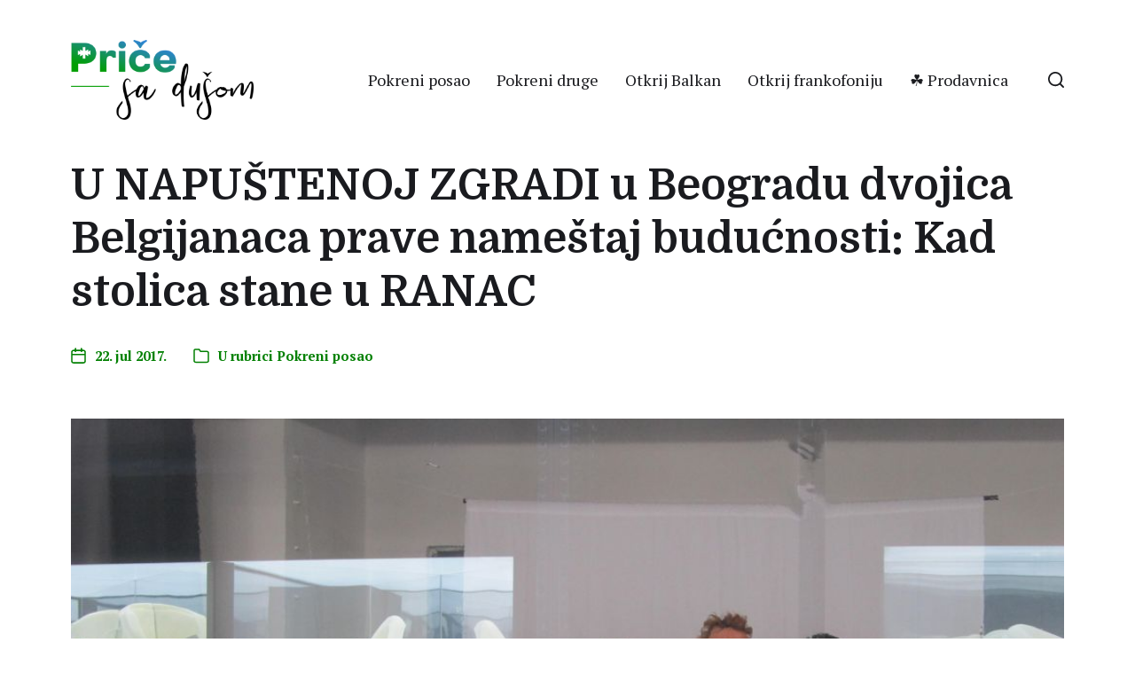

--- FILE ---
content_type: text/html; charset=UTF-8
request_url: https://pricesadusom.com/u-napustenoj-zgradi-u-beogradu-dvojica-belgijanaca-prave-namestaj-buducnosti-kad-stolica-stane-u-ranac/
body_size: 122775
content:
<!DOCTYPE html><html class="no-js" lang="sr-RS"><head> <script async src="https://pagead2.googlesyndication.com/pagead/js/adsbygoogle.js?client=ca-pub-7230115769792063"
     crossorigin="anonymous"></script> <meta http-equiv="content-type" content="text/html" charset="UTF-8" /><meta name="viewport" content="width=device-width, initial-scale=1.0" ><link rel="profile" href="https://gmpg.org/xfn/11"><meta name='robots' content='index, follow, max-image-preview:large, max-snippet:-1, max-video-preview:-1' /><link media="all" href="https://pricesadusom.com/wp-content/cache/autoptimize/css/autoptimize_8c99bdfc29f16728e4ed7270c7ed9902.css" rel="stylesheet"><link media="print" href="https://pricesadusom.com/wp-content/cache/autoptimize/css/autoptimize_669ade3f327b9d56d59244ed424aa3ae.css" rel="stylesheet"><title>U NAPUŠTENOJ ZGRADI u Beogradu dvojica Belgijanaca prave nameštaj budućnosti: Kad stolica stane u RANAC - Priče sa dušom</title><link rel="canonical" href="https://pricesadusom.com/u-napustenoj-zgradi-u-beogradu-dvojica-belgijanaca-prave-namestaj-buducnosti-kad-stolica-stane-u-ranac/" /><meta property="og:locale" content="sr_RS" /><meta property="og:type" content="article" /><meta property="og:title" content="U NAPUŠTENOJ ZGRADI u Beogradu dvojica Belgijanaca prave nameštaj budućnosti: Kad stolica stane u RANAC - Priče sa dušom" /><meta property="og:description" content="Naručite preko interneta parče memorijske pene, stavite je u rernu ili jednostavno priključite u struju i gledate kako od tog jednog kvadra narasta stolica ili drugi deo nameštaja.&hellip;" /><meta property="og:url" content="https://pricesadusom.com/u-napustenoj-zgradi-u-beogradu-dvojica-belgijanaca-prave-namestaj-buducnosti-kad-stolica-stane-u-ranac/" /><meta property="og:site_name" content="Priče sa dušom" /><meta property="article:publisher" content="https://www.facebook.com/pricesadusom/" /><meta property="article:published_time" content="2017-07-22T18:51:54+00:00" /><meta property="article:modified_time" content="2020-07-18T11:04:52+00:00" /><meta property="og:image" content="https://pricesadusom.com/wp-content/uploads/2017/04/Lucas-Devolder-Carl-de-Smer-and-Nenad-Blagojevic-1_1024x735.jpg" /><meta property="og:image:width" content="1024" /><meta property="og:image:height" content="735" /><meta property="og:image:type" content="image/jpeg" /><meta name="author" content="Nenad Blagojević" /><meta name="twitter:card" content="summary_large_image" /><meta name="twitter:creator" content="@pricesadusom" /><meta name="twitter:site" content="@pricesadusom" /><meta name="twitter:label1" content="Napisano od" /><meta name="twitter:data1" content="Nenad Blagojević" /><meta name="twitter:label2" content="Procenjeno vreme čitanja" /><meta name="twitter:data2" content="5 minuta" /> <script type="application/ld+json" class="yoast-schema-graph">{"@context":"https://schema.org","@graph":[{"@type":"Article","@id":"https://pricesadusom.com/u-napustenoj-zgradi-u-beogradu-dvojica-belgijanaca-prave-namestaj-buducnosti-kad-stolica-stane-u-ranac/#article","isPartOf":{"@id":"https://pricesadusom.com/u-napustenoj-zgradi-u-beogradu-dvojica-belgijanaca-prave-namestaj-buducnosti-kad-stolica-stane-u-ranac/"},"author":{"name":"Nenad Blagojević","@id":"https://pricesadusom.com/#/schema/person/f5c10d993a84457ca11f519b4ad5866e"},"headline":"U NAPUŠTENOJ ZGRADI u Beogradu dvojica Belgijanaca prave nameštaj budućnosti: Kad stolica stane u RANAC","datePublished":"2017-07-22T18:51:54+00:00","dateModified":"2020-07-18T11:04:52+00:00","mainEntityOfPage":{"@id":"https://pricesadusom.com/u-napustenoj-zgradi-u-beogradu-dvojica-belgijanaca-prave-namestaj-buducnosti-kad-stolica-stane-u-ranac/"},"wordCount":980,"commentCount":0,"publisher":{"@id":"https://pricesadusom.com/#organization"},"image":{"@id":"https://pricesadusom.com/u-napustenoj-zgradi-u-beogradu-dvojica-belgijanaca-prave-namestaj-buducnosti-kad-stolica-stane-u-ranac/#primaryimage"},"thumbnailUrl":"https://pricesadusom.com/wp-content/uploads/2017/04/Lucas-Devolder-Carl-de-Smer-and-Nenad-Blagojevic-1_1024x735.jpg","keywords":["Belgija","Belgijanci","izum","izumi","Luka Beograd","nameštaj","nameštaj na struju","Noumenon"],"articleSection":["Pokreni posao"],"inLanguage":"sr-RS","potentialAction":[{"@type":"CommentAction","name":"Comment","target":["https://pricesadusom.com/u-napustenoj-zgradi-u-beogradu-dvojica-belgijanaca-prave-namestaj-buducnosti-kad-stolica-stane-u-ranac/#respond"]}]},{"@type":"WebPage","@id":"https://pricesadusom.com/u-napustenoj-zgradi-u-beogradu-dvojica-belgijanaca-prave-namestaj-buducnosti-kad-stolica-stane-u-ranac/","url":"https://pricesadusom.com/u-napustenoj-zgradi-u-beogradu-dvojica-belgijanaca-prave-namestaj-buducnosti-kad-stolica-stane-u-ranac/","name":"U NAPUŠTENOJ ZGRADI u Beogradu dvojica Belgijanaca prave nameštaj budućnosti: Kad stolica stane u RANAC - Priče sa dušom","isPartOf":{"@id":"https://pricesadusom.com/#website"},"primaryImageOfPage":{"@id":"https://pricesadusom.com/u-napustenoj-zgradi-u-beogradu-dvojica-belgijanaca-prave-namestaj-buducnosti-kad-stolica-stane-u-ranac/#primaryimage"},"image":{"@id":"https://pricesadusom.com/u-napustenoj-zgradi-u-beogradu-dvojica-belgijanaca-prave-namestaj-buducnosti-kad-stolica-stane-u-ranac/#primaryimage"},"thumbnailUrl":"https://pricesadusom.com/wp-content/uploads/2017/04/Lucas-Devolder-Carl-de-Smer-and-Nenad-Blagojevic-1_1024x735.jpg","datePublished":"2017-07-22T18:51:54+00:00","dateModified":"2020-07-18T11:04:52+00:00","breadcrumb":{"@id":"https://pricesadusom.com/u-napustenoj-zgradi-u-beogradu-dvojica-belgijanaca-prave-namestaj-buducnosti-kad-stolica-stane-u-ranac/#breadcrumb"},"inLanguage":"sr-RS","potentialAction":[{"@type":"ReadAction","target":["https://pricesadusom.com/u-napustenoj-zgradi-u-beogradu-dvojica-belgijanaca-prave-namestaj-buducnosti-kad-stolica-stane-u-ranac/"]}]},{"@type":"ImageObject","inLanguage":"sr-RS","@id":"https://pricesadusom.com/u-napustenoj-zgradi-u-beogradu-dvojica-belgijanaca-prave-namestaj-buducnosti-kad-stolica-stane-u-ranac/#primaryimage","url":"https://pricesadusom.com/wp-content/uploads/2017/04/Lucas-Devolder-Carl-de-Smer-and-Nenad-Blagojevic-1_1024x735.jpg","contentUrl":"https://pricesadusom.com/wp-content/uploads/2017/04/Lucas-Devolder-Carl-de-Smer-and-Nenad-Blagojevic-1_1024x735.jpg","width":1024,"height":735},{"@type":"BreadcrumbList","@id":"https://pricesadusom.com/u-napustenoj-zgradi-u-beogradu-dvojica-belgijanaca-prave-namestaj-buducnosti-kad-stolica-stane-u-ranac/#breadcrumb","itemListElement":[{"@type":"ListItem","position":1,"name":"Početna","item":"https://pricesadusom.com/"},{"@type":"ListItem","position":2,"name":"Najlepše životne priče","item":"https://pricesadusom.com/najlepse-zivotne-price/"},{"@type":"ListItem","position":3,"name":"U NAPUŠTENOJ ZGRADI u Beogradu dvojica Belgijanaca prave nameštaj budućnosti: Kad stolica stane u RANAC"}]},{"@type":"WebSite","@id":"https://pricesadusom.com/#website","url":"https://pricesadusom.com/","name":"Priče sa dušom","description":"Najlepše životne priče","publisher":{"@id":"https://pricesadusom.com/#organization"},"potentialAction":[{"@type":"SearchAction","target":{"@type":"EntryPoint","urlTemplate":"https://pricesadusom.com/?s={search_term_string}"},"query-input":{"@type":"PropertyValueSpecification","valueRequired":true,"valueName":"search_term_string"}}],"inLanguage":"sr-RS"},{"@type":"Organization","@id":"https://pricesadusom.com/#organization","name":"Priče sa dušom","url":"https://pricesadusom.com/","logo":{"@type":"ImageObject","inLanguage":"sr-RS","@id":"https://pricesadusom.com/#/schema/logo/image/","url":"https://pricesadusom.com/wp-content/uploads/2019/11/Logo_price_sa_dusom.png","contentUrl":"https://pricesadusom.com/wp-content/uploads/2019/11/Logo_price_sa_dusom.png","width":2047,"height":1024,"caption":"Priče sa dušom"},"image":{"@id":"https://pricesadusom.com/#/schema/logo/image/"},"sameAs":["https://www.facebook.com/pricesadusom/","https://x.com/pricesadusom","https://www.instagram.com/pricesadusom","https://www.pinterest.com/pricesadusom/","https://www.youtube.com/channel/UCiws3-qhxhRRCU1wYhvwRMQ"]},{"@type":"Person","@id":"https://pricesadusom.com/#/schema/person/f5c10d993a84457ca11f519b4ad5866e","name":"Nenad Blagojević","image":{"@type":"ImageObject","inLanguage":"sr-RS","@id":"https://pricesadusom.com/#/schema/person/image/","url":"https://secure.gravatar.com/avatar/f66208cc3e1e53368e1a760a97380f2aecbad75bd0949a1d728ec1bca27e438f?s=96&d=mm&r=g","contentUrl":"https://secure.gravatar.com/avatar/f66208cc3e1e53368e1a760a97380f2aecbad75bd0949a1d728ec1bca27e438f?s=96&d=mm&r=g","caption":"Nenad Blagojević"},"sameAs":["https://pricesadusom.com"]}]}</script> <link rel='dns-prefetch' href='//www.googletagmanager.com' /><link rel="alternate" type="application/rss+xml" title="Priče sa dušom &raquo; dovod" href="https://pricesadusom.com/feed/" /><link rel="alternate" type="application/rss+xml" title="Priče sa dušom &raquo; dovod komentara" href="https://pricesadusom.com/comments/feed/" /><link rel="alternate" type="application/rss+xml" title="Priče sa dušom &raquo; dovod komentara na U NAPUŠTENOJ ZGRADI u Beogradu dvojica Belgijanaca prave nameštaj budućnosti: Kad stolica stane u RANAC" href="https://pricesadusom.com/u-napustenoj-zgradi-u-beogradu-dvojica-belgijanaca-prave-namestaj-buducnosti-kad-stolica-stane-u-ranac/feed/" /><link rel="alternate" title="oEmbed (JSON)" type="application/json+oembed" href="https://pricesadusom.com/wp-json/oembed/1.0/embed?url=https%3A%2F%2Fpricesadusom.com%2Fu-napustenoj-zgradi-u-beogradu-dvojica-belgijanaca-prave-namestaj-buducnosti-kad-stolica-stane-u-ranac%2F" /><link rel="alternate" title="oEmbed (XML)" type="text/xml+oembed" href="https://pricesadusom.com/wp-json/oembed/1.0/embed?url=https%3A%2F%2Fpricesadusom.com%2Fu-napustenoj-zgradi-u-beogradu-dvojica-belgijanaca-prave-namestaj-buducnosti-kad-stolica-stane-u-ranac%2F&#038;format=xml" /><style id='wp-img-auto-sizes-contain-inline-css' type='text/css'>img:is([sizes=auto i],[sizes^="auto," i]){contain-intrinsic-size:3000px 1500px}
/*# sourceURL=wp-img-auto-sizes-contain-inline-css */</style><style id='wp-emoji-styles-inline-css' type='text/css'>img.wp-smiley, img.emoji {
		display: inline !important;
		border: none !important;
		box-shadow: none !important;
		height: 1em !important;
		width: 1em !important;
		margin: 0 0.07em !important;
		vertical-align: -0.1em !important;
		background: none !important;
		padding: 0 !important;
	}
/*# sourceURL=wp-emoji-styles-inline-css */</style><style id='wp-block-library-inline-css' type='text/css'>:root{--wp-block-synced-color:#7a00df;--wp-block-synced-color--rgb:122,0,223;--wp-bound-block-color:var(--wp-block-synced-color);--wp-editor-canvas-background:#ddd;--wp-admin-theme-color:#007cba;--wp-admin-theme-color--rgb:0,124,186;--wp-admin-theme-color-darker-10:#006ba1;--wp-admin-theme-color-darker-10--rgb:0,107,160.5;--wp-admin-theme-color-darker-20:#005a87;--wp-admin-theme-color-darker-20--rgb:0,90,135;--wp-admin-border-width-focus:2px}@media (min-resolution:192dpi){:root{--wp-admin-border-width-focus:1.5px}}.wp-element-button{cursor:pointer}:root .has-very-light-gray-background-color{background-color:#eee}:root .has-very-dark-gray-background-color{background-color:#313131}:root .has-very-light-gray-color{color:#eee}:root .has-very-dark-gray-color{color:#313131}:root .has-vivid-green-cyan-to-vivid-cyan-blue-gradient-background{background:linear-gradient(135deg,#00d084,#0693e3)}:root .has-purple-crush-gradient-background{background:linear-gradient(135deg,#34e2e4,#4721fb 50%,#ab1dfe)}:root .has-hazy-dawn-gradient-background{background:linear-gradient(135deg,#faaca8,#dad0ec)}:root .has-subdued-olive-gradient-background{background:linear-gradient(135deg,#fafae1,#67a671)}:root .has-atomic-cream-gradient-background{background:linear-gradient(135deg,#fdd79a,#004a59)}:root .has-nightshade-gradient-background{background:linear-gradient(135deg,#330968,#31cdcf)}:root .has-midnight-gradient-background{background:linear-gradient(135deg,#020381,#2874fc)}:root{--wp--preset--font-size--normal:16px;--wp--preset--font-size--huge:42px}.has-regular-font-size{font-size:1em}.has-larger-font-size{font-size:2.625em}.has-normal-font-size{font-size:var(--wp--preset--font-size--normal)}.has-huge-font-size{font-size:var(--wp--preset--font-size--huge)}.has-text-align-center{text-align:center}.has-text-align-left{text-align:left}.has-text-align-right{text-align:right}.has-fit-text{white-space:nowrap!important}#end-resizable-editor-section{display:none}.aligncenter{clear:both}.items-justified-left{justify-content:flex-start}.items-justified-center{justify-content:center}.items-justified-right{justify-content:flex-end}.items-justified-space-between{justify-content:space-between}.screen-reader-text{border:0;clip-path:inset(50%);height:1px;margin:-1px;overflow:hidden;padding:0;position:absolute;width:1px;word-wrap:normal!important}.screen-reader-text:focus{background-color:#ddd;clip-path:none;color:#444;display:block;font-size:1em;height:auto;left:5px;line-height:normal;padding:15px 23px 14px;text-decoration:none;top:5px;width:auto;z-index:100000}html :where(.has-border-color){border-style:solid}html :where([style*=border-top-color]){border-top-style:solid}html :where([style*=border-right-color]){border-right-style:solid}html :where([style*=border-bottom-color]){border-bottom-style:solid}html :where([style*=border-left-color]){border-left-style:solid}html :where([style*=border-width]){border-style:solid}html :where([style*=border-top-width]){border-top-style:solid}html :where([style*=border-right-width]){border-right-style:solid}html :where([style*=border-bottom-width]){border-bottom-style:solid}html :where([style*=border-left-width]){border-left-style:solid}html :where(img[class*=wp-image-]){height:auto;max-width:100%}:where(figure){margin:0 0 1em}html :where(.is-position-sticky){--wp-admin--admin-bar--position-offset:var(--wp-admin--admin-bar--height,0px)}@media screen and (max-width:600px){html :where(.is-position-sticky){--wp-admin--admin-bar--position-offset:0px}}

/*# sourceURL=wp-block-library-inline-css */</style><style id='wp-block-gallery-inline-css' type='text/css'>.blocks-gallery-grid:not(.has-nested-images),.wp-block-gallery:not(.has-nested-images){display:flex;flex-wrap:wrap;list-style-type:none;margin:0;padding:0}.blocks-gallery-grid:not(.has-nested-images) .blocks-gallery-image,.blocks-gallery-grid:not(.has-nested-images) .blocks-gallery-item,.wp-block-gallery:not(.has-nested-images) .blocks-gallery-image,.wp-block-gallery:not(.has-nested-images) .blocks-gallery-item{display:flex;flex-direction:column;flex-grow:1;justify-content:center;margin:0 1em 1em 0;position:relative;width:calc(50% - 1em)}.blocks-gallery-grid:not(.has-nested-images) .blocks-gallery-image:nth-of-type(2n),.blocks-gallery-grid:not(.has-nested-images) .blocks-gallery-item:nth-of-type(2n),.wp-block-gallery:not(.has-nested-images) .blocks-gallery-image:nth-of-type(2n),.wp-block-gallery:not(.has-nested-images) .blocks-gallery-item:nth-of-type(2n){margin-right:0}.blocks-gallery-grid:not(.has-nested-images) .blocks-gallery-image figure,.blocks-gallery-grid:not(.has-nested-images) .blocks-gallery-item figure,.wp-block-gallery:not(.has-nested-images) .blocks-gallery-image figure,.wp-block-gallery:not(.has-nested-images) .blocks-gallery-item figure{align-items:flex-end;display:flex;height:100%;justify-content:flex-start;margin:0}.blocks-gallery-grid:not(.has-nested-images) .blocks-gallery-image img,.blocks-gallery-grid:not(.has-nested-images) .blocks-gallery-item img,.wp-block-gallery:not(.has-nested-images) .blocks-gallery-image img,.wp-block-gallery:not(.has-nested-images) .blocks-gallery-item img{display:block;height:auto;max-width:100%;width:auto}.blocks-gallery-grid:not(.has-nested-images) .blocks-gallery-image figcaption,.blocks-gallery-grid:not(.has-nested-images) .blocks-gallery-item figcaption,.wp-block-gallery:not(.has-nested-images) .blocks-gallery-image figcaption,.wp-block-gallery:not(.has-nested-images) .blocks-gallery-item figcaption{background:linear-gradient(0deg,#000000b3,#0000004d 70%,#0000);bottom:0;box-sizing:border-box;color:#fff;font-size:.8em;margin:0;max-height:100%;overflow:auto;padding:3em .77em .7em;position:absolute;text-align:center;width:100%;z-index:2}.blocks-gallery-grid:not(.has-nested-images) .blocks-gallery-image figcaption img,.blocks-gallery-grid:not(.has-nested-images) .blocks-gallery-item figcaption img,.wp-block-gallery:not(.has-nested-images) .blocks-gallery-image figcaption img,.wp-block-gallery:not(.has-nested-images) .blocks-gallery-item figcaption img{display:inline}.blocks-gallery-grid:not(.has-nested-images) figcaption,.wp-block-gallery:not(.has-nested-images) figcaption{flex-grow:1}.blocks-gallery-grid:not(.has-nested-images).is-cropped .blocks-gallery-image a,.blocks-gallery-grid:not(.has-nested-images).is-cropped .blocks-gallery-image img,.blocks-gallery-grid:not(.has-nested-images).is-cropped .blocks-gallery-item a,.blocks-gallery-grid:not(.has-nested-images).is-cropped .blocks-gallery-item img,.wp-block-gallery:not(.has-nested-images).is-cropped .blocks-gallery-image a,.wp-block-gallery:not(.has-nested-images).is-cropped .blocks-gallery-image img,.wp-block-gallery:not(.has-nested-images).is-cropped .blocks-gallery-item a,.wp-block-gallery:not(.has-nested-images).is-cropped .blocks-gallery-item img{flex:1;height:100%;object-fit:cover;width:100%}.blocks-gallery-grid:not(.has-nested-images).columns-1 .blocks-gallery-image,.blocks-gallery-grid:not(.has-nested-images).columns-1 .blocks-gallery-item,.wp-block-gallery:not(.has-nested-images).columns-1 .blocks-gallery-image,.wp-block-gallery:not(.has-nested-images).columns-1 .blocks-gallery-item{margin-right:0;width:100%}@media (min-width:600px){.blocks-gallery-grid:not(.has-nested-images).columns-3 .blocks-gallery-image,.blocks-gallery-grid:not(.has-nested-images).columns-3 .blocks-gallery-item,.wp-block-gallery:not(.has-nested-images).columns-3 .blocks-gallery-image,.wp-block-gallery:not(.has-nested-images).columns-3 .blocks-gallery-item{margin-right:1em;width:calc(33.33333% - .66667em)}.blocks-gallery-grid:not(.has-nested-images).columns-4 .blocks-gallery-image,.blocks-gallery-grid:not(.has-nested-images).columns-4 .blocks-gallery-item,.wp-block-gallery:not(.has-nested-images).columns-4 .blocks-gallery-image,.wp-block-gallery:not(.has-nested-images).columns-4 .blocks-gallery-item{margin-right:1em;width:calc(25% - .75em)}.blocks-gallery-grid:not(.has-nested-images).columns-5 .blocks-gallery-image,.blocks-gallery-grid:not(.has-nested-images).columns-5 .blocks-gallery-item,.wp-block-gallery:not(.has-nested-images).columns-5 .blocks-gallery-image,.wp-block-gallery:not(.has-nested-images).columns-5 .blocks-gallery-item{margin-right:1em;width:calc(20% - .8em)}.blocks-gallery-grid:not(.has-nested-images).columns-6 .blocks-gallery-image,.blocks-gallery-grid:not(.has-nested-images).columns-6 .blocks-gallery-item,.wp-block-gallery:not(.has-nested-images).columns-6 .blocks-gallery-image,.wp-block-gallery:not(.has-nested-images).columns-6 .blocks-gallery-item{margin-right:1em;width:calc(16.66667% - .83333em)}.blocks-gallery-grid:not(.has-nested-images).columns-7 .blocks-gallery-image,.blocks-gallery-grid:not(.has-nested-images).columns-7 .blocks-gallery-item,.wp-block-gallery:not(.has-nested-images).columns-7 .blocks-gallery-image,.wp-block-gallery:not(.has-nested-images).columns-7 .blocks-gallery-item{margin-right:1em;width:calc(14.28571% - .85714em)}.blocks-gallery-grid:not(.has-nested-images).columns-8 .blocks-gallery-image,.blocks-gallery-grid:not(.has-nested-images).columns-8 .blocks-gallery-item,.wp-block-gallery:not(.has-nested-images).columns-8 .blocks-gallery-image,.wp-block-gallery:not(.has-nested-images).columns-8 .blocks-gallery-item{margin-right:1em;width:calc(12.5% - .875em)}.blocks-gallery-grid:not(.has-nested-images).columns-1 .blocks-gallery-image:nth-of-type(1n),.blocks-gallery-grid:not(.has-nested-images).columns-1 .blocks-gallery-item:nth-of-type(1n),.blocks-gallery-grid:not(.has-nested-images).columns-2 .blocks-gallery-image:nth-of-type(2n),.blocks-gallery-grid:not(.has-nested-images).columns-2 .blocks-gallery-item:nth-of-type(2n),.blocks-gallery-grid:not(.has-nested-images).columns-3 .blocks-gallery-image:nth-of-type(3n),.blocks-gallery-grid:not(.has-nested-images).columns-3 .blocks-gallery-item:nth-of-type(3n),.blocks-gallery-grid:not(.has-nested-images).columns-4 .blocks-gallery-image:nth-of-type(4n),.blocks-gallery-grid:not(.has-nested-images).columns-4 .blocks-gallery-item:nth-of-type(4n),.blocks-gallery-grid:not(.has-nested-images).columns-5 .blocks-gallery-image:nth-of-type(5n),.blocks-gallery-grid:not(.has-nested-images).columns-5 .blocks-gallery-item:nth-of-type(5n),.blocks-gallery-grid:not(.has-nested-images).columns-6 .blocks-gallery-image:nth-of-type(6n),.blocks-gallery-grid:not(.has-nested-images).columns-6 .blocks-gallery-item:nth-of-type(6n),.blocks-gallery-grid:not(.has-nested-images).columns-7 .blocks-gallery-image:nth-of-type(7n),.blocks-gallery-grid:not(.has-nested-images).columns-7 .blocks-gallery-item:nth-of-type(7n),.blocks-gallery-grid:not(.has-nested-images).columns-8 .blocks-gallery-image:nth-of-type(8n),.blocks-gallery-grid:not(.has-nested-images).columns-8 .blocks-gallery-item:nth-of-type(8n),.wp-block-gallery:not(.has-nested-images).columns-1 .blocks-gallery-image:nth-of-type(1n),.wp-block-gallery:not(.has-nested-images).columns-1 .blocks-gallery-item:nth-of-type(1n),.wp-block-gallery:not(.has-nested-images).columns-2 .blocks-gallery-image:nth-of-type(2n),.wp-block-gallery:not(.has-nested-images).columns-2 .blocks-gallery-item:nth-of-type(2n),.wp-block-gallery:not(.has-nested-images).columns-3 .blocks-gallery-image:nth-of-type(3n),.wp-block-gallery:not(.has-nested-images).columns-3 .blocks-gallery-item:nth-of-type(3n),.wp-block-gallery:not(.has-nested-images).columns-4 .blocks-gallery-image:nth-of-type(4n),.wp-block-gallery:not(.has-nested-images).columns-4 .blocks-gallery-item:nth-of-type(4n),.wp-block-gallery:not(.has-nested-images).columns-5 .blocks-gallery-image:nth-of-type(5n),.wp-block-gallery:not(.has-nested-images).columns-5 .blocks-gallery-item:nth-of-type(5n),.wp-block-gallery:not(.has-nested-images).columns-6 .blocks-gallery-image:nth-of-type(6n),.wp-block-gallery:not(.has-nested-images).columns-6 .blocks-gallery-item:nth-of-type(6n),.wp-block-gallery:not(.has-nested-images).columns-7 .blocks-gallery-image:nth-of-type(7n),.wp-block-gallery:not(.has-nested-images).columns-7 .blocks-gallery-item:nth-of-type(7n),.wp-block-gallery:not(.has-nested-images).columns-8 .blocks-gallery-image:nth-of-type(8n),.wp-block-gallery:not(.has-nested-images).columns-8 .blocks-gallery-item:nth-of-type(8n){margin-right:0}}.blocks-gallery-grid:not(.has-nested-images) .blocks-gallery-image:last-child,.blocks-gallery-grid:not(.has-nested-images) .blocks-gallery-item:last-child,.wp-block-gallery:not(.has-nested-images) .blocks-gallery-image:last-child,.wp-block-gallery:not(.has-nested-images) .blocks-gallery-item:last-child{margin-right:0}.blocks-gallery-grid:not(.has-nested-images).alignleft,.blocks-gallery-grid:not(.has-nested-images).alignright,.wp-block-gallery:not(.has-nested-images).alignleft,.wp-block-gallery:not(.has-nested-images).alignright{max-width:420px;width:100%}.blocks-gallery-grid:not(.has-nested-images).aligncenter .blocks-gallery-item figure,.wp-block-gallery:not(.has-nested-images).aligncenter .blocks-gallery-item figure{justify-content:center}.wp-block-gallery:not(.is-cropped) .blocks-gallery-item{align-self:flex-start}figure.wp-block-gallery.has-nested-images{align-items:normal}.wp-block-gallery.has-nested-images figure.wp-block-image:not(#individual-image){margin:0;width:calc(50% - var(--wp--style--unstable-gallery-gap, 16px)/2)}.wp-block-gallery.has-nested-images figure.wp-block-image{box-sizing:border-box;display:flex;flex-direction:column;flex-grow:1;justify-content:center;max-width:100%;position:relative}.wp-block-gallery.has-nested-images figure.wp-block-image>a,.wp-block-gallery.has-nested-images figure.wp-block-image>div{flex-direction:column;flex-grow:1;margin:0}.wp-block-gallery.has-nested-images figure.wp-block-image img{display:block;height:auto;max-width:100%!important;width:auto}.wp-block-gallery.has-nested-images figure.wp-block-image figcaption,.wp-block-gallery.has-nested-images figure.wp-block-image:has(figcaption):before{bottom:0;left:0;max-height:100%;position:absolute;right:0}.wp-block-gallery.has-nested-images figure.wp-block-image:has(figcaption):before{backdrop-filter:blur(3px);content:"";height:100%;-webkit-mask-image:linear-gradient(0deg,#000 20%,#0000);mask-image:linear-gradient(0deg,#000 20%,#0000);max-height:40%;pointer-events:none}.wp-block-gallery.has-nested-images figure.wp-block-image figcaption{box-sizing:border-box;color:#fff;font-size:13px;margin:0;overflow:auto;padding:1em;text-align:center;text-shadow:0 0 1.5px #000}.wp-block-gallery.has-nested-images figure.wp-block-image figcaption::-webkit-scrollbar{height:12px;width:12px}.wp-block-gallery.has-nested-images figure.wp-block-image figcaption::-webkit-scrollbar-track{background-color:initial}.wp-block-gallery.has-nested-images figure.wp-block-image figcaption::-webkit-scrollbar-thumb{background-clip:padding-box;background-color:initial;border:3px solid #0000;border-radius:8px}.wp-block-gallery.has-nested-images figure.wp-block-image figcaption:focus-within::-webkit-scrollbar-thumb,.wp-block-gallery.has-nested-images figure.wp-block-image figcaption:focus::-webkit-scrollbar-thumb,.wp-block-gallery.has-nested-images figure.wp-block-image figcaption:hover::-webkit-scrollbar-thumb{background-color:#fffc}.wp-block-gallery.has-nested-images figure.wp-block-image figcaption{scrollbar-color:#0000 #0000;scrollbar-gutter:stable both-edges;scrollbar-width:thin}.wp-block-gallery.has-nested-images figure.wp-block-image figcaption:focus,.wp-block-gallery.has-nested-images figure.wp-block-image figcaption:focus-within,.wp-block-gallery.has-nested-images figure.wp-block-image figcaption:hover{scrollbar-color:#fffc #0000}.wp-block-gallery.has-nested-images figure.wp-block-image figcaption{will-change:transform}@media (hover:none){.wp-block-gallery.has-nested-images figure.wp-block-image figcaption{scrollbar-color:#fffc #0000}}.wp-block-gallery.has-nested-images figure.wp-block-image figcaption{background:linear-gradient(0deg,#0006,#0000)}.wp-block-gallery.has-nested-images figure.wp-block-image figcaption img{display:inline}.wp-block-gallery.has-nested-images figure.wp-block-image figcaption a{color:inherit}.wp-block-gallery.has-nested-images figure.wp-block-image.has-custom-border img{box-sizing:border-box}.wp-block-gallery.has-nested-images figure.wp-block-image.has-custom-border>a,.wp-block-gallery.has-nested-images figure.wp-block-image.has-custom-border>div,.wp-block-gallery.has-nested-images figure.wp-block-image.is-style-rounded>a,.wp-block-gallery.has-nested-images figure.wp-block-image.is-style-rounded>div{flex:1 1 auto}.wp-block-gallery.has-nested-images figure.wp-block-image.has-custom-border figcaption,.wp-block-gallery.has-nested-images figure.wp-block-image.is-style-rounded figcaption{background:none;color:inherit;flex:initial;margin:0;padding:10px 10px 9px;position:relative;text-shadow:none}.wp-block-gallery.has-nested-images figure.wp-block-image.has-custom-border:before,.wp-block-gallery.has-nested-images figure.wp-block-image.is-style-rounded:before{content:none}.wp-block-gallery.has-nested-images figcaption{flex-basis:100%;flex-grow:1;text-align:center}.wp-block-gallery.has-nested-images:not(.is-cropped) figure.wp-block-image:not(#individual-image){margin-bottom:auto;margin-top:0}.wp-block-gallery.has-nested-images.is-cropped figure.wp-block-image:not(#individual-image){align-self:inherit}.wp-block-gallery.has-nested-images.is-cropped figure.wp-block-image:not(#individual-image)>a,.wp-block-gallery.has-nested-images.is-cropped figure.wp-block-image:not(#individual-image)>div:not(.components-drop-zone){display:flex}.wp-block-gallery.has-nested-images.is-cropped figure.wp-block-image:not(#individual-image) a,.wp-block-gallery.has-nested-images.is-cropped figure.wp-block-image:not(#individual-image) img{flex:1 0 0%;height:100%;object-fit:cover;width:100%}.wp-block-gallery.has-nested-images.columns-1 figure.wp-block-image:not(#individual-image){width:100%}@media (min-width:600px){.wp-block-gallery.has-nested-images.columns-3 figure.wp-block-image:not(#individual-image){width:calc(33.33333% - var(--wp--style--unstable-gallery-gap, 16px)*.66667)}.wp-block-gallery.has-nested-images.columns-4 figure.wp-block-image:not(#individual-image){width:calc(25% - var(--wp--style--unstable-gallery-gap, 16px)*.75)}.wp-block-gallery.has-nested-images.columns-5 figure.wp-block-image:not(#individual-image){width:calc(20% - var(--wp--style--unstable-gallery-gap, 16px)*.8)}.wp-block-gallery.has-nested-images.columns-6 figure.wp-block-image:not(#individual-image){width:calc(16.66667% - var(--wp--style--unstable-gallery-gap, 16px)*.83333)}.wp-block-gallery.has-nested-images.columns-7 figure.wp-block-image:not(#individual-image){width:calc(14.28571% - var(--wp--style--unstable-gallery-gap, 16px)*.85714)}.wp-block-gallery.has-nested-images.columns-8 figure.wp-block-image:not(#individual-image){width:calc(12.5% - var(--wp--style--unstable-gallery-gap, 16px)*.875)}.wp-block-gallery.has-nested-images.columns-default figure.wp-block-image:not(#individual-image){width:calc(33.33% - var(--wp--style--unstable-gallery-gap, 16px)*.66667)}.wp-block-gallery.has-nested-images.columns-default figure.wp-block-image:not(#individual-image):first-child:nth-last-child(2),.wp-block-gallery.has-nested-images.columns-default figure.wp-block-image:not(#individual-image):first-child:nth-last-child(2)~figure.wp-block-image:not(#individual-image){width:calc(50% - var(--wp--style--unstable-gallery-gap, 16px)*.5)}.wp-block-gallery.has-nested-images.columns-default figure.wp-block-image:not(#individual-image):first-child:last-child{width:100%}}.wp-block-gallery.has-nested-images.alignleft,.wp-block-gallery.has-nested-images.alignright{max-width:420px;width:100%}.wp-block-gallery.has-nested-images.aligncenter{justify-content:center}
/*# sourceURL=https://pricesadusom.com/wp-includes/blocks/gallery/style.min.css */</style><style id='wp-block-image-inline-css' type='text/css'>.wp-block-image>a,.wp-block-image>figure>a{display:inline-block}.wp-block-image img{box-sizing:border-box;height:auto;max-width:100%;vertical-align:bottom}@media not (prefers-reduced-motion){.wp-block-image img.hide{visibility:hidden}.wp-block-image img.show{animation:show-content-image .4s}}.wp-block-image[style*=border-radius] img,.wp-block-image[style*=border-radius]>a{border-radius:inherit}.wp-block-image.has-custom-border img{box-sizing:border-box}.wp-block-image.aligncenter{text-align:center}.wp-block-image.alignfull>a,.wp-block-image.alignwide>a{width:100%}.wp-block-image.alignfull img,.wp-block-image.alignwide img{height:auto;width:100%}.wp-block-image .aligncenter,.wp-block-image .alignleft,.wp-block-image .alignright,.wp-block-image.aligncenter,.wp-block-image.alignleft,.wp-block-image.alignright{display:table}.wp-block-image .aligncenter>figcaption,.wp-block-image .alignleft>figcaption,.wp-block-image .alignright>figcaption,.wp-block-image.aligncenter>figcaption,.wp-block-image.alignleft>figcaption,.wp-block-image.alignright>figcaption{caption-side:bottom;display:table-caption}.wp-block-image .alignleft{float:left;margin:.5em 1em .5em 0}.wp-block-image .alignright{float:right;margin:.5em 0 .5em 1em}.wp-block-image .aligncenter{margin-left:auto;margin-right:auto}.wp-block-image :where(figcaption){margin-bottom:1em;margin-top:.5em}.wp-block-image.is-style-circle-mask img{border-radius:9999px}@supports ((-webkit-mask-image:none) or (mask-image:none)) or (-webkit-mask-image:none){.wp-block-image.is-style-circle-mask img{border-radius:0;-webkit-mask-image:url('data:image/svg+xml;utf8,<svg viewBox="0 0 100 100" xmlns="http://www.w3.org/2000/svg"><circle cx="50" cy="50" r="50"/></svg>');mask-image:url('data:image/svg+xml;utf8,<svg viewBox="0 0 100 100" xmlns="http://www.w3.org/2000/svg"><circle cx="50" cy="50" r="50"/></svg>');mask-mode:alpha;-webkit-mask-position:center;mask-position:center;-webkit-mask-repeat:no-repeat;mask-repeat:no-repeat;-webkit-mask-size:contain;mask-size:contain}}:root :where(.wp-block-image.is-style-rounded img,.wp-block-image .is-style-rounded img){border-radius:9999px}.wp-block-image figure{margin:0}.wp-lightbox-container{display:flex;flex-direction:column;position:relative}.wp-lightbox-container img{cursor:zoom-in}.wp-lightbox-container img:hover+button{opacity:1}.wp-lightbox-container button{align-items:center;backdrop-filter:blur(16px) saturate(180%);background-color:#5a5a5a40;border:none;border-radius:4px;cursor:zoom-in;display:flex;height:20px;justify-content:center;opacity:0;padding:0;position:absolute;right:16px;text-align:center;top:16px;width:20px;z-index:100}@media not (prefers-reduced-motion){.wp-lightbox-container button{transition:opacity .2s ease}}.wp-lightbox-container button:focus-visible{outline:3px auto #5a5a5a40;outline:3px auto -webkit-focus-ring-color;outline-offset:3px}.wp-lightbox-container button:hover{cursor:pointer;opacity:1}.wp-lightbox-container button:focus{opacity:1}.wp-lightbox-container button:focus,.wp-lightbox-container button:hover,.wp-lightbox-container button:not(:hover):not(:active):not(.has-background){background-color:#5a5a5a40;border:none}.wp-lightbox-overlay{box-sizing:border-box;cursor:zoom-out;height:100vh;left:0;overflow:hidden;position:fixed;top:0;visibility:hidden;width:100%;z-index:100000}.wp-lightbox-overlay .close-button{align-items:center;cursor:pointer;display:flex;justify-content:center;min-height:40px;min-width:40px;padding:0;position:absolute;right:calc(env(safe-area-inset-right) + 16px);top:calc(env(safe-area-inset-top) + 16px);z-index:5000000}.wp-lightbox-overlay .close-button:focus,.wp-lightbox-overlay .close-button:hover,.wp-lightbox-overlay .close-button:not(:hover):not(:active):not(.has-background){background:none;border:none}.wp-lightbox-overlay .lightbox-image-container{height:var(--wp--lightbox-container-height);left:50%;overflow:hidden;position:absolute;top:50%;transform:translate(-50%,-50%);transform-origin:top left;width:var(--wp--lightbox-container-width);z-index:9999999999}.wp-lightbox-overlay .wp-block-image{align-items:center;box-sizing:border-box;display:flex;height:100%;justify-content:center;margin:0;position:relative;transform-origin:0 0;width:100%;z-index:3000000}.wp-lightbox-overlay .wp-block-image img{height:var(--wp--lightbox-image-height);min-height:var(--wp--lightbox-image-height);min-width:var(--wp--lightbox-image-width);width:var(--wp--lightbox-image-width)}.wp-lightbox-overlay .wp-block-image figcaption{display:none}.wp-lightbox-overlay button{background:none;border:none}.wp-lightbox-overlay .scrim{background-color:#fff;height:100%;opacity:.9;position:absolute;width:100%;z-index:2000000}.wp-lightbox-overlay.active{visibility:visible}@media not (prefers-reduced-motion){.wp-lightbox-overlay.active{animation:turn-on-visibility .25s both}.wp-lightbox-overlay.active img{animation:turn-on-visibility .35s both}.wp-lightbox-overlay.show-closing-animation:not(.active){animation:turn-off-visibility .35s both}.wp-lightbox-overlay.show-closing-animation:not(.active) img{animation:turn-off-visibility .25s both}.wp-lightbox-overlay.zoom.active{animation:none;opacity:1;visibility:visible}.wp-lightbox-overlay.zoom.active .lightbox-image-container{animation:lightbox-zoom-in .4s}.wp-lightbox-overlay.zoom.active .lightbox-image-container img{animation:none}.wp-lightbox-overlay.zoom.active .scrim{animation:turn-on-visibility .4s forwards}.wp-lightbox-overlay.zoom.show-closing-animation:not(.active){animation:none}.wp-lightbox-overlay.zoom.show-closing-animation:not(.active) .lightbox-image-container{animation:lightbox-zoom-out .4s}.wp-lightbox-overlay.zoom.show-closing-animation:not(.active) .lightbox-image-container img{animation:none}.wp-lightbox-overlay.zoom.show-closing-animation:not(.active) .scrim{animation:turn-off-visibility .4s forwards}}@keyframes show-content-image{0%{visibility:hidden}99%{visibility:hidden}to{visibility:visible}}@keyframes turn-on-visibility{0%{opacity:0}to{opacity:1}}@keyframes turn-off-visibility{0%{opacity:1;visibility:visible}99%{opacity:0;visibility:visible}to{opacity:0;visibility:hidden}}@keyframes lightbox-zoom-in{0%{transform:translate(calc((-100vw + var(--wp--lightbox-scrollbar-width))/2 + var(--wp--lightbox-initial-left-position)),calc(-50vh + var(--wp--lightbox-initial-top-position))) scale(var(--wp--lightbox-scale))}to{transform:translate(-50%,-50%) scale(1)}}@keyframes lightbox-zoom-out{0%{transform:translate(-50%,-50%) scale(1);visibility:visible}99%{visibility:visible}to{transform:translate(calc((-100vw + var(--wp--lightbox-scrollbar-width))/2 + var(--wp--lightbox-initial-left-position)),calc(-50vh + var(--wp--lightbox-initial-top-position))) scale(var(--wp--lightbox-scale));visibility:hidden}}
/*# sourceURL=https://pricesadusom.com/wp-includes/blocks/image/style.min.css */</style><style id='global-styles-inline-css' type='text/css'>:root{--wp--preset--aspect-ratio--square: 1;--wp--preset--aspect-ratio--4-3: 4/3;--wp--preset--aspect-ratio--3-4: 3/4;--wp--preset--aspect-ratio--3-2: 3/2;--wp--preset--aspect-ratio--2-3: 2/3;--wp--preset--aspect-ratio--16-9: 16/9;--wp--preset--aspect-ratio--9-16: 9/16;--wp--preset--color--black: #000000;--wp--preset--color--cyan-bluish-gray: #abb8c3;--wp--preset--color--white: #ffffff;--wp--preset--color--pale-pink: #f78da7;--wp--preset--color--vivid-red: #cf2e2e;--wp--preset--color--luminous-vivid-orange: #ff6900;--wp--preset--color--luminous-vivid-amber: #fcb900;--wp--preset--color--light-green-cyan: #7bdcb5;--wp--preset--color--vivid-green-cyan: #00d084;--wp--preset--color--pale-cyan-blue: #8ed1fc;--wp--preset--color--vivid-cyan-blue: #0693e3;--wp--preset--color--vivid-purple: #9b51e0;--wp--preset--color--accent: #028002;--wp--preset--color--primary: #1A1B1F;--wp--preset--color--headings: #1A1B1F;--wp--preset--color--buttons-background: #028002;--wp--preset--color--buttons-text: #FFFFFF;--wp--preset--color--secondary: #747579;--wp--preset--color--border: #E1E1E3;--wp--preset--color--light-background: #F1F1F3;--wp--preset--color--background: #ffffff;--wp--preset--gradient--vivid-cyan-blue-to-vivid-purple: linear-gradient(135deg,rgb(6,147,227) 0%,rgb(155,81,224) 100%);--wp--preset--gradient--light-green-cyan-to-vivid-green-cyan: linear-gradient(135deg,rgb(122,220,180) 0%,rgb(0,208,130) 100%);--wp--preset--gradient--luminous-vivid-amber-to-luminous-vivid-orange: linear-gradient(135deg,rgb(252,185,0) 0%,rgb(255,105,0) 100%);--wp--preset--gradient--luminous-vivid-orange-to-vivid-red: linear-gradient(135deg,rgb(255,105,0) 0%,rgb(207,46,46) 100%);--wp--preset--gradient--very-light-gray-to-cyan-bluish-gray: linear-gradient(135deg,rgb(238,238,238) 0%,rgb(169,184,195) 100%);--wp--preset--gradient--cool-to-warm-spectrum: linear-gradient(135deg,rgb(74,234,220) 0%,rgb(151,120,209) 20%,rgb(207,42,186) 40%,rgb(238,44,130) 60%,rgb(251,105,98) 80%,rgb(254,248,76) 100%);--wp--preset--gradient--blush-light-purple: linear-gradient(135deg,rgb(255,206,236) 0%,rgb(152,150,240) 100%);--wp--preset--gradient--blush-bordeaux: linear-gradient(135deg,rgb(254,205,165) 0%,rgb(254,45,45) 50%,rgb(107,0,62) 100%);--wp--preset--gradient--luminous-dusk: linear-gradient(135deg,rgb(255,203,112) 0%,rgb(199,81,192) 50%,rgb(65,88,208) 100%);--wp--preset--gradient--pale-ocean: linear-gradient(135deg,rgb(255,245,203) 0%,rgb(182,227,212) 50%,rgb(51,167,181) 100%);--wp--preset--gradient--electric-grass: linear-gradient(135deg,rgb(202,248,128) 0%,rgb(113,206,126) 100%);--wp--preset--gradient--midnight: linear-gradient(135deg,rgb(2,3,129) 0%,rgb(40,116,252) 100%);--wp--preset--font-size--small: 16px;--wp--preset--font-size--medium: 20px;--wp--preset--font-size--large: 24px;--wp--preset--font-size--x-large: 42px;--wp--preset--font-size--normal: 19px;--wp--preset--font-size--larger: 32px;--wp--preset--spacing--20: 0.44rem;--wp--preset--spacing--30: 0.67rem;--wp--preset--spacing--40: 1rem;--wp--preset--spacing--50: 1.5rem;--wp--preset--spacing--60: 2.25rem;--wp--preset--spacing--70: 3.38rem;--wp--preset--spacing--80: 5.06rem;--wp--preset--shadow--natural: 6px 6px 9px rgba(0, 0, 0, 0.2);--wp--preset--shadow--deep: 12px 12px 50px rgba(0, 0, 0, 0.4);--wp--preset--shadow--sharp: 6px 6px 0px rgba(0, 0, 0, 0.2);--wp--preset--shadow--outlined: 6px 6px 0px -3px rgb(255, 255, 255), 6px 6px rgb(0, 0, 0);--wp--preset--shadow--crisp: 6px 6px 0px rgb(0, 0, 0);}:where(.is-layout-flex){gap: 0.5em;}:where(.is-layout-grid){gap: 0.5em;}body .is-layout-flex{display: flex;}.is-layout-flex{flex-wrap: wrap;align-items: center;}.is-layout-flex > :is(*, div){margin: 0;}body .is-layout-grid{display: grid;}.is-layout-grid > :is(*, div){margin: 0;}:where(.wp-block-columns.is-layout-flex){gap: 2em;}:where(.wp-block-columns.is-layout-grid){gap: 2em;}:where(.wp-block-post-template.is-layout-flex){gap: 1.25em;}:where(.wp-block-post-template.is-layout-grid){gap: 1.25em;}.has-black-color{color: var(--wp--preset--color--black) !important;}.has-cyan-bluish-gray-color{color: var(--wp--preset--color--cyan-bluish-gray) !important;}.has-white-color{color: var(--wp--preset--color--white) !important;}.has-pale-pink-color{color: var(--wp--preset--color--pale-pink) !important;}.has-vivid-red-color{color: var(--wp--preset--color--vivid-red) !important;}.has-luminous-vivid-orange-color{color: var(--wp--preset--color--luminous-vivid-orange) !important;}.has-luminous-vivid-amber-color{color: var(--wp--preset--color--luminous-vivid-amber) !important;}.has-light-green-cyan-color{color: var(--wp--preset--color--light-green-cyan) !important;}.has-vivid-green-cyan-color{color: var(--wp--preset--color--vivid-green-cyan) !important;}.has-pale-cyan-blue-color{color: var(--wp--preset--color--pale-cyan-blue) !important;}.has-vivid-cyan-blue-color{color: var(--wp--preset--color--vivid-cyan-blue) !important;}.has-vivid-purple-color{color: var(--wp--preset--color--vivid-purple) !important;}.has-black-background-color{background-color: var(--wp--preset--color--black) !important;}.has-cyan-bluish-gray-background-color{background-color: var(--wp--preset--color--cyan-bluish-gray) !important;}.has-white-background-color{background-color: var(--wp--preset--color--white) !important;}.has-pale-pink-background-color{background-color: var(--wp--preset--color--pale-pink) !important;}.has-vivid-red-background-color{background-color: var(--wp--preset--color--vivid-red) !important;}.has-luminous-vivid-orange-background-color{background-color: var(--wp--preset--color--luminous-vivid-orange) !important;}.has-luminous-vivid-amber-background-color{background-color: var(--wp--preset--color--luminous-vivid-amber) !important;}.has-light-green-cyan-background-color{background-color: var(--wp--preset--color--light-green-cyan) !important;}.has-vivid-green-cyan-background-color{background-color: var(--wp--preset--color--vivid-green-cyan) !important;}.has-pale-cyan-blue-background-color{background-color: var(--wp--preset--color--pale-cyan-blue) !important;}.has-vivid-cyan-blue-background-color{background-color: var(--wp--preset--color--vivid-cyan-blue) !important;}.has-vivid-purple-background-color{background-color: var(--wp--preset--color--vivid-purple) !important;}.has-black-border-color{border-color: var(--wp--preset--color--black) !important;}.has-cyan-bluish-gray-border-color{border-color: var(--wp--preset--color--cyan-bluish-gray) !important;}.has-white-border-color{border-color: var(--wp--preset--color--white) !important;}.has-pale-pink-border-color{border-color: var(--wp--preset--color--pale-pink) !important;}.has-vivid-red-border-color{border-color: var(--wp--preset--color--vivid-red) !important;}.has-luminous-vivid-orange-border-color{border-color: var(--wp--preset--color--luminous-vivid-orange) !important;}.has-luminous-vivid-amber-border-color{border-color: var(--wp--preset--color--luminous-vivid-amber) !important;}.has-light-green-cyan-border-color{border-color: var(--wp--preset--color--light-green-cyan) !important;}.has-vivid-green-cyan-border-color{border-color: var(--wp--preset--color--vivid-green-cyan) !important;}.has-pale-cyan-blue-border-color{border-color: var(--wp--preset--color--pale-cyan-blue) !important;}.has-vivid-cyan-blue-border-color{border-color: var(--wp--preset--color--vivid-cyan-blue) !important;}.has-vivid-purple-border-color{border-color: var(--wp--preset--color--vivid-purple) !important;}.has-vivid-cyan-blue-to-vivid-purple-gradient-background{background: var(--wp--preset--gradient--vivid-cyan-blue-to-vivid-purple) !important;}.has-light-green-cyan-to-vivid-green-cyan-gradient-background{background: var(--wp--preset--gradient--light-green-cyan-to-vivid-green-cyan) !important;}.has-luminous-vivid-amber-to-luminous-vivid-orange-gradient-background{background: var(--wp--preset--gradient--luminous-vivid-amber-to-luminous-vivid-orange) !important;}.has-luminous-vivid-orange-to-vivid-red-gradient-background{background: var(--wp--preset--gradient--luminous-vivid-orange-to-vivid-red) !important;}.has-very-light-gray-to-cyan-bluish-gray-gradient-background{background: var(--wp--preset--gradient--very-light-gray-to-cyan-bluish-gray) !important;}.has-cool-to-warm-spectrum-gradient-background{background: var(--wp--preset--gradient--cool-to-warm-spectrum) !important;}.has-blush-light-purple-gradient-background{background: var(--wp--preset--gradient--blush-light-purple) !important;}.has-blush-bordeaux-gradient-background{background: var(--wp--preset--gradient--blush-bordeaux) !important;}.has-luminous-dusk-gradient-background{background: var(--wp--preset--gradient--luminous-dusk) !important;}.has-pale-ocean-gradient-background{background: var(--wp--preset--gradient--pale-ocean) !important;}.has-electric-grass-gradient-background{background: var(--wp--preset--gradient--electric-grass) !important;}.has-midnight-gradient-background{background: var(--wp--preset--gradient--midnight) !important;}.has-small-font-size{font-size: var(--wp--preset--font-size--small) !important;}.has-medium-font-size{font-size: var(--wp--preset--font-size--medium) !important;}.has-large-font-size{font-size: var(--wp--preset--font-size--large) !important;}.has-x-large-font-size{font-size: var(--wp--preset--font-size--x-large) !important;}
/*# sourceURL=global-styles-inline-css */</style><style id='core-block-supports-inline-css' type='text/css'>.wp-block-gallery.wp-block-gallery-1{--wp--style--unstable-gallery-gap:var( --wp--style--gallery-gap-default, var( --gallery-block--gutter-size, var( --wp--style--block-gap, 0.5em ) ) );gap:var( --wp--style--gallery-gap-default, var( --gallery-block--gutter-size, var( --wp--style--block-gap, 0.5em ) ) );}
/*# sourceURL=core-block-supports-inline-css */</style><style id='classic-theme-styles-inline-css' type='text/css'>/*! This file is auto-generated */
.wp-block-button__link{color:#fff;background-color:#32373c;border-radius:9999px;box-shadow:none;text-decoration:none;padding:calc(.667em + 2px) calc(1.333em + 2px);font-size:1.125em}.wp-block-file__button{background:#32373c;color:#fff;text-decoration:none}
/*# sourceURL=/wp-includes/css/classic-themes.min.css */</style><link rel='stylesheet' id='chaplin-google-fonts-css' href='//fonts.googleapis.com/css?family=Domine%3A400%2C700%2C400italic%2C700italic%7CPT+Serif%3A400%2C500%2C600%2C700%2C400italic%2C700italic&#038;ver=1' type='text/css' media='all' /><style id='chaplin-style-inline-css' type='text/css'>body{font-family:PT Serif,Georgia,'Times New Roman',Times,serif}h1,h2,h3,h4,h5,h6,.faux-heading{font-family:Domine,Georgia,'Times New Roman',Times,serif}.bg-accent,.bg-accent-hover:hover,:root .has-accent-background-color,button,.button,.faux-button,:root .wp-block-button__link,:root .wp-block-file a.wp-block-file__button,input[type='button'],input[type='reset'],input[type='submit']{background-color:#028002}@supports ( color:color( display-p3 0 0 0 / 1 ) ){.bg-accent,.bg-accent-hover:hover,:root .has-accent-background-color,button,.button,.faux-button,:root .wp-block-button__link,:root .wp-block-file a.wp-block-file__button,input[type='button'],input[type='reset'],input[type='submit']{background-color:color( display-p3 0.008 0.502 0.008 / 1 )}}.border-color-accent,.border-color-accent-hover:hover,blockquote{border-color:#028002}@supports ( color:color( display-p3 0 0 0 / 1 ) ){.border-color-accent,.border-color-accent-hover:hover,blockquote{border-color:color( display-p3 0.008 0.502 0.008 / 1 )}}.color-accent,.color-accent-hover:hover,:root .has-accent-color,a,.wp-block-button.is-style-outline,.wp-block-button__link.is-style-outline{color:#028002}@supports ( color:color( display-p3 0 0 0 / 1 ) ){.color-accent,.color-accent-hover:hover,:root .has-accent-color,a,.wp-block-button.is-style-outline,.wp-block-button__link.is-style-outline{color:color( display-p3 0.008 0.502 0.008 / 1 )}}.fill-children-accent,.fill-children-accent *{fill:#028002}@supports ( color:color( display-p3 0 0 0 / 1 ) ){.fill-children-accent,.fill-children-accent *{fill:color( display-p3 0.008 0.502 0.008 / 1 )}}
/*# sourceURL=chaplin-style-inline-css */</style> <script type="text/javascript" src="https://pricesadusom.com/wp-includes/js/jquery/jquery.min.js?ver=3.7.1" id="jquery-core-js"></script> <script type="text/javascript" id="chaplin-construct-js-extra">var chaplin_ajax_load_more = {"ajaxurl":"https://pricesadusom.com/wp-admin/admin-ajax.php"};
//# sourceURL=chaplin-construct-js-extra</script> 
 <script type="text/javascript" src="https://www.googletagmanager.com/gtag/js?id=GT-NNM9BXK4" id="google_gtagjs-js" async></script> <script type="text/javascript" id="google_gtagjs-js-after">window.dataLayer = window.dataLayer || [];function gtag(){dataLayer.push(arguments);}
gtag("set","linker",{"domains":["pricesadusom.com"]});
gtag("js", new Date());
gtag("set", "developer_id.dZTNiMT", true);
gtag("config", "GT-NNM9BXK4");
 window._googlesitekit = window._googlesitekit || {}; window._googlesitekit.throttledEvents = []; window._googlesitekit.gtagEvent = (name, data) => { var key = JSON.stringify( { name, data } ); if ( !! window._googlesitekit.throttledEvents[ key ] ) { return; } window._googlesitekit.throttledEvents[ key ] = true; setTimeout( () => { delete window._googlesitekit.throttledEvents[ key ]; }, 5 ); gtag( "event", name, { ...data, event_source: "site-kit" } ); }; 
//# sourceURL=google_gtagjs-js-after</script> <link rel="https://api.w.org/" href="https://pricesadusom.com/wp-json/" /><link rel="alternate" title="JSON" type="application/json" href="https://pricesadusom.com/wp-json/wp/v2/posts/6831" /><link rel="EditURI" type="application/rsd+xml" title="RSD" href="https://pricesadusom.com/xmlrpc.php?rsd" /><meta name="generator" content="WordPress 6.9" /><link rel='shortlink' href='https://pricesadusom.com/?p=6831' /> <style id="custom-logo-css" type="text/css">.site-title, .site-description {
				position: absolute;
				clip-path: inset(50%);
			}</style><meta name="generator" content="Site Kit by Google 1.170.0" /> <script>document.documentElement.className = document.documentElement.className.replace( 'no-js', 'js' );</script> <meta name="google-adsense-platform-account" content="ca-host-pub-2644536267352236"><meta name="google-adsense-platform-domain" content="sitekit.withgoogle.com"> <style type="text/css" id="custom-background-css">body.custom-background { background-color: #ffffff; }</style><style type="text/css" id="wp-custom-css">#site-header {                            margin-bottom: 0rem;
    padding: 4.5rem 0;
                }

@media (max-width: 700px){
#site-header {
    margin-bottom: 1.5rem;
    padding: 1.0rem 0;
}}

.grecaptcha-badge { opacity:0;}

#load-more {
	border-radius: 40px;
      line-height: normal;  }

a {
  text-decoration: none
}

social a{display:inline-block; width:43px;}

.shared-counts-button .shared-counts-icon svg {
	width: 22px !important;
	height: 22px !important;
	}

.archive-header {
    margin-bottom: 5rem;
}

@media (max-width: 700px){
	h1, .heading-size-1 {
    font-size: 3rem;
}}</style></head><body data-rsssl=1 class="wp-singular post-template-default single single-post postid-6831 single-format-standard custom-background wp-custom-logo wp-theme-chaplin pagination-type-button has-sticky-header disable-menu-modal-on-desktop has-overlay-logo has-post-thumbnail has-single-pagination showing-comments"> <a class="skip-link faux-button" href="#site-content">Skip to the content</a><header id="site-header"><div class="header-inner stick-me"><div class="section-inner"><div class="header-titles"><div class="site-logo faux-heading"> <a href="https://pricesadusom.com/" rel="home" class="custom-logo-link custom-logo"> <noscript><img src="https://pricesadusom.com/wp-content/uploads/2019/11/logo_psd.png" width="150" height="65"  /></noscript><img class="lazyload" src='data:image/svg+xml,%3Csvg%20xmlns=%22http://www.w3.org/2000/svg%22%20viewBox=%220%200%20150%2065%22%3E%3C/svg%3E' data-src="https://pricesadusom.com/wp-content/uploads/2019/11/logo_psd.png" width="150" height="65"  /> </a> <span class="screen-reader-text">Priče sa dušom</span></div><div class="site-description">Najlepše životne priče</div></div><div class="header-navigation-wrapper"><div class="main-menu-alt-container hide-js"><ul class="main-menu-alt dropdown-menu reset-list-style"><li id="menu-item-3974" class="menu-item menu-item-type-taxonomy menu-item-object-category current-post-ancestor current-menu-parent current-post-parent menu-item-3974"><a href="https://pricesadusom.com/category/pokreni-posao/">Pokreni posao</a></li><li id="menu-item-3976" class="menu-item menu-item-type-taxonomy menu-item-object-category menu-item-3976"><a href="https://pricesadusom.com/category/pokreni-druge/">Pokreni druge</a></li><li id="menu-item-9392" class="menu-item menu-item-type-taxonomy menu-item-object-category menu-item-9392"><a href="https://pricesadusom.com/category/otkrij-balkan/">Otkrij Balkan</a></li><li id="menu-item-15474" class="menu-item menu-item-type-taxonomy menu-item-object-category menu-item-15474"><a href="https://pricesadusom.com/category/otkrij-frankofoniju/">Otkrij frankofoniju</a></li><li id="menu-item-14425" class="menu-item menu-item-type-custom menu-item-object-custom menu-item-14425"><a href="https://shop.pricesadusom.com/">☘️ Prodavnica</a></li></ul></div><div class="header-toggles hide-no-js"> <a href="#" class="toggle search-toggle" data-toggle-target=".search-modal" data-toggle-screen-lock="true" data-toggle-body-class="showing-search-modal" data-set-focus=".search-modal .search-field" aria-pressed="false"><div class="toggle-text"> Pretraga</div> <svg class="svg-icon" aria-hidden="true" role="img" focusable="false" xmlns="http://www.w3.org/2000/svg" width="20" height="20" viewBox="0 0 20 20"><path fill="" d="M1148.0319,95.6176858 L1151.70711,99.2928932 C1152.09763,99.6834175 1152.09763,100.316582 1151.70711,100.707107 C1151.31658,101.097631 1150.68342,101.097631 1150.29289,100.707107 L1146.61769,97.0318993 C1145.07801,98.2635271 1143.12501,99 1141,99 C1136.02944,99 1132,94.9705627 1132,90 C1132,85.0294372 1136.02944,81 1141,81 C1145.97056,81 1150,85.0294372 1150,90 C1150,92.1250137 1149.26353,94.078015 1148.0319,95.6176858 Z M1146.04139,94.8563911 C1147.25418,93.5976949 1148,91.8859456 1148,90 C1148,86.1340067 1144.86599,83 1141,83 C1137.13401,83 1134,86.1340067 1134,90 C1134,93.8659933 1137.13401,97 1141,97 C1142.88595,97 1144.59769,96.2541764 1145.85639,95.0413859 C1145.88271,95.0071586 1145.91154,94.9742441 1145.94289,94.9428932 C1145.97424,94.9115423 1146.00716,94.8827083 1146.04139,94.8563911 Z" transform="translate(-1132 -81)" /></svg> </a> <a href="#" class="toggle nav-toggle" data-toggle-target=".menu-modal" data-toggle-screen-lock="true" data-toggle-body-class="showing-menu-modal" aria-pressed="false" data-set-focus=".menu-modal"><div class="toggle-text"> Rubrike</div><div class="bars"><div class="bar"></div><div class="bar"></div><div class="bar"></div></div> </a></div></div></div></div><div class="search-modal cover-modal" data-modal-target-string=".search-modal" aria-expanded="false"><div class="search-modal-inner modal-inner bg-body-background"><div class="section-inner"><form role="search" method="get" class="modal-search-form" action="https://pricesadusom.com/"> <label class="screen-reader-text" for="search-form-6975e0c678655"> Pretraži: </label> <input type="search" id="search-form-6975e0c678655" class="search-field" placeholder="Pretraži&hellip;" value="" name="s" /> <button type="submit" class="search-submit">Pretraži</button></form> <a href="#" class="toggle search-untoggle fill-children-primary" data-toggle-target=".search-modal" data-toggle-screen-lock="true" data-toggle-body-class="showing-search-modal" data-set-focus="#site-header .search-toggle"> <span class="screen-reader-text">Zatvori pretragu</span> <svg class="svg-icon" aria-hidden="true" role="img" focusable="false" xmlns="http://www.w3.org/2000/svg" width="16" height="16" viewBox="0 0 16 16"><polygon fill="" fill-rule="evenodd" points="6.852 7.649 .399 1.195 1.445 .149 7.899 6.602 14.352 .149 15.399 1.195 8.945 7.649 15.399 14.102 14.352 15.149 7.899 8.695 1.445 15.149 .399 14.102" /></svg> </a></div></div></div></header><div class="menu-modal cover-modal" data-modal-target-string=".menu-modal" aria-expanded="false"><div class="menu-modal-inner modal-inner bg-body-background"><div class="menu-wrapper section-inner"><div class="menu-top"><div class="menu-modal-toggles header-toggles"> <a href="#" class="toggle nav-toggle nav-untoggle" data-toggle-target=".menu-modal" data-toggle-screen-lock="true" data-toggle-body-class="showing-menu-modal" aria-pressed="false" data-set-focus="#site-header .nav-toggle"><div class="toggle-text"> Zatvori</div><div class="bars"><div class="bar"></div><div class="bar"></div><div class="bar"></div></div> </a></div><ul class="main-menu reset-list-style"><li class="menu-item menu-item-type-taxonomy menu-item-object-category current-post-ancestor current-menu-parent current-post-parent menu-item-3974"><div class="ancestor-wrapper"><a href="https://pricesadusom.com/category/pokreni-posao/">Pokreni posao</a></div></li><li class="menu-item menu-item-type-taxonomy menu-item-object-category menu-item-3976"><div class="ancestor-wrapper"><a href="https://pricesadusom.com/category/pokreni-druge/">Pokreni druge</a></div></li><li class="menu-item menu-item-type-taxonomy menu-item-object-category menu-item-9392"><div class="ancestor-wrapper"><a href="https://pricesadusom.com/category/otkrij-balkan/">Otkrij Balkan</a></div></li><li class="menu-item menu-item-type-taxonomy menu-item-object-category menu-item-15474"><div class="ancestor-wrapper"><a href="https://pricesadusom.com/category/otkrij-frankofoniju/">Otkrij frankofoniju</a></div></li><li class="menu-item menu-item-type-custom menu-item-object-custom menu-item-14425"><div class="ancestor-wrapper"><a href="https://shop.pricesadusom.com/">☘️ Prodavnica</a></div></li></ul></div><div class="menu-bottom"><p class="menu-copyright">&copy; 2026 <a href="https://pricesadusom.com">Priče sa dušom</a></p><ul class="social-menu reset-list-style social-icons s-icons"><li id="menu-item-11102" class="menu-item menu-item-type-custom menu-item-object-custom menu-item-11102"><a href="http://www.facebook.com/pricesadusom/"><span class="screen-reader-text">Facebook</span></a></li><li id="menu-item-11103" class="menu-item menu-item-type-custom menu-item-object-custom menu-item-11103"><a href="https://www.instagram.com/pricesadusom"><span class="screen-reader-text">Instagram</span></a></li><li id="menu-item-11104" class="menu-item menu-item-type-custom menu-item-object-custom menu-item-11104"><a href="http://twitter.com/pricesadusom"><span class="screen-reader-text">Twitter</span></a></li><li id="menu-item-11983" class="menu-item menu-item-type-custom menu-item-object-custom menu-item-11983"><a href="https://www.linkedin.com/in/nenad-blagojevi%C4%87-6b319938/"><span class="screen-reader-text">LinkedIn</span></a></li><li id="menu-item-11251" class="menu-item menu-item-type-custom menu-item-object-custom menu-item-11251"><a href="https://www.pinterest.com/pricesadusom/"><span class="screen-reader-text">Pinterest</span></a></li></ul></div></div></div></div><main id="site-content"><article class="section-inner post-6831 post type-post status-publish format-standard has-post-thumbnail hentry category-pokreni-posao tag-belgija tag-belgijanci tag-izum tag-izumi tag-luka-beograd tag-namestaj tag-namestaj-na-struju tag-noumenon" id="post-6831"><header class="entry-header"><h1 class="entry-title">U NAPUŠTENOJ ZGRADI u Beogradu dvojica Belgijanaca prave nameštaj budućnosti: Kad stolica stane u RANAC</h1><div class="post-meta-wrapper post-meta-single post-meta-single-top"><ul class="post-meta color-accent"><li class="post-date"> <a class="meta-wrapper" href="https://pricesadusom.com/u-napustenoj-zgradi-u-beogradu-dvojica-belgijanaca-prave-namestaj-buducnosti-kad-stolica-stane-u-ranac/"> <span class="meta-icon"> <span class="screen-reader-text">Post date</span> <svg class="svg-icon" aria-hidden="true" role="img" focusable="false" xmlns="http://www.w3.org/2000/svg" width="18" height="19" viewBox="0 0 18 19"><path fill="" d="M4.60069444,4.09375 L3.25,4.09375 C2.47334957,4.09375 1.84375,4.72334957 1.84375,5.5 L1.84375,7.26736111 L16.15625,7.26736111 L16.15625,5.5 C16.15625,4.72334957 15.5266504,4.09375 14.75,4.09375 L13.3993056,4.09375 L13.3993056,4.55555556 C13.3993056,5.02154581 13.0215458,5.39930556 12.5555556,5.39930556 C12.0895653,5.39930556 11.7118056,5.02154581 11.7118056,4.55555556 L11.7118056,4.09375 L6.28819444,4.09375 L6.28819444,4.55555556 C6.28819444,5.02154581 5.9104347,5.39930556 5.44444444,5.39930556 C4.97845419,5.39930556 4.60069444,5.02154581 4.60069444,4.55555556 L4.60069444,4.09375 Z M6.28819444,2.40625 L11.7118056,2.40625 L11.7118056,1 C11.7118056,0.534009742 12.0895653,0.15625 12.5555556,0.15625 C13.0215458,0.15625 13.3993056,0.534009742 13.3993056,1 L13.3993056,2.40625 L14.75,2.40625 C16.4586309,2.40625 17.84375,3.79136906 17.84375,5.5 L17.84375,15.875 C17.84375,17.5836309 16.4586309,18.96875 14.75,18.96875 L3.25,18.96875 C1.54136906,18.96875 0.15625,17.5836309 0.15625,15.875 L0.15625,5.5 C0.15625,3.79136906 1.54136906,2.40625 3.25,2.40625 L4.60069444,2.40625 L4.60069444,1 C4.60069444,0.534009742 4.97845419,0.15625 5.44444444,0.15625 C5.9104347,0.15625 6.28819444,0.534009742 6.28819444,1 L6.28819444,2.40625 Z M1.84375,8.95486111 L1.84375,15.875 C1.84375,16.6516504 2.47334957,17.28125 3.25,17.28125 L14.75,17.28125 C15.5266504,17.28125 16.15625,16.6516504 16.15625,15.875 L16.15625,8.95486111 L1.84375,8.95486111 Z" /></svg> </span> <span class="meta-text"> 22. jul 2017. </span> </a></li><li class="post-categories meta-wrapper"> <span class="meta-icon"> <span class="screen-reader-text">Post categories</span> <svg class="svg-icon" aria-hidden="true" role="img" focusable="false" xmlns="http://www.w3.org/2000/svg" width="20" height="19" viewBox="0 0 20 19"><path fill="" d="M2.8,1.85 C2.275329,1.85 1.85,2.27532949 1.85,2.8 L1.85,15.4 C1.85,15.9246705 2.275329,16.35 2.8,16.35 L17.2,16.35 C17.724671,16.35 18.15,15.9246705 18.15,15.4 L18.15,5.5 C18.15,4.97532949 17.724671,4.55 17.2,4.55 L9.1,4.55 C8.8158,4.55 8.550403,4.40796403 8.392757,4.17149517 L6.845094,1.85 L2.8,1.85 Z M17.2,2.85 C18.663555,2.85 19.85,4.03644541 19.85,5.5 L19.85,15.4 C19.85,16.8635546 18.663555,18.05 17.2,18.05 L2.8,18.05 C1.336445,18.05 0.15,16.8635546 0.15,15.4 L0.15,2.8 C0.15,1.33644541 1.336445,0.15 2.8,0.15 L7.3,0.15 C7.5842,0.15 7.849597,0.292035965 8.007243,0.528504833 L9.554906,2.85 L17.2,2.85 Z" /></svg> </span> <span class="meta-text"> U rubrici <a href="https://pricesadusom.com/category/pokreni-posao/" rel="category tag">Pokreni posao</a> </span></li></ul></div></header><figure class="featured-media"> <img width="1024" height="735" src="https://pricesadusom.com/wp-content/uploads/2017/04/Lucas-Devolder-Carl-de-Smer-and-Nenad-Blagojevic-1_1024x735.jpg" class="attachment-post-thumbnail size-post-thumbnail wp-post-image" alt="" decoding="async" fetchpriority="high" srcset="https://pricesadusom.com/wp-content/uploads/2017/04/Lucas-Devolder-Carl-de-Smer-and-Nenad-Blagojevic-1_1024x735.jpg 1024w, https://pricesadusom.com/wp-content/uploads/2017/04/Lucas-Devolder-Carl-de-Smer-and-Nenad-Blagojevic-1_1024x735-300x215.jpg 300w, https://pricesadusom.com/wp-content/uploads/2017/04/Lucas-Devolder-Carl-de-Smer-and-Nenad-Blagojevic-1_1024x735-768x551.jpg 768w, https://pricesadusom.com/wp-content/uploads/2017/04/Lucas-Devolder-Carl-de-Smer-and-Nenad-Blagojevic-1_1024x735-730x524.jpg 730w" sizes="(max-width: 1024px) 100vw, 1024px" /></figure><div class="post-inner" id="post-inner"><div class="entry-content"><p class="has-drop-cap">Naručite preko interneta parče memorijske pene, stavite je u rernu ili jednostavno priključite u struju i gledate kako od tog jednog kvadra narasta stolica ili drugi deo nameštaja. Pojednostavljeno – jedan mali komad zagrevanjem pretvara se u stolicu.</p><div class="wp-block-image"><figure class="aligncenter"><a href="https://pricesadusom.com/wp-content/uploads/2017/04/armchairchildren.jpeg"><noscript><img decoding="async" width="441" height="640" src="https://pricesadusom.com/wp-content/uploads/2017/04/armchairchildren.jpeg" alt="" class="wp-image-6174" srcset="https://pricesadusom.com/wp-content/uploads/2017/04/armchairchildren.jpeg 441w, https://pricesadusom.com/wp-content/uploads/2017/04/armchairchildren-207x300.jpeg 207w" sizes="(max-width: 441px) 100vw, 441px" /></noscript><img decoding="async" width="441" height="640" src='data:image/svg+xml,%3Csvg%20xmlns=%22http://www.w3.org/2000/svg%22%20viewBox=%220%200%20441%20640%22%3E%3C/svg%3E' data-src="https://pricesadusom.com/wp-content/uploads/2017/04/armchairchildren.jpeg" alt="" class="lazyload wp-image-6174" data-srcset="https://pricesadusom.com/wp-content/uploads/2017/04/armchairchildren.jpeg 441w, https://pricesadusom.com/wp-content/uploads/2017/04/armchairchildren-207x300.jpeg 207w" data-sizes="(max-width: 441px) 100vw, 441px" /></a><figcaption>Čak i da se ošteti tokom transporta, nameštaj će biti onakav kako je planirano, jer je u memoriji „zapisan“ njegov prvobitni oblik</figcaption></figure></div><p><strong>Prvobitni oblik može biti i do 20 puta manji od onog koji nastaje posle zagrevanja</strong>, a na tako dobijenu stolicu može da sedne osoba težine i do 160 kilograma!</p><p>Ovo je idealno za selidbu jer&nbsp;<strong>u jednom rancu možete poneti pola dnevne sobe</strong>. Svaki komad ovog haj-tek nameštaja je kompresovan, odnosno zgnječen, a onda kada se zagreva raste kao kokice koje kokate na šporetu. Unutra je ćelijska struktura, a kada je pogledate kroz mikroskop videćete oblike poput špageta – hemijske unakrsne veze, koje spajaju budući oblik i okidač (struju).</p><div class="wp-block-image"><figure class="aligncenter"><a href="https://pricesadusom.com/wp-content/uploads/2017/04/Noumenon-in-Belgrade-1_1024x768.jpg"><noscript><img decoding="async" width="1024" height="768" src="https://pricesadusom.com/wp-content/uploads/2017/04/Noumenon-in-Belgrade-1_1024x768.jpg" alt="" class="wp-image-6182" srcset="https://pricesadusom.com/wp-content/uploads/2017/04/Noumenon-in-Belgrade-1_1024x768.jpg 1024w, https://pricesadusom.com/wp-content/uploads/2017/04/Noumenon-in-Belgrade-1_1024x768-300x225.jpg 300w, https://pricesadusom.com/wp-content/uploads/2017/04/Noumenon-in-Belgrade-1_1024x768-768x576.jpg 768w, https://pricesadusom.com/wp-content/uploads/2017/04/Noumenon-in-Belgrade-1_1024x768-356x267.jpg 356w, https://pricesadusom.com/wp-content/uploads/2017/04/Noumenon-in-Belgrade-1_1024x768-730x548.jpg 730w" sizes="(max-width: 1024px) 100vw, 1024px" /></noscript><img decoding="async" width="1024" height="768" src='data:image/svg+xml,%3Csvg%20xmlns=%22http://www.w3.org/2000/svg%22%20viewBox=%220%200%201024%20768%22%3E%3C/svg%3E' data-src="https://pricesadusom.com/wp-content/uploads/2017/04/Noumenon-in-Belgrade-1_1024x768.jpg" alt="" class="lazyload wp-image-6182" data-srcset="https://pricesadusom.com/wp-content/uploads/2017/04/Noumenon-in-Belgrade-1_1024x768.jpg 1024w, https://pricesadusom.com/wp-content/uploads/2017/04/Noumenon-in-Belgrade-1_1024x768-300x225.jpg 300w, https://pricesadusom.com/wp-content/uploads/2017/04/Noumenon-in-Belgrade-1_1024x768-768x576.jpg 768w, https://pricesadusom.com/wp-content/uploads/2017/04/Noumenon-in-Belgrade-1_1024x768-356x267.jpg 356w, https://pricesadusom.com/wp-content/uploads/2017/04/Noumenon-in-Belgrade-1_1024x768-730x548.jpg 730w" data-sizes="(max-width: 1024px) 100vw, 1024px" /></a></figure></div><p>Ovaj neverovatan izum poslednjih desetak godina u Belgiji stvara arhitekta i dizajner&nbsp;<strong>Carl de Smet</strong>, a 2016. godine rešio je da sa svojim poslovnim partnerom&nbsp;<strong>Lucasom Devolderom</strong>&nbsp;projekat privede kraju u Srbiji. Smet sarađuje sa belgijskim univerzitetom i posebno se interesuje za istraživanje pametnih materijala, od metala do polimerne pene.</p><div class="wp-block-image"><figure class="aligncenter"><a href="https://pricesadusom.com/wp-content/uploads/2017/04/Carl-de-Smet-and-Lucas-Devolder-1.jpeg"><noscript><img decoding="async" width="426" height="640" src="https://pricesadusom.com/wp-content/uploads/2017/04/Carl-de-Smet-and-Lucas-Devolder-1.jpeg" alt="" class="wp-image-6188" srcset="https://pricesadusom.com/wp-content/uploads/2017/04/Carl-de-Smet-and-Lucas-Devolder-1.jpeg 426w, https://pricesadusom.com/wp-content/uploads/2017/04/Carl-de-Smet-and-Lucas-Devolder-1-200x300.jpeg 200w" sizes="(max-width: 426px) 100vw, 426px" /></noscript><img decoding="async" width="426" height="640" src='data:image/svg+xml,%3Csvg%20xmlns=%22http://www.w3.org/2000/svg%22%20viewBox=%220%200%20426%20640%22%3E%3C/svg%3E' data-src="https://pricesadusom.com/wp-content/uploads/2017/04/Carl-de-Smet-and-Lucas-Devolder-1.jpeg" alt="" class="lazyload wp-image-6188" data-srcset="https://pricesadusom.com/wp-content/uploads/2017/04/Carl-de-Smet-and-Lucas-Devolder-1.jpeg 426w, https://pricesadusom.com/wp-content/uploads/2017/04/Carl-de-Smet-and-Lucas-Devolder-1-200x300.jpeg 200w" data-sizes="(max-width: 426px) 100vw, 426px" /></a><figcaption>Lukas i Karl su arhitekte i zajedno rade godinu dana. Njihovo istraživanje podržao de Departman za naučna istraživanja Vlade Belgije, ali su investirali i novac iz privatnih fondova.</figcaption></figure></div><p>Iznajmili su prostor, okupili srpske dizajnere i stručnjake, kupili mašine i moderne rerne u kojima zagrevaju svoje proizvode.</p><p>Ekipu koja vredno radi na usavršavanju stolica nove budućnosti&nbsp;<strong>pronašao sam u Beogradu, u jednoj staroj zgradi u Luci Beograd,</strong>&nbsp;gde daleko od gužve i sveta prave nove tehnologije i stvaraju novi svet za nas.</p><p>U ekskluzivnom razgovoru za&nbsp;<strong><a href="https://www.facebook.com/pricesadusom" target="_blank" rel="noopener noreferrer">Priče sa dušom, prvi put za srpske medije,</a></strong>&nbsp;Karl mi priča o tome kako je odlučio da pravi ovaj nameštaj i šta je cilj njegovog izuma.</p><div class="wp-block-image"><figure class="aligncenter"><a href="https://pricesadusom.com/wp-content/uploads/2017/04/transformations-gray-.jpeg"><noscript><img decoding="async" width="284" height="284" src="https://pricesadusom.com/wp-content/uploads/2017/04/transformations-gray-.jpeg" alt="" class="wp-image-6185" srcset="https://pricesadusom.com/wp-content/uploads/2017/04/transformations-gray-.jpeg 284w, https://pricesadusom.com/wp-content/uploads/2017/04/transformations-gray--150x150.jpeg 150w, https://pricesadusom.com/wp-content/uploads/2017/04/transformations-gray--267x267.jpeg 267w, https://pricesadusom.com/wp-content/uploads/2017/04/transformations-gray--100x100.jpeg 100w" sizes="(max-width: 284px) 100vw, 284px" /></noscript><img decoding="async" width="284" height="284" src='data:image/svg+xml,%3Csvg%20xmlns=%22http://www.w3.org/2000/svg%22%20viewBox=%220%200%20284%20284%22%3E%3C/svg%3E' data-src="https://pricesadusom.com/wp-content/uploads/2017/04/transformations-gray-.jpeg" alt="" class="lazyload wp-image-6185" data-srcset="https://pricesadusom.com/wp-content/uploads/2017/04/transformations-gray-.jpeg 284w, https://pricesadusom.com/wp-content/uploads/2017/04/transformations-gray--150x150.jpeg 150w, https://pricesadusom.com/wp-content/uploads/2017/04/transformations-gray--267x267.jpeg 267w, https://pricesadusom.com/wp-content/uploads/2017/04/transformations-gray--100x100.jpeg 100w" data-sizes="(max-width: 284px) 100vw, 284px" /></a><figcaption>Ova pena je kruta, samim tim i jaka, a kad se zagreje postaje meka, odnosno spremna da menja oblik</figcaption></figure></div><p>– Ovo ispred nas je memorijska pena, ona ima privremeni i stalni oblik. U njoj je unapred programiran izgled stolice, i ako je priključite na struju ili zagrejete,&nbsp;<strong>u roku od 10 minuta pretvoriće se u stolicu.&nbsp;</strong>Moći ćete uživo da gledate proces promene. Za sada nije na tržištu jer se još uvek spremamo za masovnu proizvodnju. Očekujemo da će to biti za 12 meseci. Naša ideja je da, između ostalog, na ovaj način smanjimo troškove transporta nameštaja. Zamislite da u poštansko sanduče dobijete paketić u kojem je, u stvari vaša stolica – priča mi Karl koji poslednjih pet meseci živi i stvara u srpskoj prestonici.</p><div class="wp-block-image"><figure class="aligncenter"><a href="https://pricesadusom.com/wp-content/uploads/2017/04/Noumenon-chair.jpeg"><noscript><img decoding="async" width="640" height="426" src="https://pricesadusom.com/wp-content/uploads/2017/04/Noumenon-chair.jpeg" alt="" class="wp-image-6181" srcset="https://pricesadusom.com/wp-content/uploads/2017/04/Noumenon-chair.jpeg 640w, https://pricesadusom.com/wp-content/uploads/2017/04/Noumenon-chair-300x200.jpeg 300w" sizes="(max-width: 640px) 100vw, 640px" /></noscript><img decoding="async" width="640" height="426" src='data:image/svg+xml,%3Csvg%20xmlns=%22http://www.w3.org/2000/svg%22%20viewBox=%220%200%20640%20426%22%3E%3C/svg%3E' data-src="https://pricesadusom.com/wp-content/uploads/2017/04/Noumenon-chair.jpeg" alt="" class="lazyload wp-image-6181" data-srcset="https://pricesadusom.com/wp-content/uploads/2017/04/Noumenon-chair.jpeg 640w, https://pricesadusom.com/wp-content/uploads/2017/04/Noumenon-chair-300x200.jpeg 300w" data-sizes="(max-width: 640px) 100vw, 640px" /></a><figcaption>Kada kupite nameštaj u Ikei, na primer, sve delove donesete kući i sklapate, a u ovom slučaju materijal sam to uradi za vas, jer je oblik unapred ugrađen u memoriji</figcaption></figure></div><p>Ova ideja proizašla je iz projekta za paraboličku antenu za svemir, čiji je cilj bio da se smanji teret u svemirskom brodu, a zatim vrati u svoju veličinu kada je izložen sunčevim zracima. Karl mi je pokazao i drugi projekat koji istražuje sa NASOM i THUMBSAT-om,&nbsp;<strong>svojevrsan mini-satelit koji još uvek usavršavaju.&nbsp;</strong></p><p>Kada je o matarijalu za nameštaj reč, to su&nbsp;<strong>polimerni pametni materijali</strong>&nbsp;(shape-memory polymers – SMPS) koji imaju mogućnost da se vrate iz privremenog oblika u originalni, prvobitni oblik uz pomoć okidača, odnosno spoljnog stimulansa, u ovom slučaju struje, odnosno toplote.</p><figure class="wp-block-gallery columns-3 is-cropped wp-block-gallery-1 is-layout-flex wp-block-gallery-is-layout-flex"><ul class="blocks-gallery-grid"><li class="blocks-gallery-item"><figure><noscript><img decoding="async" width="516" height="480" src="https://pricesadusom.com/wp-content/uploads/2017/04/FullSizeRender.jpeg" alt="" data-id="6178" class="wp-image-6178" srcset="https://pricesadusom.com/wp-content/uploads/2017/04/FullSizeRender.jpeg 516w, https://pricesadusom.com/wp-content/uploads/2017/04/FullSizeRender-300x279.jpeg 300w" sizes="(max-width: 516px) 100vw, 516px" /></noscript><img decoding="async" width="516" height="480" src='data:image/svg+xml,%3Csvg%20xmlns=%22http://www.w3.org/2000/svg%22%20viewBox=%220%200%20516%20480%22%3E%3C/svg%3E' data-src="https://pricesadusom.com/wp-content/uploads/2017/04/FullSizeRender.jpeg" alt="" data-id="6178" class="lazyload wp-image-6178" data-srcset="https://pricesadusom.com/wp-content/uploads/2017/04/FullSizeRender.jpeg 516w, https://pricesadusom.com/wp-content/uploads/2017/04/FullSizeRender-300x279.jpeg 300w" data-sizes="(max-width: 516px) 100vw, 516px" /></figure></li><li class="blocks-gallery-item"><figure><noscript><img decoding="async" width="640" height="428" src="https://pricesadusom.com/wp-content/uploads/2017/04/demo-machine.jpeg" alt="" data-id="6177" class="wp-image-6177" srcset="https://pricesadusom.com/wp-content/uploads/2017/04/demo-machine.jpeg 640w, https://pricesadusom.com/wp-content/uploads/2017/04/demo-machine-300x201.jpeg 300w" sizes="(max-width: 640px) 100vw, 640px" /></noscript><img decoding="async" width="640" height="428" src='data:image/svg+xml,%3Csvg%20xmlns=%22http://www.w3.org/2000/svg%22%20viewBox=%220%200%20640%20428%22%3E%3C/svg%3E' data-src="https://pricesadusom.com/wp-content/uploads/2017/04/demo-machine.jpeg" alt="" data-id="6177" class="lazyload wp-image-6177" data-srcset="https://pricesadusom.com/wp-content/uploads/2017/04/demo-machine.jpeg 640w, https://pricesadusom.com/wp-content/uploads/2017/04/demo-machine-300x201.jpeg 300w" data-sizes="(max-width: 640px) 100vw, 640px" /></figure></li><li class="blocks-gallery-item"><figure><noscript><img decoding="async" width="1024" height="668" src="https://pricesadusom.com/wp-content/uploads/2017/04/Lucas-Devolder-Carl-de-Smer-and-Nenad-Blagojevic_1024x668.jpg" alt="" data-id="6180" class="wp-image-6180" srcset="https://pricesadusom.com/wp-content/uploads/2017/04/Lucas-Devolder-Carl-de-Smer-and-Nenad-Blagojevic_1024x668.jpg 1024w, https://pricesadusom.com/wp-content/uploads/2017/04/Lucas-Devolder-Carl-de-Smer-and-Nenad-Blagojevic_1024x668-300x196.jpg 300w, https://pricesadusom.com/wp-content/uploads/2017/04/Lucas-Devolder-Carl-de-Smer-and-Nenad-Blagojevic_1024x668-768x501.jpg 768w, https://pricesadusom.com/wp-content/uploads/2017/04/Lucas-Devolder-Carl-de-Smer-and-Nenad-Blagojevic_1024x668-730x476.jpg 730w" sizes="(max-width: 1024px) 100vw, 1024px" /></noscript><img decoding="async" width="1024" height="668" src='data:image/svg+xml,%3Csvg%20xmlns=%22http://www.w3.org/2000/svg%22%20viewBox=%220%200%201024%20668%22%3E%3C/svg%3E' data-src="https://pricesadusom.com/wp-content/uploads/2017/04/Lucas-Devolder-Carl-de-Smer-and-Nenad-Blagojevic_1024x668.jpg" alt="" data-id="6180" class="lazyload wp-image-6180" data-srcset="https://pricesadusom.com/wp-content/uploads/2017/04/Lucas-Devolder-Carl-de-Smer-and-Nenad-Blagojevic_1024x668.jpg 1024w, https://pricesadusom.com/wp-content/uploads/2017/04/Lucas-Devolder-Carl-de-Smer-and-Nenad-Blagojevic_1024x668-300x196.jpg 300w, https://pricesadusom.com/wp-content/uploads/2017/04/Lucas-Devolder-Carl-de-Smer-and-Nenad-Blagojevic_1024x668-768x501.jpg 768w, https://pricesadusom.com/wp-content/uploads/2017/04/Lucas-Devolder-Carl-de-Smer-and-Nenad-Blagojevic_1024x668-730x476.jpg 730w" data-sizes="(max-width: 1024px) 100vw, 1024px" /></figure></li></ul></figure><p>Pitao sam Karla ko će biti kupci ovog modernog nameštaja i da li će proizvodi biti skupi.</p><p>– Naši klijenti biće mladi dinamični ljudi, a stolice ćemo prodavati po veoma pristupačnim cenama. Ovo jeste nova tehnologija, ali&nbsp;<strong>gledaćemo da cene budu između cena Ikee i Kartella.</strong>&nbsp;Želimo da naš nameštaj bude dostupan svima – siguran je Karl.</p><p>U intervjuu za&nbsp;<a href="https://www.facebook.com/pricesadusom" target="_blank" rel="noopener noreferrer">Priče sa dušom</a>&nbsp;Karl je istakao da je njegovom timu u okviru projekta Noumenon cilj da se obrate mušterijama koje vole dizajn, koje žele da smanje troškove prevoza kabastog i teškog nameštaja i koje cene ekološke materijale na bazi ulja (oil based materials).</p><div class="wp-block-image"><figure class="aligncenter"><a href="https://pricesadusom.com/wp-content/uploads/2017/04/Carl-de-Smet.jpeg"><noscript><img decoding="async" width="426" height="640" src="https://pricesadusom.com/wp-content/uploads/2017/04/Carl-de-Smet.jpeg" alt="" class="wp-image-6176" srcset="https://pricesadusom.com/wp-content/uploads/2017/04/Carl-de-Smet.jpeg 426w, https://pricesadusom.com/wp-content/uploads/2017/04/Carl-de-Smet-200x300.jpeg 200w" sizes="(max-width: 426px) 100vw, 426px" /></noscript><img decoding="async" width="426" height="640" src='data:image/svg+xml,%3Csvg%20xmlns=%22http://www.w3.org/2000/svg%22%20viewBox=%220%200%20426%20640%22%3E%3C/svg%3E' data-src="https://pricesadusom.com/wp-content/uploads/2017/04/Carl-de-Smet.jpeg" alt="" class="lazyload wp-image-6176" data-srcset="https://pricesadusom.com/wp-content/uploads/2017/04/Carl-de-Smet.jpeg 426w, https://pricesadusom.com/wp-content/uploads/2017/04/Carl-de-Smet-200x300.jpeg 200w" data-sizes="(max-width: 426px) 100vw, 426px" /></a></figure></div><p>Srbiju su odabrali tako što su preko interneta pronašli srpskog dizajnera i zainteresovali se za Beograd. Najveći deo mašina i uređaja koje sam video napravili su upravo naši stručnjaci, a Karl kaže da iako ima tim od osmoro ljudi mahom iz naše zemlje, i dalje traga za domaćim inženjerima, dizajnerima, tehničkim asistentima.</p><p>– Volimo Beograd. Za mlade kompanije u Srbiji ima mnogo mogućnosti ukoliko želite da se razvijate. Ljudi su veoma zainteresovani i radoznali kada je o novih tehnologijama reč. <strong>Oduševio sam se ovim prostorom, podseća me na sedamdesete godine u Njujorku.</strong> Nekad imam utisak da smo sami u ovoj zgradi. Mnogo radimo, priznajem da još nismo pošteno stigli da odemo u provod i vidimo noćni život – ispričao mi je Karl i otkrio da se za sada neće vraćati u Brisel i da će u Srbiji raditi na narednim projektima, kao i da će uskoro proširiti svoj studio u kojem nastaje budućnost.</p><p>Tekst:&nbsp;<em>Nenad</em>&nbsp;<em>Blagojević&nbsp;<a href="https://www.pricesadusom.com/" target="_blank" rel="noopener noreferrer">www.pricesadusom.com</a>&nbsp;(prenos</em>&nbsp;<em>teksta &nbsp;</em>d<em>ozvoljen&nbsp;samo&nbsp;uzlink</em>&nbsp;<em>ka</em>&nbsp;<em><a href="https://www.pricesadusom.com/">www.pricesadusom.com</a>&nbsp;u</em>&nbsp;<em>skladu</em>&nbsp;<em>sa</em>&nbsp;<em>Pravilima</em>&nbsp;<em>korišćenja</em>&nbsp;<em>i</em>&nbsp;<em>uslovimaoglašavanja)</em></p><p>Fotografije: <em>Noumenon, Nenad Blagojević</em></p><div class="shared-counts-wrap after_content style-icon"><a href="https://www.facebook.com/sharer/sharer.php?u=https://pricesadusom.com/u-napustenoj-zgradi-u-beogradu-dvojica-belgijanaca-prave-namestaj-buducnosti-kad-stolica-stane-u-ranac/&#038;display=popup&#038;ref=plugin&#038;src=share_button" title="Share on Facebook"  target="_blank"  rel="nofollow noopener noreferrer"  class="shared-counts-button facebook shared-counts-no-count" data-postid="6831" data-social-network="Facebook" data-social-action="Share" data-social-target="https://pricesadusom.com/u-napustenoj-zgradi-u-beogradu-dvojica-belgijanaca-prave-namestaj-buducnosti-kad-stolica-stane-u-ranac/"><span class="shared-counts-icon-label"><span class="shared-counts-icon"><svg version="1.1" xmlns="http://www.w3.org/2000/svg" width="18.8125" height="32" viewBox="0 0 602 1024"><path d="M548 6.857v150.857h-89.714q-49.143 0-66.286 20.571t-17.143 61.714v108h167.429l-22.286 169.143h-145.143v433.714h-174.857v-433.714h-145.714v-169.143h145.714v-124.571q0-106.286 59.429-164.857t158.286-58.571q84 0 130.286 6.857z"></path></svg></span><span class="shared-counts-label">Facebook</span></span></a><a href="https://twitter.com/share?url=https://pricesadusom.com/u-napustenoj-zgradi-u-beogradu-dvojica-belgijanaca-prave-namestaj-buducnosti-kad-stolica-stane-u-ranac/&#038;text=U%20NAPU%C5%A0TENOJ%20ZGRADI%20u%20Beogradu%20dvojica%20Belgijanaca%20prave%20name%C5%A1taj%20budu%C4%87nosti%3A%20Kad%20stolica%20stane%20u%20RANAC" title="Share on Twitter"  target="_blank"  rel="nofollow noopener noreferrer"  class="shared-counts-button twitter shared-counts-no-count" data-postid="6831" data-social-network="Twitter" data-social-action="Tweet" data-social-target="https://pricesadusom.com/u-napustenoj-zgradi-u-beogradu-dvojica-belgijanaca-prave-namestaj-buducnosti-kad-stolica-stane-u-ranac/"><span class="shared-counts-icon-label"><span class="shared-counts-icon"><svg viewBox="0 0 24 24" xmlns="http://www.w3.org/2000/svg"><path d="M13.8944 10.4695L21.3345 2H19.5716L13.1085 9.35244L7.95022 2H1.99936L9.80147 13.1192L1.99936 22H3.76218L10.5832 14.2338L16.0318 22H21.9827L13.8944 10.4695ZM11.4792 13.2168L10.6875 12.1089L4.39789 3.30146H7.10594L12.1833 10.412L12.9717 11.5199L19.5708 20.7619H16.8628L11.4792 13.2168Z" /></svg></span><span class="shared-counts-label">Tweet</span></span></a><a href="https://pinterest.com/pin/create/button/?url=https://pricesadusom.com/u-napustenoj-zgradi-u-beogradu-dvojica-belgijanaca-prave-namestaj-buducnosti-kad-stolica-stane-u-ranac/&#038;media=https://pricesadusom.com/wp-content/uploads/2017/04/Lucas-Devolder-Carl-de-Smer-and-Nenad-Blagojevic-1_1024x735.jpg&#038;description=U%20NAPUŠTENOJ%20ZGRADI%20u%20Beogradu%20dvojica%20Belgijanaca%20prave%20nameštaj%20budućnosti:%20Kad%20stolica%20stane%20u%20RANAC" title="Share on Pinterest"  target="_blank"  rel="nofollow noopener noreferrer"  class="shared-counts-button pinterest shared-counts-no-count" data-postid="6831" data-pin-do="none" data-social-network="Pinterest" data-social-action="Pin" data-social-target="https://pricesadusom.com/u-napustenoj-zgradi-u-beogradu-dvojica-belgijanaca-prave-namestaj-buducnosti-kad-stolica-stane-u-ranac/"><span class="shared-counts-icon-label"><span class="shared-counts-icon"><svg version="1.1" xmlns="http://www.w3.org/2000/svg" width="22.84375" height="32" viewBox="0 0 731 1024"><path d="M0 341.143q0-61.714 21.429-116.286t59.143-95.143 86.857-70.286 105.714-44.571 115.429-14.857q90.286 0 168 38t126.286 110.571 48.571 164q0 54.857-10.857 107.429t-34.286 101.143-57.143 85.429-82.857 58.857-108 22q-38.857 0-77.143-18.286t-54.857-50.286q-5.714 22.286-16 64.286t-13.429 54.286-11.714 40.571-14.857 40.571-18.286 35.714-26.286 44.286-35.429 49.429l-8 2.857-5.143-5.714q-8.571-89.714-8.571-107.429 0-52.571 12.286-118t38-164.286 29.714-116q-18.286-37.143-18.286-96.571 0-47.429 29.714-89.143t75.429-41.714q34.857 0 54.286 23.143t19.429 58.571q0 37.714-25.143 109.143t-25.143 106.857q0 36 25.714 59.714t62.286 23.714q31.429 0 58.286-14.286t44.857-38.857 32-54.286 21.714-63.143 11.429-63.429 3.714-56.857q0-98.857-62.571-154t-163.143-55.143q-114.286 0-190.857 74t-76.571 187.714q0 25.143 7.143 48.571t15.429 37.143 15.429 26 7.143 17.429q0 16-8.571 41.714t-21.143 25.714q-1.143 0-9.714-1.714-29.143-8.571-51.714-32t-34.857-54-18.571-61.714-6.286-60.857z"></path></svg></span><span class="shared-counts-label">Pin</span></span></a><a href="https://www.linkedin.com/shareArticle?mini=true&#038;url=https://pricesadusom.com/u-napustenoj-zgradi-u-beogradu-dvojica-belgijanaca-prave-namestaj-buducnosti-kad-stolica-stane-u-ranac/" title="Share on LinkedIn"  target="_blank"  rel="nofollow noopener noreferrer"  class="shared-counts-button linkedin shared-counts-no-count" data-postid="6831" data-social-network="LinkedIn" data-social-action="Share" data-social-target="https://pricesadusom.com/u-napustenoj-zgradi-u-beogradu-dvojica-belgijanaca-prave-namestaj-buducnosti-kad-stolica-stane-u-ranac/"><span class="shared-counts-icon-label"><span class="shared-counts-icon"><svg version="1.1" xmlns="http://www.w3.org/2000/svg" width="27.4375" height="32" viewBox="0 0 878 1024"><path d="M199.429 357.143v566.286h-188.571v-566.286h188.571zM211.429 182.286q0.571 41.714-28.857 69.714t-77.429 28h-1.143q-46.857 0-75.429-28t-28.571-69.714q0-42.286 29.429-70t76.857-27.714 76 27.714 29.143 70zM877.714 598.857v324.571h-188v-302.857q0-60-23.143-94t-72.286-34q-36 0-60.286 19.714t-36.286 48.857q-6.286 17.143-6.286 46.286v316h-188q1.143-228 1.143-369.714t-0.571-169.143l-0.571-27.429h188v82.286h-1.143q11.429-18.286 23.429-32t32.286-29.714 49.714-24.857 65.429-8.857q97.714 0 157.143 64.857t59.429 190z"></path></svg></span><span class="shared-counts-label">LinkedIn</span></span></a></div></div><div class="post-meta-wrapper post-meta-single post-meta-single-bottom"><ul class="post-meta color-accent"><li class="post-tags meta-wrapper"> <span class="meta-icon"> <span class="screen-reader-text">Tagovi</span> <svg class="svg-icon" aria-hidden="true" role="img" focusable="false" xmlns="http://www.w3.org/2000/svg" width="18" height="18" viewBox="0 0 18 18"><path fill="" d="M15.4496399,8.42490555 L8.66109799,1.63636364 L1.63636364,1.63636364 L1.63636364,8.66081885 L8.42522727,15.44178 C8.57869221,15.5954158 8.78693789,15.6817418 9.00409091,15.6817418 C9.22124393,15.6817418 9.42948961,15.5954158 9.58327627,15.4414581 L15.4486339,9.57610048 C15.7651495,9.25692435 15.7649133,8.74206554 15.4496399,8.42490555 Z M16.6084423,10.7304545 L10.7406818,16.59822 C10.280287,17.0591273 9.65554997,17.3181054 9.00409091,17.3181054 C8.35263185,17.3181054 7.72789481,17.0591273 7.26815877,16.5988788 L0.239976954,9.57887876 C0.0863319284,9.4254126 0,9.21716044 0,9 L0,0.818181818 C0,0.366312477 0.366312477,0 0.818181818,0 L9,0 C9.21699531,0 9.42510306,0.0862010512 9.57854191,0.239639906 L16.6084423,7.26954545 C17.5601275,8.22691012 17.5601275,9.77308988 16.6084423,10.7304545 Z M5,6 C4.44771525,6 4,5.55228475 4,5 C4,4.44771525 4.44771525,4 5,4 C5.55228475,4 6,4.44771525 6,5 C6,5.55228475 5.55228475,6 5,6 Z" /></svg> </span> <span class="meta-text"> <a href="https://pricesadusom.com/tag/belgija/" rel="tag">Belgija</a>, <a href="https://pricesadusom.com/tag/belgijanci/" rel="tag">Belgijanci</a>, <a href="https://pricesadusom.com/tag/izum/" rel="tag">izum</a>, <a href="https://pricesadusom.com/tag/izumi/" rel="tag">izumi</a>, <a href="https://pricesadusom.com/tag/luka-beograd/" rel="tag">Luka Beograd</a>, <a href="https://pricesadusom.com/tag/namestaj/" rel="tag">nameštaj</a>, <a href="https://pricesadusom.com/tag/namestaj-na-struju/" rel="tag">nameštaj na struju</a>, <a href="https://pricesadusom.com/tag/noumenon/" rel="tag">Noumenon</a> </span></li></ul></div><nav class="navigation post-navigation" aria-label="Članci"><h2 class="screen-reader-text">Kretanje članka</h2><div class="nav-links"><div class="nav-previous"><a href="https://pricesadusom.com/posvetila-je-izlozbu-cuvenom-srpskom-pesniku-a-sve-je-nastalo-u-njenom-ateljeu-na-vrhu-pariza23/" rel="prev"><span class="arrow" aria-hidden="true">&larr;</span><span class="screen-reader-text">Previous post:</span><span class="post-title">Obeležava se 100. GODIŠNJICA pogibije ČUVENOG srpskog PESNIKA: Pariska umetnica posvetila mu je neobičnu izložbu</span></a></div><div class="nav-next"><a href="https://pricesadusom.com/poceli-su-u-jednom-podrumu-u-sapcu-a-sada-su-osvojili-prvu-nagradu-u-banjaluci/" rel="next"><span class="arrow" aria-hidden="true">&rarr;</span><span class="screen-reader-text">Next post:</span><span class="post-title">BRAVO za studente iz Šapca: Počeli su u jednom PODRUMU, a sada su osvojili PRVO MESTO u Banjaluci</span></a></div></div></nav><div class="comments-wrapper"><div id="respond" class="comment-respond"><h3 id="reply-title" class="comment-reply-title">Ostavite odgovor <small><a rel="nofollow" id="cancel-comment-reply-link" href="/u-napustenoj-zgradi-u-beogradu-dvojica-belgijanaca-prave-namestaj-buducnosti-kad-stolica-stane-u-ranac/#respond" style="display:none;">Odustani od odgovora</a></small></h3><form action="https://pricesadusom.com/wp-comments-post.php" method="post" id="commentform" class="section-inner thin max-percentage no-margin"><p class="comment-form-comment"><label for="comment">Komentar <span class="required">*</span></label><textarea id="comment" name="comment" cols="45" rows="8" maxlength="65525" required></textarea></p><p class="comment-form-author"><label for="author">Ime <span class="required">*</span></label> <input id="author" name="author" type="text" value="" size="30" maxlength="245" autocomplete="name" required /></p><p class="comment-form-email"><label for="email">E-pošta <span class="required">*</span></label> <input id="email" name="email" type="email" value="" size="30" maxlength="100" autocomplete="email" required /></p><p class="comment-form-url"><label for="url">Veb mesto</label> <input id="url" name="url" type="url" value="" size="30" maxlength="200" autocomplete="url" /></p><p class="form-submit"><input name="submit" type="submit" id="submit" class="submit" value="Predaj komentar" /> <input type='hidden' name='comment_post_ID' value='6831' id='comment_post_ID' /> <input type='hidden' name='comment_parent' id='comment_parent' value='0' /></p><p style="display: none;"><input type="hidden" id="akismet_comment_nonce" name="akismet_comment_nonce" value="50503f6df8" /></p><p style="display: none !important;" class="akismet-fields-container" data-prefix="ak_"><label>&#916;<textarea name="ak_hp_textarea" cols="45" rows="8" maxlength="100"></textarea></label><input type="hidden" id="ak_js_1" name="ak_js" value="102"/><script>document.getElementById( "ak_js_1" ).setAttribute( "value", ( new Date() ).getTime() );</script></p></form></div></div></div></article><div class="related-posts section-inner"><h3 class="related-posts-title">Možda će vam se dopasti...</h3><div class="posts"><div class="posts-grid related-posts-grid grid mcols-1 tcols-2"><div class="grid-item"><article class="preview preview-post post-19467 post type-post status-publish format-standard has-post-thumbnail hentry category-pokreni-posao tag-babalu-mire-sendvici tag-babalu-sendvici tag-miroslav-i-dunja-djuric-babalu tag-pokreni-posao-sendvici tag-sendvici-beograd tag-sendvici-skadarlija" id="post-19467"><figure class="preview-media"> <a href="https://pricesadusom.com/posle-tri-godine-na-brodu-dunja-i-miroslav-su-se-vratili-u-srbiju-i-pokrenuli-posao-koriste-samo-proizvode-malih-proizvodjaca-a-gosti-su-im-iz-celog-sveta/" class="faux-image aspect-ratio-4x3" style="background-image: url( https://pricesadusom.com/wp-content/uploads/2025/04/Posle-tri-godine-na-brodu-Dunja-i-Miroslav-su-se-vratili-u-Srbiju--1080x812.jpg );"> <noscript><img width="1080" height="812" src="https://pricesadusom.com/wp-content/uploads/2025/04/Posle-tri-godine-na-brodu-Dunja-i-Miroslav-su-se-vratili-u-Srbiju--1080x812.jpg" class="attachment-chaplin_preview_image_high_resolution size-chaplin_preview_image_high_resolution wp-post-image" alt="" decoding="async" srcset="https://pricesadusom.com/wp-content/uploads/2025/04/Posle-tri-godine-na-brodu-Dunja-i-Miroslav-su-se-vratili-u-Srbiju--1080x812.jpg 1080w, https://pricesadusom.com/wp-content/uploads/2025/04/Posle-tri-godine-na-brodu-Dunja-i-Miroslav-su-se-vratili-u-Srbiju--580x436.jpg 580w, https://pricesadusom.com/wp-content/uploads/2025/04/Posle-tri-godine-na-brodu-Dunja-i-Miroslav-su-se-vratili-u-Srbiju--1160x872.jpg 1160w, https://pricesadusom.com/wp-content/uploads/2025/04/Posle-tri-godine-na-brodu-Dunja-i-Miroslav-su-se-vratili-u-Srbiju--768x578.jpg 768w, https://pricesadusom.com/wp-content/uploads/2025/04/Posle-tri-godine-na-brodu-Dunja-i-Miroslav-su-se-vratili-u-Srbiju--540x406.jpg 540w, https://pricesadusom.com/wp-content/uploads/2025/04/Posle-tri-godine-na-brodu-Dunja-i-Miroslav-su-se-vratili-u-Srbiju-.jpg 1396w" sizes="(max-width: 1080px) 100vw, 1080px" /></noscript><img width="1080" height="812" src='data:image/svg+xml,%3Csvg%20xmlns=%22http://www.w3.org/2000/svg%22%20viewBox=%220%200%201080%20812%22%3E%3C/svg%3E' data-src="https://pricesadusom.com/wp-content/uploads/2025/04/Posle-tri-godine-na-brodu-Dunja-i-Miroslav-su-se-vratili-u-Srbiju--1080x812.jpg" class="lazyload attachment-chaplin_preview_image_high_resolution size-chaplin_preview_image_high_resolution wp-post-image" alt="" decoding="async" data-srcset="https://pricesadusom.com/wp-content/uploads/2025/04/Posle-tri-godine-na-brodu-Dunja-i-Miroslav-su-se-vratili-u-Srbiju--1080x812.jpg 1080w, https://pricesadusom.com/wp-content/uploads/2025/04/Posle-tri-godine-na-brodu-Dunja-i-Miroslav-su-se-vratili-u-Srbiju--580x436.jpg 580w, https://pricesadusom.com/wp-content/uploads/2025/04/Posle-tri-godine-na-brodu-Dunja-i-Miroslav-su-se-vratili-u-Srbiju--1160x872.jpg 1160w, https://pricesadusom.com/wp-content/uploads/2025/04/Posle-tri-godine-na-brodu-Dunja-i-Miroslav-su-se-vratili-u-Srbiju--768x578.jpg 768w, https://pricesadusom.com/wp-content/uploads/2025/04/Posle-tri-godine-na-brodu-Dunja-i-Miroslav-su-se-vratili-u-Srbiju--540x406.jpg 540w, https://pricesadusom.com/wp-content/uploads/2025/04/Posle-tri-godine-na-brodu-Dunja-i-Miroslav-su-se-vratili-u-Srbiju-.jpg 1396w" data-sizes="(max-width: 1080px) 100vw, 1080px" /> </a></figure><header class="preview-header"><h2 class="preview-title heading-size-3"><a href="https://pricesadusom.com/posle-tri-godine-na-brodu-dunja-i-miroslav-su-se-vratili-u-srbiju-i-pokrenuli-posao-koriste-samo-proizvode-malih-proizvodjaca-a-gosti-su-im-iz-celog-sveta/">Posle tri godine na brodu, Dunja i Miroslav su se vratili u Srbiju i pokrenuli posao: Koriste samo proizvode malih proizvođača, a gosti su im iz celog sveta</a></h2><div class="post-meta-wrapper post-meta-archive"><ul class="post-meta color-accent"><li class="post-date"> <a class="meta-wrapper" href="https://pricesadusom.com/posle-tri-godine-na-brodu-dunja-i-miroslav-su-se-vratili-u-srbiju-i-pokrenuli-posao-koriste-samo-proizvode-malih-proizvodjaca-a-gosti-su-im-iz-celog-sveta/"> <span class="meta-icon"> <span class="screen-reader-text">Post date</span> <svg class="svg-icon" aria-hidden="true" role="img" focusable="false" xmlns="http://www.w3.org/2000/svg" width="18" height="19" viewBox="0 0 18 19"><path fill="" d="M4.60069444,4.09375 L3.25,4.09375 C2.47334957,4.09375 1.84375,4.72334957 1.84375,5.5 L1.84375,7.26736111 L16.15625,7.26736111 L16.15625,5.5 C16.15625,4.72334957 15.5266504,4.09375 14.75,4.09375 L13.3993056,4.09375 L13.3993056,4.55555556 C13.3993056,5.02154581 13.0215458,5.39930556 12.5555556,5.39930556 C12.0895653,5.39930556 11.7118056,5.02154581 11.7118056,4.55555556 L11.7118056,4.09375 L6.28819444,4.09375 L6.28819444,4.55555556 C6.28819444,5.02154581 5.9104347,5.39930556 5.44444444,5.39930556 C4.97845419,5.39930556 4.60069444,5.02154581 4.60069444,4.55555556 L4.60069444,4.09375 Z M6.28819444,2.40625 L11.7118056,2.40625 L11.7118056,1 C11.7118056,0.534009742 12.0895653,0.15625 12.5555556,0.15625 C13.0215458,0.15625 13.3993056,0.534009742 13.3993056,1 L13.3993056,2.40625 L14.75,2.40625 C16.4586309,2.40625 17.84375,3.79136906 17.84375,5.5 L17.84375,15.875 C17.84375,17.5836309 16.4586309,18.96875 14.75,18.96875 L3.25,18.96875 C1.54136906,18.96875 0.15625,17.5836309 0.15625,15.875 L0.15625,5.5 C0.15625,3.79136906 1.54136906,2.40625 3.25,2.40625 L4.60069444,2.40625 L4.60069444,1 C4.60069444,0.534009742 4.97845419,0.15625 5.44444444,0.15625 C5.9104347,0.15625 6.28819444,0.534009742 6.28819444,1 L6.28819444,2.40625 Z M1.84375,8.95486111 L1.84375,15.875 C1.84375,16.6516504 2.47334957,17.28125 3.25,17.28125 L14.75,17.28125 C15.5266504,17.28125 16.15625,16.6516504 16.15625,15.875 L16.15625,8.95486111 L1.84375,8.95486111 Z" /></svg> </span> <span class="meta-text"> 21. april 2025. </span> </a></li><li class="post-categories meta-wrapper"> <span class="meta-icon"> <span class="screen-reader-text">Post categories</span> <svg class="svg-icon" aria-hidden="true" role="img" focusable="false" xmlns="http://www.w3.org/2000/svg" width="20" height="19" viewBox="0 0 20 19"><path fill="" d="M2.8,1.85 C2.275329,1.85 1.85,2.27532949 1.85,2.8 L1.85,15.4 C1.85,15.9246705 2.275329,16.35 2.8,16.35 L17.2,16.35 C17.724671,16.35 18.15,15.9246705 18.15,15.4 L18.15,5.5 C18.15,4.97532949 17.724671,4.55 17.2,4.55 L9.1,4.55 C8.8158,4.55 8.550403,4.40796403 8.392757,4.17149517 L6.845094,1.85 L2.8,1.85 Z M17.2,2.85 C18.663555,2.85 19.85,4.03644541 19.85,5.5 L19.85,15.4 C19.85,16.8635546 18.663555,18.05 17.2,18.05 L2.8,18.05 C1.336445,18.05 0.15,16.8635546 0.15,15.4 L0.15,2.8 C0.15,1.33644541 1.336445,0.15 2.8,0.15 L7.3,0.15 C7.5842,0.15 7.849597,0.292035965 8.007243,0.528504833 L9.554906,2.85 L17.2,2.85 Z" /></svg> </span> <span class="meta-text"> U rubrici <a href="https://pricesadusom.com/category/pokreni-posao/" rel="category tag">Pokreni posao</a> </span></li></ul></div></header></article></div><div class="grid-item"><article class="preview preview-post post-3608 post type-post status-publish format-standard has-post-thumbnail hentry category-pokreni-posao tag-beograd tag-carape tag-gordana-rakulj-radovanovic tag-kreativci tag-lutke tag-lutke-od-carapa tag-rucni-rad tag-tajni-svet-carapa" id="post-3608"><figure class="preview-media"> <a href="https://pricesadusom.com/lutke-od-carapa-za-veliku-i-malu-decu-gordanine-donde-stigle-i-do-peruanovo2015/" class="faux-image aspect-ratio-4x3" style="background-image: url( https://pricesadusom.com/wp-content/uploads/2015/12/Gordana-Rakulj-Radovanovic.jpg.jpg );"> <noscript><img width="842" height="586" src="https://pricesadusom.com/wp-content/uploads/2015/12/Gordana-Rakulj-Radovanovic.jpg.jpg" class="attachment-chaplin_preview_image_high_resolution size-chaplin_preview_image_high_resolution wp-post-image" alt="" decoding="async" srcset="https://pricesadusom.com/wp-content/uploads/2015/12/Gordana-Rakulj-Radovanovic.jpg.jpg 842w, https://pricesadusom.com/wp-content/uploads/2015/12/Gordana-Rakulj-Radovanovic.jpg-300x209.jpg 300w, https://pricesadusom.com/wp-content/uploads/2015/12/Gordana-Rakulj-Radovanovic.jpg-768x534.jpg 768w, https://pricesadusom.com/wp-content/uploads/2015/12/Gordana-Rakulj-Radovanovic.jpg-730x508.jpg 730w" sizes="(max-width: 842px) 100vw, 842px" /></noscript><img width="842" height="586" src='data:image/svg+xml,%3Csvg%20xmlns=%22http://www.w3.org/2000/svg%22%20viewBox=%220%200%20842%20586%22%3E%3C/svg%3E' data-src="https://pricesadusom.com/wp-content/uploads/2015/12/Gordana-Rakulj-Radovanovic.jpg.jpg" class="lazyload attachment-chaplin_preview_image_high_resolution size-chaplin_preview_image_high_resolution wp-post-image" alt="" decoding="async" data-srcset="https://pricesadusom.com/wp-content/uploads/2015/12/Gordana-Rakulj-Radovanovic.jpg.jpg 842w, https://pricesadusom.com/wp-content/uploads/2015/12/Gordana-Rakulj-Radovanovic.jpg-300x209.jpg 300w, https://pricesadusom.com/wp-content/uploads/2015/12/Gordana-Rakulj-Radovanovic.jpg-768x534.jpg 768w, https://pricesadusom.com/wp-content/uploads/2015/12/Gordana-Rakulj-Radovanovic.jpg-730x508.jpg 730w" data-sizes="(max-width: 842px) 100vw, 842px" /> </a></figure><header class="preview-header"><h2 class="preview-title heading-size-3"><a href="https://pricesadusom.com/lutke-od-carapa-za-veliku-i-malu-decu-gordanine-donde-stigle-i-do-peruanovo2015/">Lutke od čarapa za veliku i malu decu: Gordanine Donde stigle i do Perua</a></h2><div class="post-meta-wrapper post-meta-archive"><ul class="post-meta color-accent"><li class="post-date"> <a class="meta-wrapper" href="https://pricesadusom.com/lutke-od-carapa-za-veliku-i-malu-decu-gordanine-donde-stigle-i-do-peruanovo2015/"> <span class="meta-icon"> <span class="screen-reader-text">Post date</span> <svg class="svg-icon" aria-hidden="true" role="img" focusable="false" xmlns="http://www.w3.org/2000/svg" width="18" height="19" viewBox="0 0 18 19"><path fill="" d="M4.60069444,4.09375 L3.25,4.09375 C2.47334957,4.09375 1.84375,4.72334957 1.84375,5.5 L1.84375,7.26736111 L16.15625,7.26736111 L16.15625,5.5 C16.15625,4.72334957 15.5266504,4.09375 14.75,4.09375 L13.3993056,4.09375 L13.3993056,4.55555556 C13.3993056,5.02154581 13.0215458,5.39930556 12.5555556,5.39930556 C12.0895653,5.39930556 11.7118056,5.02154581 11.7118056,4.55555556 L11.7118056,4.09375 L6.28819444,4.09375 L6.28819444,4.55555556 C6.28819444,5.02154581 5.9104347,5.39930556 5.44444444,5.39930556 C4.97845419,5.39930556 4.60069444,5.02154581 4.60069444,4.55555556 L4.60069444,4.09375 Z M6.28819444,2.40625 L11.7118056,2.40625 L11.7118056,1 C11.7118056,0.534009742 12.0895653,0.15625 12.5555556,0.15625 C13.0215458,0.15625 13.3993056,0.534009742 13.3993056,1 L13.3993056,2.40625 L14.75,2.40625 C16.4586309,2.40625 17.84375,3.79136906 17.84375,5.5 L17.84375,15.875 C17.84375,17.5836309 16.4586309,18.96875 14.75,18.96875 L3.25,18.96875 C1.54136906,18.96875 0.15625,17.5836309 0.15625,15.875 L0.15625,5.5 C0.15625,3.79136906 1.54136906,2.40625 3.25,2.40625 L4.60069444,2.40625 L4.60069444,1 C4.60069444,0.534009742 4.97845419,0.15625 5.44444444,0.15625 C5.9104347,0.15625 6.28819444,0.534009742 6.28819444,1 L6.28819444,2.40625 Z M1.84375,8.95486111 L1.84375,15.875 C1.84375,16.6516504 2.47334957,17.28125 3.25,17.28125 L14.75,17.28125 C15.5266504,17.28125 16.15625,16.6516504 16.15625,15.875 L16.15625,8.95486111 L1.84375,8.95486111 Z" /></svg> </span> <span class="meta-text"> 13. decembar 2015. </span> </a></li><li class="post-categories meta-wrapper"> <span class="meta-icon"> <span class="screen-reader-text">Post categories</span> <svg class="svg-icon" aria-hidden="true" role="img" focusable="false" xmlns="http://www.w3.org/2000/svg" width="20" height="19" viewBox="0 0 20 19"><path fill="" d="M2.8,1.85 C2.275329,1.85 1.85,2.27532949 1.85,2.8 L1.85,15.4 C1.85,15.9246705 2.275329,16.35 2.8,16.35 L17.2,16.35 C17.724671,16.35 18.15,15.9246705 18.15,15.4 L18.15,5.5 C18.15,4.97532949 17.724671,4.55 17.2,4.55 L9.1,4.55 C8.8158,4.55 8.550403,4.40796403 8.392757,4.17149517 L6.845094,1.85 L2.8,1.85 Z M17.2,2.85 C18.663555,2.85 19.85,4.03644541 19.85,5.5 L19.85,15.4 C19.85,16.8635546 18.663555,18.05 17.2,18.05 L2.8,18.05 C1.336445,18.05 0.15,16.8635546 0.15,15.4 L0.15,2.8 C0.15,1.33644541 1.336445,0.15 2.8,0.15 L7.3,0.15 C7.5842,0.15 7.849597,0.292035965 8.007243,0.528504833 L9.554906,2.85 L17.2,2.85 Z" /></svg> </span> <span class="meta-text"> U rubrici <a href="https://pricesadusom.com/category/pokreni-posao/" rel="category tag">Pokreni posao</a> </span></li><li class="post-comment-link meta-wrapper"> <span class="meta-icon"> <svg class="svg-icon" aria-hidden="true" role="img" focusable="false" xmlns="http://www.w3.org/2000/svg" width="19" height="19" viewBox="0 0 19 19"><path d="M9.43016863,13.2235931 C9.58624731,13.094699 9.7823475,13.0241935 9.98476849,13.0241935 L15.0564516,13.0241935 C15.8581553,13.0241935 16.5080645,12.3742843 16.5080645,11.5725806 L16.5080645,3.44354839 C16.5080645,2.64184472 15.8581553,1.99193548 15.0564516,1.99193548 L3.44354839,1.99193548 C2.64184472,1.99193548 1.99193548,2.64184472 1.99193548,3.44354839 L1.99193548,11.5725806 C1.99193548,12.3742843 2.64184472,13.0241935 3.44354839,13.0241935 L5.76612903,13.0241935 C6.24715123,13.0241935 6.63709677,13.4141391 6.63709677,13.8951613 L6.63709677,15.5301903 L9.43016863,13.2235931 Z M3.44354839,14.766129 C1.67980032,14.766129 0.25,13.3363287 0.25,11.5725806 L0.25,3.44354839 C0.25,1.67980032 1.67980032,0.25 3.44354839,0.25 L15.0564516,0.25 C16.8201997,0.25 18.25,1.67980032 18.25,3.44354839 L18.25,11.5725806 C18.25,13.3363287 16.8201997,14.766129 15.0564516,14.766129 L10.2979143,14.766129 L6.32072889,18.0506004 C5.75274472,18.5196577 4.89516129,18.1156602 4.89516129,17.3790323 L4.89516129,14.766129 L3.44354839,14.766129 Z" /></svg> </span> <span class="meta-text"> <a href="https://pricesadusom.com/lutke-od-carapa-za-veliku-i-malu-decu-gordanine-donde-stigle-i-do-peruanovo2015/#comments">1 komentar<span class="screen-reader-text"> na Lutke od čarapa za veliku i malu decu: Gordanine Donde stigle i do Perua</span></a> </span></li></ul></div></header></article></div></div></div></div></main><footer id="site-footer" role="contentinfo"><div class="footer-widgets-outer-wrapper border-color-border section-inner"><div class="footer-widgets-wrapper grid tcols-2"><div class="footer-widgets column-one grid-item"><div class="widget widget_text"><div class="widget-content"><h2 class="widget-title subheading heading-size-3">O sajtu</h2><div class="textwidget"><p>Priče sa dušom su životne priče preduzetnika, pokretača društveno-odgovornih ideja i talentovanih ljudi. Mesečno nas čita oko 100.000 čitalaca, a prenosi oko 30 medija iz regiona.</p><p>Izdavač je Blagojević media doo, agencija za veb-sajtove, povećanje medijske vidljivosti i turizam. Radimo na balkanskom i francuskom tržištu. Za naše usluge i reklamiranje vaše firme kliknite <a href="https://pricesadusom.com/marketing/" target="_blank" rel="noopener">ovde.</a>       <em> </em></p></div></div></div><div class="widget_text widget widget_custom_html"><div class="widget_text widget-content"><h2 class="widget-title subheading heading-size-3">Najnovije priče u vašem inboksu</h2><div class="textwidget custom-html-widget"><style type="text/css">#mc_embed_signup{background:#fff; clear:left; font:16px Roboto,Arial,sans-serif; width:100%;}
	/* Add your own Mailchimp form style overrides in your site stylesheet or in this style block.
	   We recommend moving this block and the preceding CSS link to the HEAD of your HTML file. */</style><div id="mc_embed_signup"><form action="https://pricesadusom.us5.list-manage.com/subscribe/post?u=3efeaefd318df791ca744bb10&amp;id=f60329b6ee" method="post" id="mc-embedded-subscribe-form" name="mc-embedded-subscribe-form" class="validate" target="_blank" novalidate><div id="mc_embed_signup_scroll"> <input type="email" value="" name="EMAIL" class="email" id="mce-EMAIL" placeholder="Unesite vaš E-mail" required><div style="position: absolute; left: -5000px;" aria-hidden="true"><input type="text" name="b_3efeaefd318df791ca744bb10_f60329b6ee" tabindex="-1" value=""></div><div style="padding: 10px 0 0 0;" class="clear"><input type="submit" value="Prijavite se" name="subscribe" id="mc-embedded-subscribe" class="button"></div></div></form></div></div></div></div></div><div class="footer-widgets column-two grid-item"><div class="widget widget_text"><div class="widget-content"><h2 class="widget-title subheading heading-size-3">O meni</h2><div class="textwidget"><p><noscript><img decoding="async" class="alignnone size-medium wp-image-18413" src="https://pricesadusom.com/wp-content/uploads/2024/01/nenad-blagojevic-price-sa-dusom_1508_1200-580x462.jpeg" alt="" width="580" height="462" srcset="https://pricesadusom.com/wp-content/uploads/2024/01/nenad-blagojevic-price-sa-dusom_1508_1200-580x462.jpeg 580w, https://pricesadusom.com/wp-content/uploads/2024/01/nenad-blagojevic-price-sa-dusom_1508_1200-1160x923.jpeg 1160w, https://pricesadusom.com/wp-content/uploads/2024/01/nenad-blagojevic-price-sa-dusom_1508_1200-768x611.jpeg 768w, https://pricesadusom.com/wp-content/uploads/2024/01/nenad-blagojevic-price-sa-dusom_1508_1200-540x430.jpeg 540w, https://pricesadusom.com/wp-content/uploads/2024/01/nenad-blagojevic-price-sa-dusom_1508_1200-1080x859.jpeg 1080w, https://pricesadusom.com/wp-content/uploads/2024/01/nenad-blagojevic-price-sa-dusom_1508_1200.jpeg 1508w" sizes="(max-width: 580px) 100vw, 580px" /></noscript><img decoding="async" class="lazyload alignnone size-medium wp-image-18413" src='data:image/svg+xml,%3Csvg%20xmlns=%22http://www.w3.org/2000/svg%22%20viewBox=%220%200%20580%20462%22%3E%3C/svg%3E' data-src="https://pricesadusom.com/wp-content/uploads/2024/01/nenad-blagojevic-price-sa-dusom_1508_1200-580x462.jpeg" alt="" width="580" height="462" data-srcset="https://pricesadusom.com/wp-content/uploads/2024/01/nenad-blagojevic-price-sa-dusom_1508_1200-580x462.jpeg 580w, https://pricesadusom.com/wp-content/uploads/2024/01/nenad-blagojevic-price-sa-dusom_1508_1200-1160x923.jpeg 1160w, https://pricesadusom.com/wp-content/uploads/2024/01/nenad-blagojevic-price-sa-dusom_1508_1200-768x611.jpeg 768w, https://pricesadusom.com/wp-content/uploads/2024/01/nenad-blagojevic-price-sa-dusom_1508_1200-540x430.jpeg 540w, https://pricesadusom.com/wp-content/uploads/2024/01/nenad-blagojevic-price-sa-dusom_1508_1200-1080x859.jpeg 1080w, https://pricesadusom.com/wp-content/uploads/2024/01/nenad-blagojevic-price-sa-dusom_1508_1200.jpeg 1508w" data-sizes="(max-width: 580px) 100vw, 580px" /><br /> Ja sam Nenad Blagojević, autor Priča sa dušom. Urednik sam najpozitivnijeg sajta u Srbiji i stručnjak za promociju kroz storiteling.<br /> <a href="https://pricesadusom.com/o-meni">Pročitajte više »</a></p></div></div></div><div class="widget_text widget widget_custom_html"><div class="widget_text widget-content"><div class="textwidget custom-html-widget"> <social style=" text-align:left"> <a href="https://www.facebook.com/pricesadusom/" target="new" title="Facebook"> <noscript><img class="socialicon" src="https://pricesadusom.com/wp-content/uploads/2019/11/fb_green.png" height="40" width="40"></noscript><img class="lazyload socialicon" src='data:image/svg+xml,%3Csvg%20xmlns=%22http://www.w3.org/2000/svg%22%20viewBox=%220%200%2040%2040%22%3E%3C/svg%3E' data-src="https://pricesadusom.com/wp-content/uploads/2019/11/fb_green.png" height="40" width="40"> </a> <a href="https://www.instagram.com/pricesadusom/" target="new" title="Instagram"> <noscript><img class="socialicon" src="https://pricesadusom.com/wp-content/uploads/2019/11/ig_green.png" height="40" width="40"></noscript><img class="lazyload socialicon" src='data:image/svg+xml,%3Csvg%20xmlns=%22http://www.w3.org/2000/svg%22%20viewBox=%220%200%2040%2040%22%3E%3C/svg%3E' data-src="https://pricesadusom.com/wp-content/uploads/2019/11/ig_green.png" height="40" width="40"> </a> <a href="https://twitter.com/pricesadusom/" target="new" title="Twitter"> <noscript><img class="socialicon" src="https://pricesadusom.com/wp-content/uploads/2019/11/tw_green.png" height="40" width="40"></noscript><img class="lazyload socialicon" src='data:image/svg+xml,%3Csvg%20xmlns=%22http://www.w3.org/2000/svg%22%20viewBox=%220%200%2040%2040%22%3E%3C/svg%3E' data-src="https://pricesadusom.com/wp-content/uploads/2019/11/tw_green.png" height="40" width="40"> </a> <a href="https://www.linkedin.com/in/nenad-blagojevi%C4%87-6b319938/" target="new" title="Linkedin"> <noscript><img class="socialicon" src="https://pricesadusom.com/wp-content/uploads/2019/11/lin_green.png" height="40" width="40"></noscript><img class="lazyload socialicon" src='data:image/svg+xml,%3Csvg%20xmlns=%22http://www.w3.org/2000/svg%22%20viewBox=%220%200%2040%2040%22%3E%3C/svg%3E' data-src="https://pricesadusom.com/wp-content/uploads/2019/11/lin_green.png" height="40" width="40"> </a> <a href="https://pinterest.com/pricesadusom/" target="new" title="Pinterest"> <noscript><img class="socialicon" src="https://pricesadusom.com/wp-content/uploads/2019/11/pin_green.png" height="40" width="40"></noscript><img class="lazyload socialicon" src='data:image/svg+xml,%3Csvg%20xmlns=%22http://www.w3.org/2000/svg%22%20viewBox=%220%200%2040%2040%22%3E%3C/svg%3E' data-src="https://pricesadusom.com/wp-content/uploads/2019/11/pin_green.png" height="40" width="40"> </a> </social></div></div></div></div></div></div><div class="footer-inner section-inner has-footer-menu"><ul class="footer-menu reset-list-style"><li id="menu-item-11114" class="menu-item menu-item-type-post_type menu-item-object-page menu-item-11114"><a href="https://pricesadusom.com/kontakt/">Kontakt</a></li><li id="menu-item-11931" class="menu-item menu-item-type-post_type menu-item-object-page menu-item-11931"><a href="https://pricesadusom.com/marketing/">Reklamiranje</a></li><li id="menu-item-11300" class="menu-item menu-item-type-post_type menu-item-object-page menu-item-11300"><a href="https://pricesadusom.com/price-u-vasem-inboksu/">E-mail magazin</a></li><li id="menu-item-11117" class="menu-item menu-item-type-post_type menu-item-object-page menu-item-11117"><a href="https://pricesadusom.com/impresum/">Impresum</a></li><li id="menu-item-11111" class="menu-item menu-item-type-post_type menu-item-object-page menu-item-11111"><a href="https://pricesadusom.com/uslovi-koriscenja/">Uslovi korišćenja</a></li></ul><div class="footer-credits"><p class="footer-copyright">&copy; 2026 <a href="https://pricesadusom.com" rel="home">Priče sa dušom</a></p><p class="theme-credits color-secondary"> Powered by <a href="https://www.dekovach.com">DeKovach</a> | Hosting by <a href="https://moj.adriahost.rs/aff.php?aff=1096" target="_blank" rel="noreferrer noopener">Adriahost</a></p></div></div></footer> <script type="speculationrules">{"prefetch":[{"source":"document","where":{"and":[{"href_matches":"/*"},{"not":{"href_matches":["/wp-*.php","/wp-admin/*","/wp-content/uploads/*","/wp-content/*","/wp-content/plugins/*","/wp-content/themes/chaplin/*","/*\\?(.+)"]}},{"not":{"selector_matches":"a[rel~=\"nofollow\"]"}},{"not":{"selector_matches":".no-prefetch, .no-prefetch a"}}]},"eagerness":"conservative"}]}</script> <noscript><style>.lazyload{display:none;}</style></noscript><script data-noptimize="1">window.lazySizesConfig=window.lazySizesConfig||{};window.lazySizesConfig.loadMode=1;</script><script async data-noptimize="1" src='https://pricesadusom.com/wp-content/plugins/autoptimize/classes/external/js/lazysizes.min.js?ao_version=3.1.14'></script><script type="text/javascript" id="shared-counts-js-extra">var shared_counts = {"social_tracking":"1"};
var shared_counts = {"social_tracking":"1"};
//# sourceURL=shared-counts-js-extra</script> <script type="text/javascript" src="https://pricesadusom.com/wp-includes/js/dist/hooks.min.js?ver=dd5603f07f9220ed27f1" id="wp-hooks-js"></script> <script type="text/javascript" src="https://pricesadusom.com/wp-includes/js/dist/i18n.min.js?ver=c26c3dc7bed366793375" id="wp-i18n-js"></script> <script type="text/javascript" id="wp-i18n-js-after">wp.i18n.setLocaleData( { 'text direction\u0004ltr': [ 'ltr' ] } );
//# sourceURL=wp-i18n-js-after</script> <script type="text/javascript" id="contact-form-7-js-before">var wpcf7 = {
    "api": {
        "root": "https:\/\/pricesadusom.com\/wp-json\/",
        "namespace": "contact-form-7\/v1"
    }
};
//# sourceURL=contact-form-7-js-before</script> <script type="text/javascript" src="https://www.google.com/recaptcha/api.js?render=6LdzOHIlAAAAADAgXK3fKxer6vL6GITbfg34euW1&amp;ver=3.0" id="google-recaptcha-js"></script> <script type="text/javascript" src="https://pricesadusom.com/wp-includes/js/dist/vendor/wp-polyfill.min.js?ver=3.15.0" id="wp-polyfill-js"></script> <script type="text/javascript" id="wpcf7-recaptcha-js-before">var wpcf7_recaptcha = {
    "sitekey": "6LdzOHIlAAAAADAgXK3fKxer6vL6GITbfg34euW1",
    "actions": {
        "homepage": "homepage",
        "contactform": "contactform"
    }
};
//# sourceURL=wpcf7-recaptcha-js-before</script> <script id="wp-emoji-settings" type="application/json">{"baseUrl":"https://s.w.org/images/core/emoji/17.0.2/72x72/","ext":".png","svgUrl":"https://s.w.org/images/core/emoji/17.0.2/svg/","svgExt":".svg","source":{"concatemoji":"https://pricesadusom.com/wp-includes/js/wp-emoji-release.min.js?ver=6.9"}}</script> <script type="module">/*! This file is auto-generated */
const a=JSON.parse(document.getElementById("wp-emoji-settings").textContent),o=(window._wpemojiSettings=a,"wpEmojiSettingsSupports"),s=["flag","emoji"];function i(e){try{var t={supportTests:e,timestamp:(new Date).valueOf()};sessionStorage.setItem(o,JSON.stringify(t))}catch(e){}}function c(e,t,n){e.clearRect(0,0,e.canvas.width,e.canvas.height),e.fillText(t,0,0);t=new Uint32Array(e.getImageData(0,0,e.canvas.width,e.canvas.height).data);e.clearRect(0,0,e.canvas.width,e.canvas.height),e.fillText(n,0,0);const a=new Uint32Array(e.getImageData(0,0,e.canvas.width,e.canvas.height).data);return t.every((e,t)=>e===a[t])}function p(e,t){e.clearRect(0,0,e.canvas.width,e.canvas.height),e.fillText(t,0,0);var n=e.getImageData(16,16,1,1);for(let e=0;e<n.data.length;e++)if(0!==n.data[e])return!1;return!0}function u(e,t,n,a){switch(t){case"flag":return n(e,"\ud83c\udff3\ufe0f\u200d\u26a7\ufe0f","\ud83c\udff3\ufe0f\u200b\u26a7\ufe0f")?!1:!n(e,"\ud83c\udde8\ud83c\uddf6","\ud83c\udde8\u200b\ud83c\uddf6")&&!n(e,"\ud83c\udff4\udb40\udc67\udb40\udc62\udb40\udc65\udb40\udc6e\udb40\udc67\udb40\udc7f","\ud83c\udff4\u200b\udb40\udc67\u200b\udb40\udc62\u200b\udb40\udc65\u200b\udb40\udc6e\u200b\udb40\udc67\u200b\udb40\udc7f");case"emoji":return!a(e,"\ud83e\u1fac8")}return!1}function f(e,t,n,a){let r;const o=(r="undefined"!=typeof WorkerGlobalScope&&self instanceof WorkerGlobalScope?new OffscreenCanvas(300,150):document.createElement("canvas")).getContext("2d",{willReadFrequently:!0}),s=(o.textBaseline="top",o.font="600 32px Arial",{});return e.forEach(e=>{s[e]=t(o,e,n,a)}),s}function r(e){var t=document.createElement("script");t.src=e,t.defer=!0,document.head.appendChild(t)}a.supports={everything:!0,everythingExceptFlag:!0},new Promise(t=>{let n=function(){try{var e=JSON.parse(sessionStorage.getItem(o));if("object"==typeof e&&"number"==typeof e.timestamp&&(new Date).valueOf()<e.timestamp+604800&&"object"==typeof e.supportTests)return e.supportTests}catch(e){}return null}();if(!n){if("undefined"!=typeof Worker&&"undefined"!=typeof OffscreenCanvas&&"undefined"!=typeof URL&&URL.createObjectURL&&"undefined"!=typeof Blob)try{var e="postMessage("+f.toString()+"("+[JSON.stringify(s),u.toString(),c.toString(),p.toString()].join(",")+"));",a=new Blob([e],{type:"text/javascript"});const r=new Worker(URL.createObjectURL(a),{name:"wpTestEmojiSupports"});return void(r.onmessage=e=>{i(n=e.data),r.terminate(),t(n)})}catch(e){}i(n=f(s,u,c,p))}t(n)}).then(e=>{for(const n in e)a.supports[n]=e[n],a.supports.everything=a.supports.everything&&a.supports[n],"flag"!==n&&(a.supports.everythingExceptFlag=a.supports.everythingExceptFlag&&a.supports[n]);var t;a.supports.everythingExceptFlag=a.supports.everythingExceptFlag&&!a.supports.flag,a.supports.everything||((t=a.source||{}).concatemoji?r(t.concatemoji):t.wpemoji&&t.twemoji&&(r(t.twemoji),r(t.wpemoji)))});
//# sourceURL=https://pricesadusom.com/wp-includes/js/wp-emoji-loader.min.js</script> <script defer src="https://pricesadusom.com/wp-content/cache/autoptimize/js/autoptimize_517f89ae2de9494a1590026a23d49a29.js"></script></body>  <script async src="https://www.googletagmanager.com/gtag/js?id=UA-56789136-1"></script> <script>window.dataLayer = window.dataLayer || [];
  function gtag(){dataLayer.push(arguments);}
  gtag('js', new Date());

  gtag('config', 'UA-56789136-1');</script> </html>

--- FILE ---
content_type: text/html; charset=utf-8
request_url: https://www.google.com/recaptcha/api2/anchor?ar=1&k=6LdzOHIlAAAAADAgXK3fKxer6vL6GITbfg34euW1&co=aHR0cHM6Ly9wcmljZXNhZHVzb20uY29tOjQ0Mw..&hl=en&v=PoyoqOPhxBO7pBk68S4YbpHZ&size=invisible&anchor-ms=20000&execute-ms=30000&cb=1iw8dpsj5hxq
body_size: 48800
content:
<!DOCTYPE HTML><html dir="ltr" lang="en"><head><meta http-equiv="Content-Type" content="text/html; charset=UTF-8">
<meta http-equiv="X-UA-Compatible" content="IE=edge">
<title>reCAPTCHA</title>
<style type="text/css">
/* cyrillic-ext */
@font-face {
  font-family: 'Roboto';
  font-style: normal;
  font-weight: 400;
  font-stretch: 100%;
  src: url(//fonts.gstatic.com/s/roboto/v48/KFO7CnqEu92Fr1ME7kSn66aGLdTylUAMa3GUBHMdazTgWw.woff2) format('woff2');
  unicode-range: U+0460-052F, U+1C80-1C8A, U+20B4, U+2DE0-2DFF, U+A640-A69F, U+FE2E-FE2F;
}
/* cyrillic */
@font-face {
  font-family: 'Roboto';
  font-style: normal;
  font-weight: 400;
  font-stretch: 100%;
  src: url(//fonts.gstatic.com/s/roboto/v48/KFO7CnqEu92Fr1ME7kSn66aGLdTylUAMa3iUBHMdazTgWw.woff2) format('woff2');
  unicode-range: U+0301, U+0400-045F, U+0490-0491, U+04B0-04B1, U+2116;
}
/* greek-ext */
@font-face {
  font-family: 'Roboto';
  font-style: normal;
  font-weight: 400;
  font-stretch: 100%;
  src: url(//fonts.gstatic.com/s/roboto/v48/KFO7CnqEu92Fr1ME7kSn66aGLdTylUAMa3CUBHMdazTgWw.woff2) format('woff2');
  unicode-range: U+1F00-1FFF;
}
/* greek */
@font-face {
  font-family: 'Roboto';
  font-style: normal;
  font-weight: 400;
  font-stretch: 100%;
  src: url(//fonts.gstatic.com/s/roboto/v48/KFO7CnqEu92Fr1ME7kSn66aGLdTylUAMa3-UBHMdazTgWw.woff2) format('woff2');
  unicode-range: U+0370-0377, U+037A-037F, U+0384-038A, U+038C, U+038E-03A1, U+03A3-03FF;
}
/* math */
@font-face {
  font-family: 'Roboto';
  font-style: normal;
  font-weight: 400;
  font-stretch: 100%;
  src: url(//fonts.gstatic.com/s/roboto/v48/KFO7CnqEu92Fr1ME7kSn66aGLdTylUAMawCUBHMdazTgWw.woff2) format('woff2');
  unicode-range: U+0302-0303, U+0305, U+0307-0308, U+0310, U+0312, U+0315, U+031A, U+0326-0327, U+032C, U+032F-0330, U+0332-0333, U+0338, U+033A, U+0346, U+034D, U+0391-03A1, U+03A3-03A9, U+03B1-03C9, U+03D1, U+03D5-03D6, U+03F0-03F1, U+03F4-03F5, U+2016-2017, U+2034-2038, U+203C, U+2040, U+2043, U+2047, U+2050, U+2057, U+205F, U+2070-2071, U+2074-208E, U+2090-209C, U+20D0-20DC, U+20E1, U+20E5-20EF, U+2100-2112, U+2114-2115, U+2117-2121, U+2123-214F, U+2190, U+2192, U+2194-21AE, U+21B0-21E5, U+21F1-21F2, U+21F4-2211, U+2213-2214, U+2216-22FF, U+2308-230B, U+2310, U+2319, U+231C-2321, U+2336-237A, U+237C, U+2395, U+239B-23B7, U+23D0, U+23DC-23E1, U+2474-2475, U+25AF, U+25B3, U+25B7, U+25BD, U+25C1, U+25CA, U+25CC, U+25FB, U+266D-266F, U+27C0-27FF, U+2900-2AFF, U+2B0E-2B11, U+2B30-2B4C, U+2BFE, U+3030, U+FF5B, U+FF5D, U+1D400-1D7FF, U+1EE00-1EEFF;
}
/* symbols */
@font-face {
  font-family: 'Roboto';
  font-style: normal;
  font-weight: 400;
  font-stretch: 100%;
  src: url(//fonts.gstatic.com/s/roboto/v48/KFO7CnqEu92Fr1ME7kSn66aGLdTylUAMaxKUBHMdazTgWw.woff2) format('woff2');
  unicode-range: U+0001-000C, U+000E-001F, U+007F-009F, U+20DD-20E0, U+20E2-20E4, U+2150-218F, U+2190, U+2192, U+2194-2199, U+21AF, U+21E6-21F0, U+21F3, U+2218-2219, U+2299, U+22C4-22C6, U+2300-243F, U+2440-244A, U+2460-24FF, U+25A0-27BF, U+2800-28FF, U+2921-2922, U+2981, U+29BF, U+29EB, U+2B00-2BFF, U+4DC0-4DFF, U+FFF9-FFFB, U+10140-1018E, U+10190-1019C, U+101A0, U+101D0-101FD, U+102E0-102FB, U+10E60-10E7E, U+1D2C0-1D2D3, U+1D2E0-1D37F, U+1F000-1F0FF, U+1F100-1F1AD, U+1F1E6-1F1FF, U+1F30D-1F30F, U+1F315, U+1F31C, U+1F31E, U+1F320-1F32C, U+1F336, U+1F378, U+1F37D, U+1F382, U+1F393-1F39F, U+1F3A7-1F3A8, U+1F3AC-1F3AF, U+1F3C2, U+1F3C4-1F3C6, U+1F3CA-1F3CE, U+1F3D4-1F3E0, U+1F3ED, U+1F3F1-1F3F3, U+1F3F5-1F3F7, U+1F408, U+1F415, U+1F41F, U+1F426, U+1F43F, U+1F441-1F442, U+1F444, U+1F446-1F449, U+1F44C-1F44E, U+1F453, U+1F46A, U+1F47D, U+1F4A3, U+1F4B0, U+1F4B3, U+1F4B9, U+1F4BB, U+1F4BF, U+1F4C8-1F4CB, U+1F4D6, U+1F4DA, U+1F4DF, U+1F4E3-1F4E6, U+1F4EA-1F4ED, U+1F4F7, U+1F4F9-1F4FB, U+1F4FD-1F4FE, U+1F503, U+1F507-1F50B, U+1F50D, U+1F512-1F513, U+1F53E-1F54A, U+1F54F-1F5FA, U+1F610, U+1F650-1F67F, U+1F687, U+1F68D, U+1F691, U+1F694, U+1F698, U+1F6AD, U+1F6B2, U+1F6B9-1F6BA, U+1F6BC, U+1F6C6-1F6CF, U+1F6D3-1F6D7, U+1F6E0-1F6EA, U+1F6F0-1F6F3, U+1F6F7-1F6FC, U+1F700-1F7FF, U+1F800-1F80B, U+1F810-1F847, U+1F850-1F859, U+1F860-1F887, U+1F890-1F8AD, U+1F8B0-1F8BB, U+1F8C0-1F8C1, U+1F900-1F90B, U+1F93B, U+1F946, U+1F984, U+1F996, U+1F9E9, U+1FA00-1FA6F, U+1FA70-1FA7C, U+1FA80-1FA89, U+1FA8F-1FAC6, U+1FACE-1FADC, U+1FADF-1FAE9, U+1FAF0-1FAF8, U+1FB00-1FBFF;
}
/* vietnamese */
@font-face {
  font-family: 'Roboto';
  font-style: normal;
  font-weight: 400;
  font-stretch: 100%;
  src: url(//fonts.gstatic.com/s/roboto/v48/KFO7CnqEu92Fr1ME7kSn66aGLdTylUAMa3OUBHMdazTgWw.woff2) format('woff2');
  unicode-range: U+0102-0103, U+0110-0111, U+0128-0129, U+0168-0169, U+01A0-01A1, U+01AF-01B0, U+0300-0301, U+0303-0304, U+0308-0309, U+0323, U+0329, U+1EA0-1EF9, U+20AB;
}
/* latin-ext */
@font-face {
  font-family: 'Roboto';
  font-style: normal;
  font-weight: 400;
  font-stretch: 100%;
  src: url(//fonts.gstatic.com/s/roboto/v48/KFO7CnqEu92Fr1ME7kSn66aGLdTylUAMa3KUBHMdazTgWw.woff2) format('woff2');
  unicode-range: U+0100-02BA, U+02BD-02C5, U+02C7-02CC, U+02CE-02D7, U+02DD-02FF, U+0304, U+0308, U+0329, U+1D00-1DBF, U+1E00-1E9F, U+1EF2-1EFF, U+2020, U+20A0-20AB, U+20AD-20C0, U+2113, U+2C60-2C7F, U+A720-A7FF;
}
/* latin */
@font-face {
  font-family: 'Roboto';
  font-style: normal;
  font-weight: 400;
  font-stretch: 100%;
  src: url(//fonts.gstatic.com/s/roboto/v48/KFO7CnqEu92Fr1ME7kSn66aGLdTylUAMa3yUBHMdazQ.woff2) format('woff2');
  unicode-range: U+0000-00FF, U+0131, U+0152-0153, U+02BB-02BC, U+02C6, U+02DA, U+02DC, U+0304, U+0308, U+0329, U+2000-206F, U+20AC, U+2122, U+2191, U+2193, U+2212, U+2215, U+FEFF, U+FFFD;
}
/* cyrillic-ext */
@font-face {
  font-family: 'Roboto';
  font-style: normal;
  font-weight: 500;
  font-stretch: 100%;
  src: url(//fonts.gstatic.com/s/roboto/v48/KFO7CnqEu92Fr1ME7kSn66aGLdTylUAMa3GUBHMdazTgWw.woff2) format('woff2');
  unicode-range: U+0460-052F, U+1C80-1C8A, U+20B4, U+2DE0-2DFF, U+A640-A69F, U+FE2E-FE2F;
}
/* cyrillic */
@font-face {
  font-family: 'Roboto';
  font-style: normal;
  font-weight: 500;
  font-stretch: 100%;
  src: url(//fonts.gstatic.com/s/roboto/v48/KFO7CnqEu92Fr1ME7kSn66aGLdTylUAMa3iUBHMdazTgWw.woff2) format('woff2');
  unicode-range: U+0301, U+0400-045F, U+0490-0491, U+04B0-04B1, U+2116;
}
/* greek-ext */
@font-face {
  font-family: 'Roboto';
  font-style: normal;
  font-weight: 500;
  font-stretch: 100%;
  src: url(//fonts.gstatic.com/s/roboto/v48/KFO7CnqEu92Fr1ME7kSn66aGLdTylUAMa3CUBHMdazTgWw.woff2) format('woff2');
  unicode-range: U+1F00-1FFF;
}
/* greek */
@font-face {
  font-family: 'Roboto';
  font-style: normal;
  font-weight: 500;
  font-stretch: 100%;
  src: url(//fonts.gstatic.com/s/roboto/v48/KFO7CnqEu92Fr1ME7kSn66aGLdTylUAMa3-UBHMdazTgWw.woff2) format('woff2');
  unicode-range: U+0370-0377, U+037A-037F, U+0384-038A, U+038C, U+038E-03A1, U+03A3-03FF;
}
/* math */
@font-face {
  font-family: 'Roboto';
  font-style: normal;
  font-weight: 500;
  font-stretch: 100%;
  src: url(//fonts.gstatic.com/s/roboto/v48/KFO7CnqEu92Fr1ME7kSn66aGLdTylUAMawCUBHMdazTgWw.woff2) format('woff2');
  unicode-range: U+0302-0303, U+0305, U+0307-0308, U+0310, U+0312, U+0315, U+031A, U+0326-0327, U+032C, U+032F-0330, U+0332-0333, U+0338, U+033A, U+0346, U+034D, U+0391-03A1, U+03A3-03A9, U+03B1-03C9, U+03D1, U+03D5-03D6, U+03F0-03F1, U+03F4-03F5, U+2016-2017, U+2034-2038, U+203C, U+2040, U+2043, U+2047, U+2050, U+2057, U+205F, U+2070-2071, U+2074-208E, U+2090-209C, U+20D0-20DC, U+20E1, U+20E5-20EF, U+2100-2112, U+2114-2115, U+2117-2121, U+2123-214F, U+2190, U+2192, U+2194-21AE, U+21B0-21E5, U+21F1-21F2, U+21F4-2211, U+2213-2214, U+2216-22FF, U+2308-230B, U+2310, U+2319, U+231C-2321, U+2336-237A, U+237C, U+2395, U+239B-23B7, U+23D0, U+23DC-23E1, U+2474-2475, U+25AF, U+25B3, U+25B7, U+25BD, U+25C1, U+25CA, U+25CC, U+25FB, U+266D-266F, U+27C0-27FF, U+2900-2AFF, U+2B0E-2B11, U+2B30-2B4C, U+2BFE, U+3030, U+FF5B, U+FF5D, U+1D400-1D7FF, U+1EE00-1EEFF;
}
/* symbols */
@font-face {
  font-family: 'Roboto';
  font-style: normal;
  font-weight: 500;
  font-stretch: 100%;
  src: url(//fonts.gstatic.com/s/roboto/v48/KFO7CnqEu92Fr1ME7kSn66aGLdTylUAMaxKUBHMdazTgWw.woff2) format('woff2');
  unicode-range: U+0001-000C, U+000E-001F, U+007F-009F, U+20DD-20E0, U+20E2-20E4, U+2150-218F, U+2190, U+2192, U+2194-2199, U+21AF, U+21E6-21F0, U+21F3, U+2218-2219, U+2299, U+22C4-22C6, U+2300-243F, U+2440-244A, U+2460-24FF, U+25A0-27BF, U+2800-28FF, U+2921-2922, U+2981, U+29BF, U+29EB, U+2B00-2BFF, U+4DC0-4DFF, U+FFF9-FFFB, U+10140-1018E, U+10190-1019C, U+101A0, U+101D0-101FD, U+102E0-102FB, U+10E60-10E7E, U+1D2C0-1D2D3, U+1D2E0-1D37F, U+1F000-1F0FF, U+1F100-1F1AD, U+1F1E6-1F1FF, U+1F30D-1F30F, U+1F315, U+1F31C, U+1F31E, U+1F320-1F32C, U+1F336, U+1F378, U+1F37D, U+1F382, U+1F393-1F39F, U+1F3A7-1F3A8, U+1F3AC-1F3AF, U+1F3C2, U+1F3C4-1F3C6, U+1F3CA-1F3CE, U+1F3D4-1F3E0, U+1F3ED, U+1F3F1-1F3F3, U+1F3F5-1F3F7, U+1F408, U+1F415, U+1F41F, U+1F426, U+1F43F, U+1F441-1F442, U+1F444, U+1F446-1F449, U+1F44C-1F44E, U+1F453, U+1F46A, U+1F47D, U+1F4A3, U+1F4B0, U+1F4B3, U+1F4B9, U+1F4BB, U+1F4BF, U+1F4C8-1F4CB, U+1F4D6, U+1F4DA, U+1F4DF, U+1F4E3-1F4E6, U+1F4EA-1F4ED, U+1F4F7, U+1F4F9-1F4FB, U+1F4FD-1F4FE, U+1F503, U+1F507-1F50B, U+1F50D, U+1F512-1F513, U+1F53E-1F54A, U+1F54F-1F5FA, U+1F610, U+1F650-1F67F, U+1F687, U+1F68D, U+1F691, U+1F694, U+1F698, U+1F6AD, U+1F6B2, U+1F6B9-1F6BA, U+1F6BC, U+1F6C6-1F6CF, U+1F6D3-1F6D7, U+1F6E0-1F6EA, U+1F6F0-1F6F3, U+1F6F7-1F6FC, U+1F700-1F7FF, U+1F800-1F80B, U+1F810-1F847, U+1F850-1F859, U+1F860-1F887, U+1F890-1F8AD, U+1F8B0-1F8BB, U+1F8C0-1F8C1, U+1F900-1F90B, U+1F93B, U+1F946, U+1F984, U+1F996, U+1F9E9, U+1FA00-1FA6F, U+1FA70-1FA7C, U+1FA80-1FA89, U+1FA8F-1FAC6, U+1FACE-1FADC, U+1FADF-1FAE9, U+1FAF0-1FAF8, U+1FB00-1FBFF;
}
/* vietnamese */
@font-face {
  font-family: 'Roboto';
  font-style: normal;
  font-weight: 500;
  font-stretch: 100%;
  src: url(//fonts.gstatic.com/s/roboto/v48/KFO7CnqEu92Fr1ME7kSn66aGLdTylUAMa3OUBHMdazTgWw.woff2) format('woff2');
  unicode-range: U+0102-0103, U+0110-0111, U+0128-0129, U+0168-0169, U+01A0-01A1, U+01AF-01B0, U+0300-0301, U+0303-0304, U+0308-0309, U+0323, U+0329, U+1EA0-1EF9, U+20AB;
}
/* latin-ext */
@font-face {
  font-family: 'Roboto';
  font-style: normal;
  font-weight: 500;
  font-stretch: 100%;
  src: url(//fonts.gstatic.com/s/roboto/v48/KFO7CnqEu92Fr1ME7kSn66aGLdTylUAMa3KUBHMdazTgWw.woff2) format('woff2');
  unicode-range: U+0100-02BA, U+02BD-02C5, U+02C7-02CC, U+02CE-02D7, U+02DD-02FF, U+0304, U+0308, U+0329, U+1D00-1DBF, U+1E00-1E9F, U+1EF2-1EFF, U+2020, U+20A0-20AB, U+20AD-20C0, U+2113, U+2C60-2C7F, U+A720-A7FF;
}
/* latin */
@font-face {
  font-family: 'Roboto';
  font-style: normal;
  font-weight: 500;
  font-stretch: 100%;
  src: url(//fonts.gstatic.com/s/roboto/v48/KFO7CnqEu92Fr1ME7kSn66aGLdTylUAMa3yUBHMdazQ.woff2) format('woff2');
  unicode-range: U+0000-00FF, U+0131, U+0152-0153, U+02BB-02BC, U+02C6, U+02DA, U+02DC, U+0304, U+0308, U+0329, U+2000-206F, U+20AC, U+2122, U+2191, U+2193, U+2212, U+2215, U+FEFF, U+FFFD;
}
/* cyrillic-ext */
@font-face {
  font-family: 'Roboto';
  font-style: normal;
  font-weight: 900;
  font-stretch: 100%;
  src: url(//fonts.gstatic.com/s/roboto/v48/KFO7CnqEu92Fr1ME7kSn66aGLdTylUAMa3GUBHMdazTgWw.woff2) format('woff2');
  unicode-range: U+0460-052F, U+1C80-1C8A, U+20B4, U+2DE0-2DFF, U+A640-A69F, U+FE2E-FE2F;
}
/* cyrillic */
@font-face {
  font-family: 'Roboto';
  font-style: normal;
  font-weight: 900;
  font-stretch: 100%;
  src: url(//fonts.gstatic.com/s/roboto/v48/KFO7CnqEu92Fr1ME7kSn66aGLdTylUAMa3iUBHMdazTgWw.woff2) format('woff2');
  unicode-range: U+0301, U+0400-045F, U+0490-0491, U+04B0-04B1, U+2116;
}
/* greek-ext */
@font-face {
  font-family: 'Roboto';
  font-style: normal;
  font-weight: 900;
  font-stretch: 100%;
  src: url(//fonts.gstatic.com/s/roboto/v48/KFO7CnqEu92Fr1ME7kSn66aGLdTylUAMa3CUBHMdazTgWw.woff2) format('woff2');
  unicode-range: U+1F00-1FFF;
}
/* greek */
@font-face {
  font-family: 'Roboto';
  font-style: normal;
  font-weight: 900;
  font-stretch: 100%;
  src: url(//fonts.gstatic.com/s/roboto/v48/KFO7CnqEu92Fr1ME7kSn66aGLdTylUAMa3-UBHMdazTgWw.woff2) format('woff2');
  unicode-range: U+0370-0377, U+037A-037F, U+0384-038A, U+038C, U+038E-03A1, U+03A3-03FF;
}
/* math */
@font-face {
  font-family: 'Roboto';
  font-style: normal;
  font-weight: 900;
  font-stretch: 100%;
  src: url(//fonts.gstatic.com/s/roboto/v48/KFO7CnqEu92Fr1ME7kSn66aGLdTylUAMawCUBHMdazTgWw.woff2) format('woff2');
  unicode-range: U+0302-0303, U+0305, U+0307-0308, U+0310, U+0312, U+0315, U+031A, U+0326-0327, U+032C, U+032F-0330, U+0332-0333, U+0338, U+033A, U+0346, U+034D, U+0391-03A1, U+03A3-03A9, U+03B1-03C9, U+03D1, U+03D5-03D6, U+03F0-03F1, U+03F4-03F5, U+2016-2017, U+2034-2038, U+203C, U+2040, U+2043, U+2047, U+2050, U+2057, U+205F, U+2070-2071, U+2074-208E, U+2090-209C, U+20D0-20DC, U+20E1, U+20E5-20EF, U+2100-2112, U+2114-2115, U+2117-2121, U+2123-214F, U+2190, U+2192, U+2194-21AE, U+21B0-21E5, U+21F1-21F2, U+21F4-2211, U+2213-2214, U+2216-22FF, U+2308-230B, U+2310, U+2319, U+231C-2321, U+2336-237A, U+237C, U+2395, U+239B-23B7, U+23D0, U+23DC-23E1, U+2474-2475, U+25AF, U+25B3, U+25B7, U+25BD, U+25C1, U+25CA, U+25CC, U+25FB, U+266D-266F, U+27C0-27FF, U+2900-2AFF, U+2B0E-2B11, U+2B30-2B4C, U+2BFE, U+3030, U+FF5B, U+FF5D, U+1D400-1D7FF, U+1EE00-1EEFF;
}
/* symbols */
@font-face {
  font-family: 'Roboto';
  font-style: normal;
  font-weight: 900;
  font-stretch: 100%;
  src: url(//fonts.gstatic.com/s/roboto/v48/KFO7CnqEu92Fr1ME7kSn66aGLdTylUAMaxKUBHMdazTgWw.woff2) format('woff2');
  unicode-range: U+0001-000C, U+000E-001F, U+007F-009F, U+20DD-20E0, U+20E2-20E4, U+2150-218F, U+2190, U+2192, U+2194-2199, U+21AF, U+21E6-21F0, U+21F3, U+2218-2219, U+2299, U+22C4-22C6, U+2300-243F, U+2440-244A, U+2460-24FF, U+25A0-27BF, U+2800-28FF, U+2921-2922, U+2981, U+29BF, U+29EB, U+2B00-2BFF, U+4DC0-4DFF, U+FFF9-FFFB, U+10140-1018E, U+10190-1019C, U+101A0, U+101D0-101FD, U+102E0-102FB, U+10E60-10E7E, U+1D2C0-1D2D3, U+1D2E0-1D37F, U+1F000-1F0FF, U+1F100-1F1AD, U+1F1E6-1F1FF, U+1F30D-1F30F, U+1F315, U+1F31C, U+1F31E, U+1F320-1F32C, U+1F336, U+1F378, U+1F37D, U+1F382, U+1F393-1F39F, U+1F3A7-1F3A8, U+1F3AC-1F3AF, U+1F3C2, U+1F3C4-1F3C6, U+1F3CA-1F3CE, U+1F3D4-1F3E0, U+1F3ED, U+1F3F1-1F3F3, U+1F3F5-1F3F7, U+1F408, U+1F415, U+1F41F, U+1F426, U+1F43F, U+1F441-1F442, U+1F444, U+1F446-1F449, U+1F44C-1F44E, U+1F453, U+1F46A, U+1F47D, U+1F4A3, U+1F4B0, U+1F4B3, U+1F4B9, U+1F4BB, U+1F4BF, U+1F4C8-1F4CB, U+1F4D6, U+1F4DA, U+1F4DF, U+1F4E3-1F4E6, U+1F4EA-1F4ED, U+1F4F7, U+1F4F9-1F4FB, U+1F4FD-1F4FE, U+1F503, U+1F507-1F50B, U+1F50D, U+1F512-1F513, U+1F53E-1F54A, U+1F54F-1F5FA, U+1F610, U+1F650-1F67F, U+1F687, U+1F68D, U+1F691, U+1F694, U+1F698, U+1F6AD, U+1F6B2, U+1F6B9-1F6BA, U+1F6BC, U+1F6C6-1F6CF, U+1F6D3-1F6D7, U+1F6E0-1F6EA, U+1F6F0-1F6F3, U+1F6F7-1F6FC, U+1F700-1F7FF, U+1F800-1F80B, U+1F810-1F847, U+1F850-1F859, U+1F860-1F887, U+1F890-1F8AD, U+1F8B0-1F8BB, U+1F8C0-1F8C1, U+1F900-1F90B, U+1F93B, U+1F946, U+1F984, U+1F996, U+1F9E9, U+1FA00-1FA6F, U+1FA70-1FA7C, U+1FA80-1FA89, U+1FA8F-1FAC6, U+1FACE-1FADC, U+1FADF-1FAE9, U+1FAF0-1FAF8, U+1FB00-1FBFF;
}
/* vietnamese */
@font-face {
  font-family: 'Roboto';
  font-style: normal;
  font-weight: 900;
  font-stretch: 100%;
  src: url(//fonts.gstatic.com/s/roboto/v48/KFO7CnqEu92Fr1ME7kSn66aGLdTylUAMa3OUBHMdazTgWw.woff2) format('woff2');
  unicode-range: U+0102-0103, U+0110-0111, U+0128-0129, U+0168-0169, U+01A0-01A1, U+01AF-01B0, U+0300-0301, U+0303-0304, U+0308-0309, U+0323, U+0329, U+1EA0-1EF9, U+20AB;
}
/* latin-ext */
@font-face {
  font-family: 'Roboto';
  font-style: normal;
  font-weight: 900;
  font-stretch: 100%;
  src: url(//fonts.gstatic.com/s/roboto/v48/KFO7CnqEu92Fr1ME7kSn66aGLdTylUAMa3KUBHMdazTgWw.woff2) format('woff2');
  unicode-range: U+0100-02BA, U+02BD-02C5, U+02C7-02CC, U+02CE-02D7, U+02DD-02FF, U+0304, U+0308, U+0329, U+1D00-1DBF, U+1E00-1E9F, U+1EF2-1EFF, U+2020, U+20A0-20AB, U+20AD-20C0, U+2113, U+2C60-2C7F, U+A720-A7FF;
}
/* latin */
@font-face {
  font-family: 'Roboto';
  font-style: normal;
  font-weight: 900;
  font-stretch: 100%;
  src: url(//fonts.gstatic.com/s/roboto/v48/KFO7CnqEu92Fr1ME7kSn66aGLdTylUAMa3yUBHMdazQ.woff2) format('woff2');
  unicode-range: U+0000-00FF, U+0131, U+0152-0153, U+02BB-02BC, U+02C6, U+02DA, U+02DC, U+0304, U+0308, U+0329, U+2000-206F, U+20AC, U+2122, U+2191, U+2193, U+2212, U+2215, U+FEFF, U+FFFD;
}

</style>
<link rel="stylesheet" type="text/css" href="https://www.gstatic.com/recaptcha/releases/PoyoqOPhxBO7pBk68S4YbpHZ/styles__ltr.css">
<script nonce="Fp4h-YJ7j1V4JR05zETdQg" type="text/javascript">window['__recaptcha_api'] = 'https://www.google.com/recaptcha/api2/';</script>
<script type="text/javascript" src="https://www.gstatic.com/recaptcha/releases/PoyoqOPhxBO7pBk68S4YbpHZ/recaptcha__en.js" nonce="Fp4h-YJ7j1V4JR05zETdQg">
      
    </script></head>
<body><div id="rc-anchor-alert" class="rc-anchor-alert"></div>
<input type="hidden" id="recaptcha-token" value="[base64]">
<script type="text/javascript" nonce="Fp4h-YJ7j1V4JR05zETdQg">
      recaptcha.anchor.Main.init("[\x22ainput\x22,[\x22bgdata\x22,\x22\x22,\[base64]/[base64]/MjU1Ong/[base64]/[base64]/[base64]/[base64]/[base64]/[base64]/[base64]/[base64]/[base64]/[base64]/[base64]/[base64]/[base64]/[base64]/[base64]\\u003d\x22,\[base64]\\u003d\x22,\[base64]/[base64]/DicKTwo0bwroaBTXDosOadMOiMMK5w6rDo8KRDCRTw5DCqwdbwpNfA8KlasKwwo/[base64]/CkMK5WsOWZ2I6CUPDnyjCi8KFe8KxKsKAbnJRUShRw74Aw7XCmsKgL8OnLcKQw7hxbhhrwoVnPyHDhipZdFTCjhHClMKpwrzDu8Olw5VeAFbDncKGw4XDs2ktwo0mAsK8w7nDiBfCsQtQN8OXw7g/MmcqGcO4I8KbHj7DoQ3CmhY3w4LCnHBBw6HDiQ5Xw6HDlBoCbwY5LGzCksKUPCtpfsK0RBQOwoR8MSIFVk1xM0Emw6fDp8KnwprDpVHDrxpjwoQ7w4jCq1PCv8Obw6o6KDAcLcOTw5vDjFhRw4PCu8KNWE/DisO2JcKWwqc5wrHDvGoITSsmAGnCiUxdJsONwoMDw7howoxWwqrCrMOLw6FcSF0fNcK+w4JqW8KaccO6DgbDtn8Gw43ClX3DhMKrWl/Dv8O5wo7CmXAhwprCuMK3T8OywqjDklAIESHCoMKFw4TCrcKqNglteRoEV8K3wrjClsKMw6LCk27DhjXDisKVw73DpVhMe8Ksa8OcVE9fZMORwrgywqUVUnnDnMOAVjJsEMKmwrDCpxh/[base64]/Dp1E5w7N9w7xHKMKgGsKQwq4HEcORw5sywpYBdsOnw74dNDLDvsO7wpcKw7IeGcKZPcOQw6XCvsOwfz9FIz/CvQrCjTnDksKeWsO+wr7Cm8OpLDo3KyfDgC8gMRRGLsKQwog+wp4oSDEoDsKTwrJ8b8OLwqdBdsK1w7UPw4/CoRnCtT9WMMKMwqnDucKhw7jDr8OTwrzDmsKsw6jCt8Ksw5Zkw6NFNcOjQcK+w7VBw4zCnDpHFk9GesOQJwRaW8KVPQzDoxNiVQU1wqTDhMO/w5bCrsKJQ8OEW8KAW1BMw7tIwrTCoVUwcsKsc3TDrk/Cr8KyEm/CvcOUBsOrXlxvPsOFesOSNFrDkiEnwp1iwpA/a8K/w4fDm8KzwrPCqcODw7wnwrZCw7/[base64]/Dj2bDgcKzZsKSKUjDmcOaesKXwr3Cvx3Cr8OcaMK3STzChj7Dq8OQNSzCgXrDrsKXTcK7I34HW3VHDnbCiMKgw7UgwodtFjdJw4HCh8Ksw6zDpcKYw43CrAQHH8OjFCvDvCRrw6/CkcOlTMOrwoTDiyXDp8K0woB5NcK6wq/DgsOHaQoDQ8Kyw43ChH8YQ0pCw4LDrMK7w6kuUxjCncKVw5/DhsKYwqXCoDEuw4hKw5vDtSnDmMOjSVpNCU8Vw4lVV8KJw7lMInzDlcKawq/[base64]/KcOtSlTCogU4wprDtBHCi8Kvw5PDpcKCAmtKwrJzw5wZBcKdE8O8wqXCvktDw7/Djxdvw4bDv2rCm0Q/wrIPf8OdZcK6wr5uPg7Ci21dP8OGG2LCjMOOw4QHw4lqw4oMwrzDjcKvw7XCl3vDoVFOX8OFcmUVOXXDtW5JworCmwbDqcOsEgY7w7ESPEx0woDDkcOzHlfDjhcrd8OXNsK7CcKoTsOSwpZzwrXCggw/HjDDslTDuEXCmk0MecK6w59OI8O6EmZXwrXDicK7GVtrV8O7IMKZwqrCgj7Cj0YFNHphwrfCmkzDp0LDu3F7LxhAw4zCp2TCssO/[base64]/[base64]/[base64]/Dj8KAF8OZw6vDm8OSwol7wpPDn8OMETQow6zDumEESBHChcKBFcOzMBk6a8KiLMKWRHQbw5wiPz7CqhTDs1vCnMKPAsKIA8K6w5hAUHRzw5d/[base64]/CjcOeD8Ozw57CukfDlcOYwqUow4YEw7kVMsKyKSTDmsKUw7zCisKZwqgcw654FxPCsU4mRMONwrPCnGPDhMKZTsO8b8KXw6Z2w6XCgizDk04FScKoWcOOE2JZJ8KYf8OTwrcfP8OzWXvDgsKAwpDDi8KQaH/Dp04KV8KwDV/DncONw4Rfw5M4EG4PfcOqeMK9w6vCm8KSw4zCrcOMw7nCtVbDk8Klw5ZkFhzCgm/CvsOkUMKTw53ClXROwrrCsgZQwqjCuF3DpiB9RsOdwqFdw7NXw73DpMOuw5jCty1MRQDCscOFWnERYsKnw4dmGX/CucOpwobCgCNow5A0f2cdwo8Dw73ChMOQwp0EwqzCp8ODwrJJwqgNw61dC3LDrhhBJwMSw7IYB2hKKcKkwprDuShuLlsnwrTDisKjCxsKNF4AwqjDvcKmw63CtcO0wqYIw7DDqcO/wo5+VMKtw7PDjsKVwqDCompdw7/Dh8KZUcOYYMKCw4LCv8KCV8O1cG80GQ3Cskcrw4cMwr7Dr2vDvjvCqcOcw7bDiA3DicKLWQ7DtBdgwq0vM8OsAVvDoFrCtXtQRsK3IRDClTt1w6XCoB4Pw7/CpQjDvkwxwrNefjkkwp4cwpZLRS/DqGRmf8O9w543wqvDucKMIcO6f8Kpw7nDjMOadnB3w4DDr8Kbw40pw6jDsXrCjcOYw5BBwo5kw63DscOzw5kjTwPChHogw6c1wq7DrsOGwpMrPzNkw451w5TDhSzCscO+w5IYwqcwwrYnb8OMwpPClExwwqczIm8xw43DqXHChSYqw6sRw5PDm3/CtgbCh8OJw4oKdcOpw7jCq0wvPsKCwqE/w7xwDMKyFsOzwqQyWhkRw7kbwpwFPw99w5AUw5Z+wp4Sw7AWIzIAYw9Kw4QPGTM6OcO7FkrDh0UKFE9cw7saSMKVbnfDr1jDkVlQVGfDk8KewqA9Q3fCjnLDmm/DjMO8AMOtTsOuwqpTLMKiTcKew5IhwprDjChiwokgG8OGwrDDvsODY8OaWMOseDrDu8KOY8OCwpR9w7N8YXpPTcOpw5DDuVjDuT/DiBPDrMKlwrJMwq4twqLCl1ZkFXp+w5B0WmzCgwQETinCiznCvWltLUcNI0nDv8KlIMOjScK4w6bCiDDCmsK7MMObwrppVsO6R1nCt8KjOUd/GMOtN2PCvMOTdjrCuMKbw7DDusOzGsO8IcKEfABfGjTDkcKOOxPCoMKUw6LChcKrQCDCpSQsCMKDDR/CksOfw5cGc8K/w69oDcKuFMKQw73Dv8O6wozCkcOxw4p0bsKdwrIeBSgGwrTCjMOZMjRIcElPwrEbwqRAVMKkV8Opw5leGcK6wq5uw6BzwrLDoVEWw4Y9w5hLPmw2woHCrkt/WcO/[base64]/D8OIwrfCuhbDr0ALJsKhw7XCgcO/w7rDtsKjCMOHw4/DiwXCkMOgw6zDgmYXKMOiwqFvwoQTwppTwqU/[base64]/MwPCsMONeSwsaVYcQGrCnF9/FmjDssKQTmBOeMKFesKrw6fDoE7DqsOIw483w6nCgx7CgcKBFGLCp8OfQcKLLSDDhHrDv3Njw6JKw59Gwo/Ct0jDlcOidmnCtMKtPGDDuA/DsRk7w5zDoAYwwqcFw67CnmcSwpN7N8KkBMKRwpzDrzUbw7XChcOEe8Ohwqlzw6Ubw5/CpCZRZ1PCvknCu8Kuw6LCrE/DqXotWAMmTcKRwq91wqHDvsK3wrLDuWbCpQcMwqgZZcOiw6HDgMK0w6DCnxoowrl0NsKRw7fCksOpb144wp8wdsOdeMK/w4IhayHDnnEQw7XCpMKZfGxTY2rClcKYUcOQwpbDpcKqOcKew6V0NMOrJ2jDtFjCrsK0QMO1woHCicKgwpd0ZAkXw4B6LjfDq8Opwrw4fgfDskrCqsKBw5A8ezoFw5DCmSIEw5wmYz/Cn8OQw6/[base64]/DvQnCn3lXOsO0w6bCvDfChsOuAsKJDMOiw6kfwogSOGZ3bw7DqsKjTzrDi8Oxw5fCt8OhGhYiScKmwqQDwqLCkh15eAYQwrE0w5ZdFHlrK8O7w6VWAyPCiF/DrC8LwoHCiMO/w5gUw7jDpDVIw5vCksK4ZcO1T3I6UXQEw7PDskjDl3dpDx/DjcOkVcK6wqIwwoV7GsKSwqTDvxzDjlVaw7EhIsOHT8Ovw5vDlFUZwr9rXlfDmcKIw4XChh/DsMO3w78KwrMSFg/CgW4vL0LCk3DCosKLBcOLHsK4wp/CpcKjwoF4LsKewodTYHnCuMKnOijCuT5aJlPDiMOCw6nDpcOQwrggwqjCscKAw6AAw6RLw4wiw5/[base64]/DssKWGzQuFsKqJMKEKAgaAm3CrA1uwqQxeVrDh8OiNcOXVMOBwpMewqrDuBwHw4bDicKcVcO6EizDncKLwpAheyTCgsKMejFbwro2K8OJwqIgwpPDmSHCg1fCtCPDisK1YMKfwrDCswPDjMKUw6/[base64]/w5sxwpYTwplJwovCs8O4w5Y1wonDmsOBw7LCnj5iMsOrf8Oib1zDkE8iw63CuD4Jw6jDsidCwrI0w4jCsw7DjmZ6KcOJw6hmGcOlXcKwH8KPwpMUw7HCmC/CjMOeOWE6AAvDj3PCqjlIwqF9R8ONLGN4a8Ohwp3CnUZ0wrxxwqXCvFBMwr7DlU4NYDfCncOUwo4UVsOCw5zCq8O+wqp3CXDDrG0xMW1HJcOxNXF2QVvCoMOveSFqTmxTw5XCj8OawqvCgMO/WlMYfcKOwr8Cwr4Qw4bCkcKMABbCvzlJWcOPfBLCksKYDDPDjMOyCMK7w4J4wrzDkE7Dh1XClEHClCTCgRrDmcKYYUUUw7x0w7E2F8KYZcKHBCBaCkzChSPDqjbDj2zDpGrDo8KBwqR6w6LCjsKwEFLDgXDCt8KPICfCq1XCq8K1w7NBS8KvOE5kw5bClmDCik/[base64]/DtMO2dCxZw5ItUWIYFMO0w53DtMKTwoEQw7YqWyXCllhiQMKDw64FfsKsw7QVwqFIaMK2wowRCCYmw5A9bsOnwpt6wojCn8KHLA/CtcKNSi57w6c+w4ZsWi/CusKLPkHCqj8YDBIjdhAdwrFvRhjDpRLDtcKcLQNBMcKYY8KiwrpnWibDklPCl3I9w48nS3DDscOdwpjDrBDDicOPYsO4w41+EitUaRjDth4BworCoMOSWAnDlMKVGjJUBcOow6HDksKqw4DCvDPCpMKdGlXCt8O/w4Q4wr7CuA/CvMOxI8O7w6YAJGM2wrjCnQpmUxjCiigrVAIyw48ewq/DtcKEw7IWPBM7EREKwo/DpWLCpX4SG8K/CTbDpcOZbCzDjkLDr8KEYDh3XcKkw5vDhVgfw7TCnsO1UMOzw6PCucOMwq1cw57DhcKyQRTClkJHwpXDgsO/w5c6XSHDj8OGV8KRw7MXMcOIw6DCpcOgw4fCrcOlPsOvwp/DmMKrNRtdZF1LMEMjwoEbZTVFCiYqJMO6EcOsWH7DgcOSUiEyw5fCgy/CtsKqM8O7I8Ofwq3CuUkjbj5qw5MXKMOfw55fM8KZw77CjEXCrBBHw6/Cj2ECwq1WcSJZw7bChsKtbEfDjcKDU8ONW8KzVcOgw63Cl3bDssKeGsOsCE/DsQTCrMO8w6LCpyJDeMO2wrReFXEQf2zClkQgdsKfwqZ5w4IOQ23DkUfCnXFmwqcUw7bChMO+wqDDisK7AwNewpYRZ8KUfws8CgfCu1RqRjN5wrUbXEFLeE5DQ1xEJh4Nw6k6A1vDqcOKV8Okwp/DnxLDvcOwJ8OoIWpkwrDCgsKfZCBSwqcORMOGw6TDng3Ci8KRSwjCmsOIw5PDrcO9w4QwwrHCrsO9eVI6w7nCk1fCugTCg18JDRRFSCUewqDCmsO3woRUw6zDqcKXQV7DhcK3ZgjCjXzDrRzDnhx5w40zw7LCshhxw6bDtB1uF1/CrDQ4QkrDuj0pw6XCusONSMKOwpDCvcKiIcOtFMKPw75wwpdnwqzCpi3CrwtOwrnCkhAYwoDCvzDCnMOVP8OkOylgB8OBBzgDw5/Cp8O4w6ZRZcKhQSjCsGDDkWbCpMKuSBMNcMKgw4XChA7Do8Kiwr/DmTxLC1vDk8Ohw63Ci8OvwoPCnxFdwpHCicOxwrBuwqEqw4INIlE8w5zDo8KOAAjCtMO9QG7DoErDisKyZ01pwqIpwpRPw5Fvw5bDmlgsw6wDI8OTw6krw7nDtRdxB8O0wqTDuMOuDcK3bRZWfW8/WzXCl8OrSMOxPsOMw5EXbsOWK8O9TcKsM8Kjw5fCpjfDqkZXeDDCgcKgfQjDgMOlw6XCisO+ZgrDm8KqQTZnBWHDrGJWw7bCsMKucsKEbMOdw7/Dix/CgGBDw57Do8KvAgXDml8CdSjCjmIvBCdVYybChmRww4AUwostbAxSwo9MNcKuW8KWMMOswp3CgMKDwoLCokvCtD42w7V7wrY/JDzDnnzCqlUIDMOzwrhwXE7CusOrS8KKLMKRb8K4OMO5w6fDsTPCnF/CozJfN8KQO8OMbMOkwpZEejoow79TdGEQY8KjOTsLc8OVZnsCw5jCuz88PS9gOMOWwrE8ZiHCgsOVLsKHw6rDuj8gUcOjw64/S8OXMDZuwrp9MRbDmcOINMK4wpjDlgnDuA8TwrovWMKvw6/Cjil6TsKewodoDMO5w4hZw6jDjMOZPA/CtMKKQ2zDlyopw40yc8KbV8OzHsKuwpAsw53CvSALw6gFw5ocw7J5wplMeMKXPRtwwptnwrh4JATCrsOnw5HCrxArw45qZMKjw73CusK2UAgvw7DCqm/DkzvDhsKrOAU6wp3DsEs0w7/Dth1NYxHDqsO5w5lIwqXCgcKCw4E+wrckB8ONwofClV/[base64]/DgsKNHsKiwqRUG8OfD8KPw5nDp8OmwoAuOMO+woHDonrClMK7wqTDlMK2G0orOC/DuUrDhw4mA8KWNgbDpMKzw5sXNwshwqbCqMOqVQ7CvGEGw7fChTFFdcKrbsOVw41Ow5RITgo2w5fCoCrCjMKUBm85cTQEPE/CpMOnWR7DkDLDg2sERcO8w7PCuMKwGjh+wrQ3wofCiC4zWWPCrxs5wrF5wq9JKFYjEcOOwrHCq8Kxwr1iw7jDjsKNNwDDocOjwpoYwr/CkG/[base64]/wrd/wphfw5jDgyLCiMKYEzwPwoA/wo7DusK2wqjCp8OmwpFqwrLDpMOew4bDlcKOw6jDrTnCpiNFfhtmwonDgsOFw6gUEFoUfh/DgiZGFsKww54lw6vDv8Kcw6XDjcO8w64lw6UqIsOewq83w6dED8Oqwr/DgFfClsOZw4vDisOMFcKXVMOuwohhCsOLRMOvc0TClcKiw4fDiRrClcKswqY5wrHDusKVwqzDtVZrwqzDjsKcRsKFXcO1D8KFBcKhw4t/wqHCqMO6w5zCvcKZw5fDrMOrScKbwpcQw54uRcKLwrQzw5/DkDoFUmQsw75Gw7hhAh0qYsODwp3CqMK9w5/CrxXDq18REcOee8O8TsORw5nCgsORcQjDukt3MDDCucOKCsOzZUYNdsK1OUvDisKaJ8KZwrrCsMOCb8KBw6DDhUbDiQ7CnEvCocKXw6vDqMK7GU8eK01gIQ7CosO8w7PCgsKawobDjsKIc8KNGmpJIVklwrAKesOHKivDrMKDwqIgw4DChgI/wqTCgcKKwr3DmgjDqsOjw6DDj8OywqNNwog8KcKnwpHDmsKZDsO9KsOew6TCpMK+GH3Cuz/DunHDo8KXw4VhXWZtAcOxwoIyL8KHwrTDpMOtSgnDkcOje8O0wqLCkMK4QsKzNDQaeCjClMOLZMKkYx1uw5PCgwcXFcOdLSZgwr/DvMOUeF/CgMK8w5R0Z8KYbMOowpFgw4tnf8Ogw6IZPiocbg9QUFrCq8KED8KYF3vDjcK2FMKtbVAnwrjCjcO0RsOkeiHDqcOtw704A8Kfw4RhwoQFYSUpH8K4EWDCjS/CocKfLcOOLzfCk8OZwoBHwoIYwofDucKdwr3DilYqw7YvwqUIbMK1IMOgSDBOD8Kww7rCqwpaWljDvcOBXzRRJsKjETERwq1+eQbDgsKUL8KABnrDrlzDqw4OM8OQwrgJVxY5ZVLDpMO/Ak/CisKSwpoGJMKGwoTDusKOfcOSWcKCwpLCtcKbwp7Dny9Bw7XCmMKlWsK7fsOzZMOyJFvCoTbDjsOULsKSOSgOw51DwpzColvCoUAoBcK6PD3Cm1wtwo8eKRvDjAnCqmXCj07DkMOgw5DDhMOlwqzCoSTDtV3DgcONw614ZcKxw5A/w6XDqFZpwokJAy7DoHLDvsKlwp84EmTCpgjDi8K6SlTDp1ElNkEAwpYEL8K6w6vCpcOmQMKqHRx4Yxp7wrpOw6fDv8OLeURMc8Kow6RXw41hWi8lAH3Dl8K9dQ03UiXDmMORw67DsnnCgcOPUTBEPw/[base64]/w7U7w4cqQzBVDkzCg8KywrLCoER/w7jCqjPDuxPDucOyw5EVdGkyY8OMw47Cm8KOH8OZw7pBw647w4gGQcKewpdpwoQ4wp0WWcOABCkqfMK2w7JowobDg8Ozw6U1w6bCmlPDpyLCkcKQX38/XMO/[base64]/wpJRdR4fwq/Cm8OTJsKJIyfDmMK/Y8K0wpHDscOgFsK8w6HCrMOvwpZmw7EyIMK8wpElwpYBHUNQVi0sI8OXP1vDosOnLsOBNMK1w4cyw4QvZzkvWcOxwoLCjyAABMKhw7vCr8Kdwq7DpDkvwpvCnRVvw7trw7Rgw5jDmMODwph0fMKdPXI3CxHClR82w5QBNgJzwp3CkMOQw5bCkkcQw6rDtcOyHR/DgsOww4DDtMOEwobDqn/DpMKKCcOmE8Ogw4nCmMK2w6rDisKlw7nCrsOIw4IaJFIUwoPDqBvCtSxrNMKVfMKZw4fCssOOw6dvwoTCo8KawoQ2QHQQBxZuw6JVw67DvMKYP8OQERLCoMKAwpjDkMKaA8O4UcOGBcKtecK5dQrDpCPCqgbDiwLDg8OBaE7DqkzCiMK7w58zw4/DnCt/wofDlsO1X8KzbmNBc3kJw444VMK5wozCkVljKMOUwq0hw6l/[base64]/CrMOxKcKELgMrwq/DhsOPwq0cLcKzwpA4woDDiyFiV8O4dCzDvsKxThPDqkvDsF/[base64]/DuiTDpXDCpw3Cli9wEcK7M3lzNxQpwotMYMOiwrMnU8O/TBQ2cmfDiATClMKQBCvCkgQ1E8K0MW/[base64]/Cv1fDu1kGUG1rCsKoWsOyBcK/[base64]/CsMOVwrPCksOWMwAJwok5AcKfWR/[base64]/CmcOOw43Ct8KzJzkWwrjCgMKMwoh+w7hUO8KUCsODcMO0w7JFwqvDokDCpsOtAx/CqGjCp8KLQxvDh8KxVsOxw5fCl8Otwr82woEAYH7CpsOQOiUwwq/ClxXCk03DgVA6SSFNw6nDo1clJU/DlUnDl8ObfihMwrJ7HVYbfMKfRcO5DETCpVHDm8O2w4oDwp1cJgV+wrs0w7rCgl7ClnERQMOTY0Viw4NGbsOaFcO/w6XDqzNuwogSw4/Cq2nDjzHDgsOGamnDtC/[base64]/CtUNTwrkIwodgw5puJxQtw4/DmcOjVDnDrE87wrnCoU4vcsKWwqXCpMKnw6c8w6dsa8KcDV/DrGfDl0kRS8KiwowAw4bDvhlhw611YMKqw6TCgMKNCyTCvHBZwo3DqXZtwrE3dVnDrj/[base64]/DmcOXBMO+w7nDkMOjw6bCgsO+w4YoWwJMYB0qRSQZSMOywrTCrQnDq1Q4wrJFw4nDnsKww7xGw7bCscKJcT0DwpsWNMKxA3/DtMOAGMKsYDNJw4bDojPDqcKsa2g0TsOAwp7DoSMiwqTDosOxw6New4nCkCZFSsOuRMOnQXXDgsK3BhcAwptFZ8OrDBjDsX9Hw6AfwpQdwqdgaDrCqx7Ci3nDiB7DumjCgsOLBX8oRh09w7jDq0gOwqPCu8KCw65Ow57DuMOXbmEyw6xgwqJgf8KJLHXCi1/DlsKgakoQPkzDj8OmICPCsVYDw6oPw58xOCUwOFzCmsKpIF7Cs8Kdb8KNb8Odwo5ub8Kcc14Aw5PDjS7Dkhwsw5Q9biZiw5tjw5/DonvCkxcFEFdXwqXDo8KHw7M/[base64]/I2IXw4QTw4gyCsKuw6MBVMKsw4bDsTbDun/DhRQ3w61zw43Dk0vDlcKeasOtwqnCkMKRwrEVNyrCkgBHwrF7wp9Gw5k0w6pte8KyHQHClsORw4bCq8O5eWVHwrFIRy8HwpHDoX7DgWc1QMOOM1zDpSjDj8K/wrjDjCJRw6bCoMKPw4wKYMKewpHDhx7DpGjDmTgcwrfDqHHDtygPD8OPTsKxwonDkX3DhSbDr8Kqwo0Awod/KsO5w7AYw5hnSsKcwqYCLMKpU3hBNcOgHcOHSgdNw7kVwr7Cm8OAwpFJwpHDvR/DhQNkbzfClx3CgsKgwq9awqDDlTTCjgomwpDCkcOcwrPCkhQMw5HDhnDDl8OgRMKGw5XCnsKdwrnDrhEsw4Zhw47CjcK2F8Obw6zCqx5vLigjFcKHw6cSXi8xwohEWsKSw67CpMO9AyDDu8O6dcK8dsKbH3cOwo/CjMKxdirCpsKMMVrCscK8b8KNwrsjYmbCocKmwpXCjcOnWcKsw7gCw7tROyQ6EV9Nw4TChcOAQF1GKsOnw57CgMO3wo1Bwp7DhHJGE8KSw7hPARrCjsKzw5vCgVfDqR7DnsKow7kMAjdOwpYDw6nDnsOlw5FLwpPCkgIzwpXDncO1Bh0qw451w59ew4lswoVyM8O/w4B3fkMVHWzCrWAyJ3UewoHCpHFwKWrDoR7CuMO5PMOsFAnCs2dwEcKywrLCryg9w7TCjArCgcOiTsOjMXA7asOSwrUIwqIiasO3bcOyFgDDisK0ZUUowpjCpUJTF8OYw63CtsKJw47DrMO1w79Ww5tOwrFQw6c1w5/CtFxowqd7KCTCq8O1XMONwrpqw77Dtz5nw5tBwr3Ds1vDqBvChcKDwpNjIcO4Z8OPNAnCpsK2TcKww5lFw4rCrR1KwpYYNEnDkQs+w6QkMDwYWhjCg8Khw7rCusOtZhQEw4HCkhJiUcOjI05/w6shwpvClxnCkGrDlG/CksOawpQMw7Rxwr/Cr8OkXMOedTvCuMKDwq8Aw4MUw6JUw6BEw4kqwoR3w78tNXxgw6YnWHgUQgLCnmU0w6jDiMK4w6LCucKnS8OZb8Oqw4Znwr1OVEDCiD4wEnoGwobDplYkw6PDjMOsw7ExQDhdwrvCn8KGYVHCr8KfAcKGDCXDlWUOdG/DgsKoSW9yP8KoMkbCsMKzJsK2JgXDullJwovDrcOVN8O1wrzDshjCmsKKQGTCtGl8wqR2wqsCw5hQa8OCWGwFXWIHw6QpAA/[base64]/[base64]/w6w+wp/DocKnFMO6VwPCvSzCvU7DqC7DucOiw7TDh8O1wqRhXcO3ES9BRFEIACnCiVjCmwXCj17DiVwEA8KfIMK9w7fCjhHDriHDusKndUPDkcK7I8KYwp/[base64]/XsKpazkRwqdswqZAU8KDJ8OXesOLIsONw6J6woHCt8KHw7DDtkUuAsKMw4Q0w7TDksOgwo9kw7xpd1s/bcOUw7IXw7kLVynDl0vDsMOuBwLDisOQw67CuDDDmR5HcC8YJ0rCm2nCqsKufRBrwpjDnMKYATMKBcOGC3EAwpFPw5R9FcOnw5/CuDh0wok8CXfDrxXDvcO2w7gsHcOjZ8ODwqUbRxLDkMKuwofDiMKvw4LCq8K6XjzCscKmPsKlw5A5Y1lHewXCgsKIw4nCksKLwobDl29wAyJYRRfDg8KecsOpSsKKw5XDucO/wpNpWMOSOsKYw6fDiMOpwp3CgGA1HcKIEwoaIcKSw4wYYMKEUMKqw7fCiMKTdxV2MGrDgMOvXsKZFxVpWWHDl8OKJDxyADRLwqFOw5xbWMOUw5Qbw5bDtzk7YXLCuMO4w7kPwpxZBisWwpLDicKbOMOgTBnCjsOzw67Cq8KUwr3DmMKCwq/CggrDv8Kdw4YQwrLDl8OgAn7Ds3hgeMK9w4nDuMOzwqRfw5tnYcKmw7J/HMKlGcOawpjCuGsEwp7DmsOsUsKywq1QKm48wpVrw6/CjcO1wqbCuxTCvMOhbgLDssKywo/Ds2caw4lUwqpvWsKNwoBSwrTCvAIBQDpiwpzDnUHCn0UHwpgewp/[base64]/[base64]/JgHDscOGQR/Dh8OmYQHDt8OtaVfCo2UUdsKdfcOYwoPCqsKuwoXCuU/CncOawotzBcKmw5R8wr/DiWPCsSnCnsKKEzXDozTCmsOMcxDDosOgwqrCv2NEfcOUUBbClcKVbcOlUsKKw70mw4Vuw7rCmcKSwoTCqcKww5l+wrLCncKqw63DqWHCpwRsG3l/Ni1ww7J2H8K5wolcwq7DpmovMivCvQ9bwqYpwrVEwrfChxDCjSwAw5bCrDgnwoTDnXnDiDBXw7RTw44Bw4YrSkrDpcK1SsOuwrfCt8Olwr4Iwq1MMk8EfTUzB3vClEItZ8OKwqvCjlIGCw/DlyI9TcO6w4fDqsKARsOMw4t9w7AdwrvCiCVdw4wQATNmTwVbKMKbJMOawqxxwrvDtMOswoRVM8O9wrgaCcOYwqoHGX86woZow7PCmcOYdsKdwpLDhcKjwr3CsMOPPRwhTD7DkjA+CsO0woDDpjvDimDDsBrCtMOxwoMKOi/[base64]/DvcKxw6k8woPCiidIw6PCrlLDrmzDgMO6w7rClFwMw6XCvcKHw7fDnG/Cn8Kww63DmcOfQcK9Jys/FMOYSm5iKlADw45gw7rDmjbCsVrDhsO/OwrCuhTCvcOiKsKVwojDvMOZw4kJwq3DiHPCqyYfV3o3w5PDoTLDrMO9w7nCnsKISsOww5lUHDpLwr0CHUQeKAtUA8OeaArDp8KxTglGwqwpw5fDpMOICMOhdyTCi2htwqk1cUDCtH9AaMOYwrLCk3LCjHRTYsOZSll/w5TDhUYow7koEcOvwr7Cu8K3BsO7w7vDhHfDuUEDwrowwqHCl8O+wolrQcOew57DlsOUw5QMGMO2TMObBQLDozvChcOcw5tIS8OabsKww4ctDcKow7bCiEUEwrzDjD3Drw8BUAN+wpIlSMKXw5PDm2zDvcKIwo/DuggJHMKCW8OgHnjDimDCqBk0GHnDmFB4O8O6DRfDgcO/wpBWHVXCjmfDkRHCuMO2WsKoAMKLw6DDlcOrwqYMUF8xwrrCsMOELsOzNRY9w4lDw67DixFYw6TCgMKXwo3CuMOyw6k1DV1MAsOFQsK5w7fCo8KSLifDgcKMwp0sdsKCwp1Ew7Y+w7PCmMOXMMKVHkJoUMKCdR3CjcKyA2U/[base64]/w5PCqyjDrH3CkMObJMK2wrLCi2bCo8KCJsKVw6AxHB4HXMOrw7N0DTLDqMOuKsK9w4zDhkYYcBnCoBsFwqJKw7LDjhTCpSECwoHDt8Kdw5cVwpLCoG8/AsOYcQc/[base64]/CpxPCpi/DkG7Cm8Ojw5PCoMOaJMKAw4NqJcKuw5VOwqc1b8OJNQfCrSwZwo7DmMKEw6XDnk/Co2zDjRxpNMK1RMKOUVDDv8OTw6Q2w7oEd23CiSTCjcO1w6vChMKawo7DmsKxwojCj0zCmzQvOwnCgXFww6PDlMKqPX8GTxdlw7nDq8Oiwpk/HsOuR8KwUVMKwqnCsMOawobCosKJeRrCvsKmw5xRw7HCgBkQKcOHw65WBETDg8OWGMKiN0/CjzgcDl1iX8O0W8KEwrwiA8O/wq3CvzM8w5/[base64]/CpnHCuzsRw4NzYnXCgMKUw5DCncONw4/CocOcwoUFwpRkw4TCmsK9wprCjcOTwqUxwp/CtRnCmWRQw43DscKxw5TDvcO2wo3DssKqDEvCuMKvY2smGMKsa8KMIxHDoMKlw6haw7fClcOCwojCkDkPUsKrP8Kmwq3Co8KPGDvCnSV/[base64]/[base64]/[base64]/DrT0lKcKSwpPDkcK8wprCm8Kdwrt3w74sw5LDuMOiQMKIwrfDgEjCjsKMUWvDscOCwqQ1aQjCgcKkDMO3XMK8w73Dv8O6ZjDCoFTCs8KSw5ciwrFEw5thZk4mLCkswpnCkxbCqgZmbTd3w4tpXS0hFcOrKiBPw4ocTRMWwpYHTcKzSMKcVh/DgEHDhMKtw6LCrEHCvMODJ0QOHzrDjMKHw6zCscKtYcKVfMOaw6LChhjDgcKaEhbClcKcXMKuwpfCmMOPHwrCtCzCoErCosOaAsORQsKAc8OSwqUTDcORwrvCi8OTcQnClnM6wq3CjAwSwoRCwo7DqMKWw6d2KcOWwo/[base64]/DgDHDvEMlScKXw5szeMKtwqkdw4/DtcO/EUrDvMK+VznCpCvCv8OrFsKEw6LDj1kxwqrCucOrw7HDvsKHwrnCiHkdGcOYDA9tw63CvsOgw7vCscOuwpnCq8K5w4QJwplOS8KSw5LCmjEzQ1oCw4cUccK4wr7CnMKnw4lwwrnChsOVbMOOw5bDvMO1YUPDrsKcwo8tw5Y+w6hbeXMYwoxbPHN2C8K/aSzDpVo+N2UFw4nCnMO8fcO+asKMw6MAw5NQw6/CuMKZw67CnMKmEiTDr3nDoi1JWRLCgcOpwq1nVxFQwpfCplFawqXCq8KHLcKcwopKwpIywpZXwogTwrXDkFHCsH3DpRXDvC7CsBZ7EcO1DMKRVmTDsmfDvlg/P8K4woDCsMKCwqE0RMO8NcOkwpvCrcKQAxbDhMKDwolowosCw7HDr8OwMk/[base64]/esKsw7gcKwHDp0zCmwBIB0tpYTrCm8OdwoLDpizCrQUUNjJzwr1/[base64]/DssONOcKYw7rCsRIDw7QOb8KmwrImPSdLw7XCusKHHsKdw6sUWALDg8OkdcOpwojCo8Okw6whCcOPwojCucKsb8KKXzzDo8OtwoPCtzrDtT7CocK5wr/[base64]/[base64]/E03Dsx5Cw6pEw6RjwrLDhmVOwoJ/wo/[base64]/YsOVw79CNsK/fEJ9wo7DmURoF8KtfcOcw6TDu8OMFsOtwqTDhFjDv8OAEHxbQikZCV3DmWbCtMK0GsKaWcKrQkLCrHkgbVcICMOxwqkwwq3DuiA3Kmx0PcOXwqhpa0duEjRcw7sLwpEHMlJhIMKQwpxrwrk6blFCMAt8aB/DrsOmF2FQw63CgMK0dMKiBADCnCLCj1BBUDjDrcKqZMK/aMKGwovCgkjDpRZcw6XCqiDCp8Onw7AxU8KAwqxVwrs6wq/Dt8OUw6jDlMKYY8OuMlcUGMKBOHwuT8KCw5PDqh/ChMOTwo/CsMOAAzvCt0wtX8OmEyzCoMO+bsKURSDCicOwXsKFJcObwrnCvyBHwoNowpDDusOjwrpLSjzCh8OZw5YgFz5aw5loK8OPPBXCr8OeQ0Uww4/[base64]/CqnvCnm7DhcKxwqjClMKqwqBmRMOQwrPDi0UoGDTCmQg7w6JzwqkCwofCgXLCiMKEw6bDoFsIwqLChcO0fjrCv8KQwo9cwprCqWh+w4lBw48yw6xUwozDmcKtQMKxwocvwpdCK8OuAcOfcx3CiX7CnsOuWcKOS8Kcwpp4w6JpHcOFw7gkwpVXw7cDAsKBw4HChcO/WwoYw74WwpHDi8OePsO2w7TCkMKMw4cYwqDDksKLw6/Dr8OpEBY1woNKw4sNLAFEw6liJcOUBsOLwohewpNCw7fCnsKPwqUuBMKqwqPClsK3Il/Dr8KddDUKw7BnIEzCtcOxVsOdwrTDoMKMw5zDhB5yw73Ct8Krwpkvw4XCqmXCtcOKwrzDncK/woseRhnCuj8vf8OsesOtbcKEMcKpYsO1w7kdK0/[base64]/wr4+wq3DqG/Dp11Yw6l9NAzDqcKCDMOTw6nDiiZQenZ+AcK/I8OpDTbCs8OnM8Kmw4x5dcKswrx3TMKiwq4PcknDgsO/w4rCrMOhw6MNUwAXwrbDhlM/dnzCuSgjwptqw6HDlHVgwqspHCd/w6Y7wpPDucKxw5PDmjdFwrUiGcKiw5AJPsKAwofCi8KtS8Kiw5NrfEcOw4jDmsK1chzDo8KGw5lKw4XDsENSwo1ld8KtwoDCkMKJAcKgIx/CnythcXfCpsK6Um/DmxPCoMO4wofDq8Ksw7pVc2XCh0XCpQMSwptVEsKPCcK2WB3CrsKkw58PwoZbKUPCixTDvsK5Pw9AJy4fdmvDi8KJwqInw7TClsKDwqATBD9yAH4QW8OdKcOHw6VVd8KJwqM8w7JXw7nDqy/DljLChsKBaXgkw6zCjzJcw7XCg8K/w4I2wrJ6HsKXw78aNsOFwr8/w5TClcKRG8Kcw5PCg8KVRMODU8K8d8ODajLCjgfChWdhw7XDpQBYJSLCkMOqfMKww5Jpwo1DcMOxwoTCqsKhTQXDunV/w5PCri/CmB9zw7Zkw6HDiGICPVkjw7XDvxhqwqLDicO5w4QEwqwKw73Dh8K3cTEGDwvDpUdrRMOFCMOcYxDCtMOcWFhaw6fDhcObw7/CuCTDucKHVgNPwpdaw4DCulLDosKhw5vCnsOlw6XDuMOxw7UxcsKYA2lCwqghTz5Nw7g9w7TCiMKfw6lLK8Ond8KZLMODF2/CpRHDkDsBw4vCr8OLQlMkUErDnTIiC0DCl8Kaa1/DrDvDvUTCuFItw5NhfhfCscOsYcKhw6zCrMKNw7nCk1VlCMKLWHvDhcK5w63CtwnCpB/ClMOaRsOYR8Khw7BVwofCmC19FFhdw7hpwrRDJWVcXl09w6Iew6ECw73Ch3AwKUjDmMKRw4FZw7kPw4LCr8OtwqTDjMKfFMOaKRIpw4pSwrJjw50Mw5xaw5nDsQHDoWfCv8Ofwrc7KkdWwp/DuMKGL8OdCncBwqE/FF5VTcO/PAInTcKJE8K5w6XCisKPA2nCu8KpYSpbTV5ww7XCjhTDgkbCp354bcOqdnLCj1xJfsK/GsOiQ8OxwrHDvMKXcXdewrrDk8O5wpMyBjF2XHLDlmZpw6fCscKSU2TCuHBCFDfDtFzDncKzEgNsaWfDl0Ivw6wvwq7Cv8Ouwo/DlGvDpcKjLsO3w4zClB4BwpDCq3TCuWg4TwrDnghtwrUXEMOrw4YOw79Uwo0Ow4ESw6FOKsKDw6M5w5XDvx4WSXXCt8K+W8Klf8OBw4ZEIMO5YnLCqls+wp/CqBnDixhLwo05w5kLISFqBl3Dh23Dp8OVFcOFUTfDmMKEw4dPAzgSw5/[base64]/CmTARc8OQZsKWwrwteEXCnMOkw4wgSMKLQsOpHHPDpsKdwrJoDEZqaxPCjn7DlsKmOEHDiVBmw53DlB3DkRDDrMKBDEzCulnCrcOCeVgdwqYCw4wcY8OpR1hMw5LCt1LCtsK/[base64]/DksONwqrCghsPUUfDtW05woHCilrDpysiwpctNcO5wrTDkcODw6nCkMOxFlrDoiI+w6rDn8OKB8OSw5c2w5rDgUnDgwLDj3fCi1pJcsOaUgnDpTB0w4jDriEgwpZMw7o3dW/DmMO1AMK/[base64]/DoMOzYyQcG8OKwpRewonDiV3CgcKdUMOoSEPDnSvDncO1GMO4BBRSw7oBLcOuw49FVsOZHgp8w5jCvcKLwqtGwpE0c0DCulMlw7rDvcKawrTDm8Kcwq5bPgvCtcKbC3sKwovDl8KpBDMNFsOGwp/CixvDjMOfamEFwrPCusK4OsOpS13Cg8Oew4HDlcK/w6vDhkV+w7glexVQw7YReFMoM1zDjcO3B0vCrm/[base64]/wqYLw7PDmBtyw7A1eG7Dkjkjw6PDnFHDkD3Dn8KxXBnDisOFwqrDvsKDw7FsbzUQw6MrScOtKcOwH1rCnMKfwq7CqsOoGMOpwqQrKcObwoDCg8KewqtsF8KkBsKEXz3CrsOIw7sCwotbwonDo0/ClcKGw4vCmBLDtcKlwrDCp8ODNMOTEmdIw6nDngkMS8OTwpnDp8KfwrfCnMOYc8Oyw5TDssOmVMO9wq7Ct8Okwo3DqUNKNklxwpjCukLClidzw6wuaAZjwqNYTcOZwo1ywr/[base64]/Cj8KnJXJwF1Vdw6gdw5LCjsOlCh3Cg8O1HkbCvMODw4HCq0TCq8KQRMKaa8KQwodvwpZvw7PDsTzCoFfCusKKw6NlezIrNcKFw5/[base64]/[base64]/CvCPCm0fCrSzDkQbDlMOowrHDi8KWwpRFfjcmOhF1E1PDmCPDv8OvwrDDvsKcHMOww5ZGMWbCiEcMFDzDr0wVe8KjasOyKnbCsifDsw7DhSnCmD/CrsKMEXhvwq7DncOXLDzCjsKrZcKOw457w6rCjMOKwqXCq8ORw5zDgsO4E8OICHrDqcK7dHgOw7zDuCfClcKGOcK2wrdAwrfCqMOKw4sDwq/Cjk4dF8Ovw6c8VXQuVXwxSn8yVMOKw4pbbFnDlUHCrFUHF37CnMOBw6tWRlBBwolDYmNmIi1Owrknw6A2wpNAwpnCvwHDrGnCkw/DoRPCrFFGAhBDJ0jCkzxHMcOAwrrDumTCoMKFfsOyN8OFwpvCscKBM8KKw6dowobDqQ3DrQ\\u003d\\u003d\x22],null,[\x22conf\x22,null,\x226LdzOHIlAAAAADAgXK3fKxer6vL6GITbfg34euW1\x22,0,null,null,null,1,[21,125,63,73,95,87,41,43,42,83,102,105,109,121],[1017145,449],0,null,null,null,null,0,null,0,null,700,1,null,0,\[base64]/76lBhnEnQkZnOKMAhmv8xEZ\x22,0,1,null,null,1,null,0,0,null,null,null,0],\x22https://pricesadusom.com:443\x22,null,[3,1,1],null,null,null,1,3600,[\x22https://www.google.com/intl/en/policies/privacy/\x22,\x22https://www.google.com/intl/en/policies/terms/\x22],\x22dIfd8r5LVQf5Q8m3hO8gx2Day3lhw3HojAtPxWUwJo8\\u003d\x22,1,0,null,1,1769336537356,0,0,[153,99,193,93,153],null,[188,233],\x22RC-mvU985FyoHn2ww\x22,null,null,null,null,null,\x220dAFcWeA6JjTXURna5-hgLKKEEJ1wxS2XU0ohh6XyYT9o5wyNRBq1fDqEkKKkW5HaHi2yplZvvsdmKhTX99B_IV7yAoGFADo7xBg\x22,1769419337347]");
    </script></body></html>

--- FILE ---
content_type: text/html; charset=utf-8
request_url: https://www.google.com/recaptcha/api2/aframe
body_size: -272
content:
<!DOCTYPE HTML><html><head><meta http-equiv="content-type" content="text/html; charset=UTF-8"></head><body><script nonce="eT6-0Z2aLAhWeYE039zHEA">/** Anti-fraud and anti-abuse applications only. See google.com/recaptcha */ try{var clients={'sodar':'https://pagead2.googlesyndication.com/pagead/sodar?'};window.addEventListener("message",function(a){try{if(a.source===window.parent){var b=JSON.parse(a.data);var c=clients[b['id']];if(c){var d=document.createElement('img');d.src=c+b['params']+'&rc='+(localStorage.getItem("rc::a")?sessionStorage.getItem("rc::b"):"");window.document.body.appendChild(d);sessionStorage.setItem("rc::e",parseInt(sessionStorage.getItem("rc::e")||0)+1);localStorage.setItem("rc::h",'1769332938837');}}}catch(b){}});window.parent.postMessage("_grecaptcha_ready", "*");}catch(b){}</script></body></html>

--- FILE ---
content_type: text/css
request_url: https://pricesadusom.com/wp-content/cache/autoptimize/css/autoptimize_8c99bdfc29f16728e4ed7270c7ed9902.css
body_size: 99897
content:
.shared-counts-wrap.style-fancy .facebook.shared-counts-button,.shared-counts-wrap.style-slim .facebook.shared-counts-button,.shared-counts-wrap.style-classic .facebook.shared-counts-button,.shared-counts-wrap.style-block .facebook.shared-counts-button,.shared-counts-wrap.style-rounded .facebook.shared-counts-button,.shared-counts-wrap.style-buttons .facebook.shared-counts-button,.shared-counts-wrap.style-bar .facebook.shared-counts-button:not(.included_total),.shared-counts-wrap.style-fancy .facebook_likes.shared-counts-button,.shared-counts-wrap.style-slim .facebook_likes.shared-counts-button,.shared-counts-wrap.style-classic .facebook_likes.shared-counts-button,.shared-counts-wrap.style-block .facebook_likes.shared-counts-button,.shared-counts-wrap.style-rounded .facebook_likes.shared-counts-button,.shared-counts-wrap.style-buttons .facebook_likes.shared-counts-button,.shared-counts-wrap.style-bar .facebook_likes.shared-counts-button:not(.included_total),.shared-counts-wrap.style-fancy .facebook_shares.shared-counts-button,.shared-counts-wrap.style-slim .facebook_shares.shared-counts-button,.shared-counts-wrap.style-classic .facebook_shares.shared-counts-button,.shared-counts-wrap.style-block .facebook_shares.shared-counts-button,.shared-counts-wrap.style-rounded .facebook_shares.shared-counts-button,.shared-counts-wrap.style-buttons .facebook_shares.shared-counts-button,.shared-counts-wrap.style-bar .facebook_shares.shared-counts-button:not(.included_total),.shared-counts-wrap.style-fancy .facebook_comments.shared-counts-button,.shared-counts-wrap.style-slim .facebook_comments.shared-counts-button,.shared-counts-wrap.style-classic .facebook_comments.shared-counts-button,.shared-counts-wrap.style-block .facebook_comments.shared-counts-button,.shared-counts-wrap.style-rounded .facebook_comments.shared-counts-button,.shared-counts-wrap.style-buttons .facebook_comments.shared-counts-button,.shared-counts-wrap.style-bar .facebook_comments.shared-counts-button:not(.included_total){background-color:#3B5998}.shared-counts-wrap.style-fancy .facebook.shared-counts-button:hover,.shared-counts-wrap.style-slim .facebook.shared-counts-button:hover,.shared-counts-wrap.style-classic .facebook.shared-counts-button:hover,.shared-counts-wrap.style-block .facebook.shared-counts-button:hover,.shared-counts-wrap.style-rounded .facebook.shared-counts-button:hover,.shared-counts-wrap.style-buttons .facebook.shared-counts-button:hover,.shared-counts-wrap.style-bar .facebook.shared-counts-button:hover:not(.included_total),.shared-counts-wrap.style-fancy .facebook_likes.shared-counts-button:hover,.shared-counts-wrap.style-slim .facebook_likes.shared-counts-button:hover,.shared-counts-wrap.style-classic .facebook_likes.shared-counts-button:hover,.shared-counts-wrap.style-block .facebook_likes.shared-counts-button:hover,.shared-counts-wrap.style-rounded .facebook_likes.shared-counts-button:hover,.shared-counts-wrap.style-buttons .facebook_likes.shared-counts-button:hover,.shared-counts-wrap.style-bar .facebook_likes.shared-counts-button:hover:not(.included_total),.shared-counts-wrap.style-fancy .facebook_shares.shared-counts-button:hover,.shared-counts-wrap.style-slim .facebook_shares.shared-counts-button:hover,.shared-counts-wrap.style-classic .facebook_shares.shared-counts-button:hover,.shared-counts-wrap.style-block .facebook_shares.shared-counts-button:hover,.shared-counts-wrap.style-rounded .facebook_shares.shared-counts-button:hover,.shared-counts-wrap.style-buttons .facebook_shares.shared-counts-button:hover,.shared-counts-wrap.style-bar .facebook_shares.shared-counts-button:hover:not(.included_total),.shared-counts-wrap.style-fancy .facebook_comments.shared-counts-button:hover,.shared-counts-wrap.style-slim .facebook_comments.shared-counts-button:hover,.shared-counts-wrap.style-classic .facebook_comments.shared-counts-button:hover,.shared-counts-wrap.style-block .facebook_comments.shared-counts-button:hover,.shared-counts-wrap.style-rounded .facebook_comments.shared-counts-button:hover,.shared-counts-wrap.style-buttons .facebook_comments.shared-counts-button:hover,.shared-counts-wrap.style-bar .facebook_comments.shared-counts-button:hover:not(.included_total){background-color:#2d4373}.shared-counts-wrap.style-fancy .twitter.shared-counts-button,.shared-counts-wrap.style-slim .twitter.shared-counts-button,.shared-counts-wrap.style-classic .twitter.shared-counts-button,.shared-counts-wrap.style-block .twitter.shared-counts-button,.shared-counts-wrap.style-rounded .twitter.shared-counts-button,.shared-counts-wrap.style-buttons .twitter.shared-counts-button,.shared-counts-wrap.style-bar .twitter.shared-counts-button:not(.included_total){background-color:#00B6F1}.shared-counts-wrap.style-fancy .twitter.shared-counts-button:hover,.shared-counts-wrap.style-slim .twitter.shared-counts-button:hover,.shared-counts-wrap.style-classic .twitter.shared-counts-button:hover,.shared-counts-wrap.style-block .twitter.shared-counts-button:hover,.shared-counts-wrap.style-rounded .twitter.shared-counts-button:hover,.shared-counts-wrap.style-buttons .twitter.shared-counts-button:hover,.shared-counts-wrap.style-bar .twitter.shared-counts-button:hover:not(.included_total){background-color:#008fbe}.shared-counts-wrap.style-fancy .pinterest.shared-counts-button,.shared-counts-wrap.style-slim .pinterest.shared-counts-button,.shared-counts-wrap.style-classic .pinterest.shared-counts-button,.shared-counts-wrap.style-block .pinterest.shared-counts-button,.shared-counts-wrap.style-rounded .pinterest.shared-counts-button,.shared-counts-wrap.style-buttons .pinterest.shared-counts-button,.shared-counts-wrap.style-bar .pinterest.shared-counts-button:not(.included_total){background-color:#CB2027}.shared-counts-wrap.style-fancy .pinterest.shared-counts-button:hover,.shared-counts-wrap.style-slim .pinterest.shared-counts-button:hover,.shared-counts-wrap.style-classic .pinterest.shared-counts-button:hover,.shared-counts-wrap.style-block .pinterest.shared-counts-button:hover,.shared-counts-wrap.style-rounded .pinterest.shared-counts-button:hover,.shared-counts-wrap.style-buttons .pinterest.shared-counts-button:hover,.shared-counts-wrap.style-bar .pinterest.shared-counts-button:hover:not(.included_total){background-color:#9f191f}.shared-counts-wrap.style-fancy .stumbleupon.shared-counts-button,.shared-counts-wrap.style-slim .stumbleupon.shared-counts-button,.shared-counts-wrap.style-classic .stumbleupon.shared-counts-button,.shared-counts-wrap.style-block .stumbleupon.shared-counts-button,.shared-counts-wrap.style-rounded .stumbleupon.shared-counts-button,.shared-counts-wrap.style-buttons .stumbleupon.shared-counts-button,.shared-counts-wrap.style-bar .stumbleupon.shared-counts-button:not(.included_total){background-color:#eb4924}.shared-counts-wrap.style-fancy .stumbleupon.shared-counts-button:hover,.shared-counts-wrap.style-slim .stumbleupon.shared-counts-button:hover,.shared-counts-wrap.style-classic .stumbleupon.shared-counts-button:hover,.shared-counts-wrap.style-block .stumbleupon.shared-counts-button:hover,.shared-counts-wrap.style-rounded .stumbleupon.shared-counts-button:hover,.shared-counts-wrap.style-buttons .stumbleupon.shared-counts-button:hover,.shared-counts-wrap.style-bar .stumbleupon.shared-counts-button:hover:not(.included_total){background-color:#ca3412}.shared-counts-wrap.style-fancy .linkedin.shared-counts-button,.shared-counts-wrap.style-slim .linkedin.shared-counts-button,.shared-counts-wrap.style-classic .linkedin.shared-counts-button,.shared-counts-wrap.style-block .linkedin.shared-counts-button,.shared-counts-wrap.style-rounded .linkedin.shared-counts-button,.shared-counts-wrap.style-buttons .linkedin.shared-counts-button,.shared-counts-wrap.style-bar .linkedin.shared-counts-button:not(.included_total){background-color:#007BB6}.shared-counts-wrap.style-fancy .linkedin.shared-counts-button:hover,.shared-counts-wrap.style-slim .linkedin.shared-counts-button:hover,.shared-counts-wrap.style-classic .linkedin.shared-counts-button:hover,.shared-counts-wrap.style-block .linkedin.shared-counts-button:hover,.shared-counts-wrap.style-rounded .linkedin.shared-counts-button:hover,.shared-counts-wrap.style-buttons .linkedin.shared-counts-button:hover,.shared-counts-wrap.style-bar .linkedin.shared-counts-button:hover:not(.included_total){background-color:#005983}.shared-counts-wrap.style-fancy .google.shared-counts-button,.shared-counts-wrap.style-slim .google.shared-counts-button,.shared-counts-wrap.style-classic .google.shared-counts-button,.shared-counts-wrap.style-block .google.shared-counts-button,.shared-counts-wrap.style-rounded .google.shared-counts-button,.shared-counts-wrap.style-buttons .google.shared-counts-button,.shared-counts-wrap.style-bar .google.shared-counts-button:not(.included_total){background-color:#dd4b39}.shared-counts-wrap.style-fancy .google.shared-counts-button:hover,.shared-counts-wrap.style-slim .google.shared-counts-button:hover,.shared-counts-wrap.style-classic .google.shared-counts-button:hover,.shared-counts-wrap.style-block .google.shared-counts-button:hover,.shared-counts-wrap.style-rounded .google.shared-counts-button:hover,.shared-counts-wrap.style-buttons .google.shared-counts-button:hover,.shared-counts-wrap.style-bar .google.shared-counts-button:hover:not(.included_total){background-color:#c23321}.shared-counts-wrap.style-fancy .yummly.shared-counts-button,.shared-counts-wrap.style-slim .yummly.shared-counts-button,.shared-counts-wrap.style-classic .yummly.shared-counts-button,.shared-counts-wrap.style-block .yummly.shared-counts-button,.shared-counts-wrap.style-rounded .yummly.shared-counts-button,.shared-counts-wrap.style-buttons .yummly.shared-counts-button,.shared-counts-wrap.style-bar .yummly.shared-counts-button:not(.included_total){background-color:#E16120}.shared-counts-wrap.style-fancy .yummly.shared-counts-button:hover,.shared-counts-wrap.style-slim .yummly.shared-counts-button:hover,.shared-counts-wrap.style-classic .yummly.shared-counts-button:hover,.shared-counts-wrap.style-block .yummly.shared-counts-button:hover,.shared-counts-wrap.style-rounded .yummly.shared-counts-button:hover,.shared-counts-wrap.style-buttons .yummly.shared-counts-button:hover,.shared-counts-wrap.style-bar .yummly.shared-counts-button:hover:not(.included_total){background-color:#b64d18}.shared-counts-wrap.style-fancy .included_total.shared-counts-button,.shared-counts-wrap.style-slim .included_total.shared-counts-button,.shared-counts-wrap.style-classic .included_total.shared-counts-button,.shared-counts-wrap.style-block .included_total.shared-counts-button,.shared-counts-wrap.style-rounded .included_total.shared-counts-button,.shared-counts-wrap.style-buttons .included_total.shared-counts-button,.shared-counts-wrap.style-bar .included_total.shared-counts-button:not(.included_total){background-color:#999999}.shared-counts-wrap.style-fancy .email.shared-counts-button,.shared-counts-wrap.style-slim .email.shared-counts-button,.shared-counts-wrap.style-classic .email.shared-counts-button,.shared-counts-wrap.style-block .email.shared-counts-button,.shared-counts-wrap.style-rounded .email.shared-counts-button,.shared-counts-wrap.style-buttons .email.shared-counts-button,.shared-counts-wrap.style-bar .email.shared-counts-button:not(.included_total){background-color:#424345}.shared-counts-wrap.style-fancy .email.shared-counts-button:hover,.shared-counts-wrap.style-slim .email.shared-counts-button:hover,.shared-counts-wrap.style-classic .email.shared-counts-button:hover,.shared-counts-wrap.style-block .email.shared-counts-button:hover,.shared-counts-wrap.style-rounded .email.shared-counts-button:hover,.shared-counts-wrap.style-buttons .email.shared-counts-button:hover,.shared-counts-wrap.style-bar .email.shared-counts-button:hover:not(.included_total){background-color:#292a2b}.shared-counts-wrap.style-fancy .print.shared-counts-button,.shared-counts-wrap.style-slim .print.shared-counts-button,.shared-counts-wrap.style-classic .print.shared-counts-button,.shared-counts-wrap.style-block .print.shared-counts-button,.shared-counts-wrap.style-rounded .print.shared-counts-button,.shared-counts-wrap.style-buttons .print.shared-counts-button,.shared-counts-wrap.style-bar .print.shared-counts-button:not(.included_total){background-color:#4D4D4D}.shared-counts-wrap.style-fancy .print.shared-counts-button:hover,.shared-counts-wrap.style-slim .print.shared-counts-button:hover,.shared-counts-wrap.style-classic .print.shared-counts-button:hover,.shared-counts-wrap.style-block .print.shared-counts-button:hover,.shared-counts-wrap.style-rounded .print.shared-counts-button:hover,.shared-counts-wrap.style-buttons .print.shared-counts-button:hover,.shared-counts-wrap.style-bar .print.shared-counts-button:hover:not(.included_total){background-color:#343434}.shared-counts-wrap{margin:0 0 20px 0;overflow:hidden;width:100%}.shared-counts-wrap .shared-counts-label{letter-spacing:normal}.shared-counts-wrap.style-fancy{display:-webkit-box;display:-ms-flexbox;display:flex;-webkit-box-orient:horizontal;-webkit-box-direction:normal;-ms-flex-flow:row nowrap;flex-flow:row nowrap;-webkit-box-pack:center;-ms-flex-pack:center;justify-content:center;-webkit-box-align:center;-ms-flex-align:center;align-items:center;padding-right:92px;position:relative}.shared-counts-wrap.style-fancy .shared-counts-button{border-radius:4px;color:#fff;-webkit-box-flex:1;-ms-flex:1;flex:1;margin-right:10px;line-height:0;text-align:center}.shared-counts-wrap.style-fancy .shared-counts-button:hover{text-decoration:none;-ms-flex-preferred-size:10%;flex-basis:10%}@media only screen and (min-width: 768px){.shared-counts-wrap.style-fancy .shared-counts-button:hover .shared-counts-label{width:80px;opacity:1}}.shared-counts-wrap.style-fancy .shared-counts-button .shared-counts-count{display:inline-block;line-height:32px;font-size:14px}.shared-counts-wrap.style-fancy .shared-counts-button .shared-counts-icon{display:block;float:left;width:30px;height:32px;text-align:center}.shared-counts-wrap.style-fancy .shared-counts-button svg{fill:#fff;width:18px;height:18px;margin-top:7px}.shared-counts-wrap.style-fancy .shared-counts-button .shared-counts-label{display:block;float:left;font-size:14px;font-weight:400;height:32px;margin:0 0 0 6px;vertical-align:middle;line-height:32px;color:#fff;-webkit-transition:all 0.2s linear;-o-transition:all 0.2s linear;transition:all 0.2s linear;width:1px;max-width:calc( 100% - 40px);overflow:hidden;opacity:0;text-align:left}.shared-counts-wrap.style-fancy .shared-counts-button.included_total{position:absolute;top:0;right:0;width:76px;background:transparent;color:#999999}.shared-counts-wrap.style-fancy .shared-counts-button.included_total:hover{background:transparent}.shared-counts-wrap.style-fancy .shared-counts-button.included_total svg{fill:#999999}.shared-counts-wrap.style-fancy .shared-counts-button.included_total .shared-counts-count,.shared-counts-wrap.style-fancy .shared-counts-button.included_total .shared-counts-label{line-height:16px;position:absolute;top:0;right:0;width:calc( 100% - 32px);text-align:center}.shared-counts-wrap.style-fancy .shared-counts-button.included_total .shared-counts-label{color:#999999;top:16px;opacity:1;font-size:10px;text-transform:uppercase;height:16px}.shared-counts-wrap.style-slim .shared-counts-button{border-radius:2px;font-family:"Helvetica Neue", Helvetica, Arial, sans-serif;font-weight:700;display:inline-block;line-height:0;margin-right:8px}.shared-counts-wrap.style-slim .shared-counts-button:last-child{margin-right:0}.shared-counts-wrap.style-slim .shared-counts-button:hover .shared-counts-label{width:auto;max-width:100px;margin-right:14px;opacity:1}.shared-counts-wrap.style-slim .shared-counts-button .shared-counts-icon{float:left;display:block;margin:5px 10px}.shared-counts-wrap.style-slim .shared-counts-button .shared-counts-icon svg{fill:#fff;width:12px;height:12px}.shared-counts-wrap.style-slim .shared-counts-button .shared-counts-label{color:#fff;display:block;float:left;font-size:12px;margin:4px 0 0 0;line-height:14px;transition:all 0.4s ease-in-out;max-width:1px;overflow:hidden;opacity:0}.shared-counts-wrap.style-slim .shared-counts-button .shared-counts-count{background-color:#fff;border:1px solid #AAAAAA;border-radius:0 2px 2px 0;color:#4D4D4D;display:block;float:right;font-size:12px;height:22px;line-height:20px;margin-right:-2px;min-width:25px;padding:0 8px;position:relative}.shared-counts-wrap.style-classic .shared-counts-button{border-radius:2px;font-family:"Helvetica Neue", Helvetica, Arial, sans-serif;font-weight:700;display:inline-block;line-height:0;margin-right:8px}.shared-counts-wrap.style-classic .shared-counts-button:last-child{margin-right:0}.shared-counts-wrap.style-classic .shared-counts-button .shared-counts-icon{float:left;display:block;margin:6px 8px 6px 6px}.shared-counts-wrap.style-classic .shared-counts-button .shared-counts-icon svg{fill:#fff;width:10px;height:10px}.shared-counts-wrap.style-classic .shared-counts-button .shared-counts-label{color:#fff;display:block;float:left;font-size:12px;margin:4px 11px 0 0;line-height:14px}.shared-counts-wrap.style-classic .shared-counts-button .shared-counts-count{background-color:#fff;border:1px solid #AAAAAA;border-radius:0 2px 2px 0;color:#4D4D4D;display:block;float:right;font-size:12px;height:22px;line-height:20px;margin-right:-2px;min-width:25px;padding:0 8px;position:relative}.shared-counts-wrap.style-classic .shared-counts-button .shared-counts-count:after,.shared-counts-wrap.style-classic .shared-counts-button .shared-counts-count:before{content:'';display:block;position:absolute;top:50%;margin-top:-6px;width:0;height:0;border-top:6px solid transparent;border-bottom:6px solid transparent;border-right:6px solid}.shared-counts-wrap.style-classic .shared-counts-button .shared-counts-count:after{left:-5px;border-right-color:#fff}.shared-counts-wrap.style-classic .shared-counts-button .shared-counts-count:before{left:-6px;border-right-color:#fff}.shared-counts-wrap.style-icon .shared-counts-button{float:left;display:block;margin:0}.shared-counts-wrap.style-icon .shared-counts-button .shared-counts-icon{display:block;width:32px;height:32px;line-height:32px;text-align:center}.shared-counts-wrap.style-icon .shared-counts-button .shared-counts-icon svg{fill:#999999;width:16px;height:16px}.shared-counts-wrap.style-icon .shared-counts-button:hover{text-decoration:none}.shared-counts-wrap.style-icon .shared-counts-button:hover.facebook svg{fill:#3B5998}.shared-counts-wrap.style-icon .shared-counts-button:hover.twitter svg{fill:#00B6F1}.shared-counts-wrap.style-icon .shared-counts-button:hover.google svg{fill:#dd4b39}.shared-counts-wrap.style-icon .shared-counts-button:hover.linkedin svg{fill:#007BB6}.shared-counts-wrap.style-icon .shared-counts-button:hover.pinterest svg{fill:#CB2027}.shared-counts-wrap.style-icon .shared-counts-button:hover.stumbleupon svg{fill:#eb4924}.shared-counts-wrap.style-icon .shared-counts-button:hover.yummly svg{fill:#E16120}.shared-counts-wrap.style-icon .shared-counts-button:hover.email svg{fill:#424345}.shared-counts-wrap.style-icon .shared-counts-button:hover.print svg{fill:#4D4D4D}.shared-counts-wrap.style-icon .shared-counts-button.included_total{color:#424345;font-size:20px;line-height:32px}.shared-counts-wrap.style-icon .shared-counts-button.included_total .shared-counts-icon{display:none}.shared-counts-wrap.style-icon .shared-counts-button.included_total .shared-counts-icon-label{float:right;padding-left:5px}.shared-counts-wrap.style-icon .shared-counts-button:not(.included_total) .shared-counts-label,.shared-counts-wrap.style-icon .shared-counts-button:not(.included_total) .shared-counts-count{display:none}.shared-counts-wrap.style-block .shared-counts-button,.shared-counts-wrap.style-rounded .shared-counts-button,.shared-counts-wrap.style-buttons .shared-counts-button{display:block;float:left;margin:0;width:32px;height:32px;line-height:0;text-align:center}.shared-counts-wrap.style-block .shared-counts-button svg,.shared-counts-wrap.style-rounded .shared-counts-button svg,.shared-counts-wrap.style-buttons .shared-counts-button svg{fill:#fff;width:16px;height:16px;margin-top:8px}.shared-counts-wrap.style-block .shared-counts-button .shared-counts-label,.shared-counts-wrap.style-rounded .shared-counts-button .shared-counts-label,.shared-counts-wrap.style-buttons .shared-counts-button .shared-counts-label,.shared-counts-wrap.style-block .shared-counts-button .shared-counts-count,.shared-counts-wrap.style-rounded .shared-counts-button .shared-counts-count,.shared-counts-wrap.style-buttons .shared-counts-button .shared-counts-count{display:none}.shared-counts-wrap.style-block .shared-counts-button.included_total,.shared-counts-wrap.style-rounded .shared-counts-button.included_total,.shared-counts-wrap.style-buttons .shared-counts-button.included_total{background:transparent;width:auto;padding:0 10px;font-size:22px;line-height:32px}.shared-counts-wrap.style-block .shared-counts-button.included_total:hover,.shared-counts-wrap.style-rounded .shared-counts-button.included_total:hover,.shared-counts-wrap.style-buttons .shared-counts-button.included_total:hover{background:transparent}.shared-counts-wrap.style-block .shared-counts-button.included_total .shared-counts-label,.shared-counts-wrap.style-rounded .shared-counts-button.included_total .shared-counts-label,.shared-counts-wrap.style-buttons .shared-counts-button.included_total .shared-counts-label,.shared-counts-wrap.style-block .shared-counts-button.included_total .shared-counts-count,.shared-counts-wrap.style-rounded .shared-counts-button.included_total .shared-counts-count,.shared-counts-wrap.style-buttons .shared-counts-button.included_total .shared-counts-count{display:block}.shared-counts-wrap.style-block .shared-counts-button.included_total .shared-counts-count,.shared-counts-wrap.style-rounded .shared-counts-button.included_total .shared-counts-count,.shared-counts-wrap.style-buttons .shared-counts-button.included_total .shared-counts-count{float:left;padding-right:3px}.shared-counts-wrap.style-block .shared-counts-button.included_total .shared-counts-icon-label,.shared-counts-wrap.style-rounded .shared-counts-button.included_total .shared-counts-icon-label,.shared-counts-wrap.style-buttons .shared-counts-button.included_total .shared-counts-icon-label{float:right}.shared-counts-wrap.style-block .shared-counts-button.included_total .shared-counts-icon,.shared-counts-wrap.style-rounded .shared-counts-button.included_total .shared-counts-icon,.shared-counts-wrap.style-buttons .shared-counts-button.included_total .shared-counts-icon{display:none}.shared-counts-wrap.style-bar a:first-of-type{border-radius:5px 0 0 5px}.shared-counts-wrap.style-bar a:last-of-type{border-radius:0 5px 5px 0}.shared-counts-wrap.style-bar .shared-counts-button:not(.included_total){color:#fff;display:block;float:left;font-size:13px;font-weight:700;line-height:0;padding:4px 10px;margin:0;text-align:center}.shared-counts-wrap.style-bar .shared-counts-button:not(.included_total) .shared-counts-icon{line-height:0;display:block;float:left;padding-right:10px}.shared-counts-wrap.style-bar .shared-counts-button:not(.included_total) svg{fill:#fff;width:16px;height:16px}.shared-counts-wrap.style-bar .shared-counts-button:not(.included_total) .shared-counts-label{display:block;float:left;line-height:16px}.shared-counts-wrap.style-bar .shared-counts-button:not(.included_total) .shared-counts-count{display:none}.shared-counts-wrap.style-bar .shared-counts-button.included_total{background:transparent;display:block;float:left;padding:0 10px;font-size:18px;line-height:24px}.shared-counts-wrap.style-bar .shared-counts-button.included_total:hover{background:transparent}.shared-counts-wrap.style-bar .shared-counts-button.included_total .shared-counts-label,.shared-counts-wrap.style-bar .shared-counts-button.included_total .shared-counts-count{display:block}.shared-counts-wrap.style-bar .shared-counts-button.included_total .shared-counts-count{float:left;padding-right:3px}.shared-counts-wrap.style-bar .shared-counts-button.included_total .shared-counts-icon-label{float:right}.shared-counts-wrap.style-bar .shared-counts-button.included_total .shared-counts-icon{display:none}.shared-counts-wrap.style-rounded a.shared-counts-button{width:64px}.shared-counts-wrap.style-rounded a.shared-counts-button:first-of-type{border-radius:100px 0 0 100px}.shared-counts-wrap.style-rounded a.shared-counts-button:last-of-type{border-radius:0 100px 100px 0}.shared-counts-wrap.style-buttons .shared-counts-button{margin-right:12px}.shared-counts-wrap.style-buttons .shared-counts-button:last-child{margin-right:0}.shared-counts-wrap.style-buttons a.shared-counts-button{border-radius:16px;width:64px}#shared-counts-modal-wrap{position:fixed;top:0;left:0;width:100%;height:100%;background-color:#fff;background:rgba(0,0,0,0.4);z-index:999;overflow:hidden}.shared-counts-modal{background:#fff;border-radius:4px;box-shadow:0 2px 8px 0 rgba(0,0,0,0.4);font-family:"Helvetica Neue", Helvetica, Arial, sans-serif;width:350px;position:absolute;top:50%;left:50%;margin-left:-175px;transform:translateY(-50%);overflow:hidden}#shared-counts-modal-close{position:absolute;top:8px;right:8px;height:8px;width:8px;display:block;line-height:0;z-index:2}.shared-counts-modal-header{background:#3B5897;color:#fff;line-height:1.2;position:relative;padding:24px;padding-left:88px;z-index:1}.shared-counts-modal-icon{position:absolute;left:24px;top:50%;margin-top:-24px;width:48px;height:48px;fill:#fff}.shared-counts-modal-title{display:block;font-size:20px;margin-bottom:4px}.shared-counts-modal-subtitle{font-size:14px}.shared-counts-modal-content{padding:24px;position:relative}.shared-counts-modal-content label{display:none}.shared-counts-modal-content input[type="text"],.shared-counts-modal-content input[type="email"]{background:#fff;border:1px solid #D9D9D9;border-radius:4px;box-shadow:none;font-size:14px;line-height:16px;padding:8px;width:100%}.shared-counts-modal-content p{margin-bottom:12px}.shared-counts-modal-content .shared-counts-modal-submit{margin-bottom:0;text-align:center}.shared-counts-modal-content .shared-counts-modal-submit button{background:#3B5897;border:none;border-radius:16px;box-shadow:none;color:#fff;font-size:13px;font-weight:700;line-height:16px;padding:8px 32px}.shared-counts-modal-content .shared-counts-modal-submit button:hover{background:#2d4372;color:#fff}.shared-counts-modal-validation{display:none}#shared-counts-modal-recaptcha{margin:16px 0 18px}#shared-counts-modal-sent{position:absolute;width:calc( 100% - 48px);text-align:center;top:50%;transform:translateY(-50%);display:none}

.wpcf7 .screen-reader-response{position:absolute;overflow:hidden;clip:rect(1px,1px,1px,1px);clip-path:inset(50%);height:1px;width:1px;margin:-1px;padding:0;border:0;word-wrap:normal !important}.wpcf7 .hidden-fields-container{display:none}.wpcf7 form .wpcf7-response-output{margin:2em .5em 1em;padding:.2em 1em;border:2px solid #00a0d2}.wpcf7 form.init .wpcf7-response-output,.wpcf7 form.resetting .wpcf7-response-output,.wpcf7 form.submitting .wpcf7-response-output{display:none}.wpcf7 form.sent .wpcf7-response-output{border-color:#46b450}.wpcf7 form.failed .wpcf7-response-output,.wpcf7 form.aborted .wpcf7-response-output{border-color:#dc3232}.wpcf7 form.spam .wpcf7-response-output{border-color:#f56e28}.wpcf7 form.invalid .wpcf7-response-output,.wpcf7 form.unaccepted .wpcf7-response-output,.wpcf7 form.payment-required .wpcf7-response-output{border-color:#ffb900}.wpcf7-form-control-wrap{position:relative}.wpcf7-not-valid-tip{color:#dc3232;font-size:1em;font-weight:400;display:block}.use-floating-validation-tip .wpcf7-not-valid-tip{position:relative;top:-2ex;left:1em;z-index:100;border:1px solid #dc3232;background:#fff;padding:.2em .8em;width:24em}.wpcf7-list-item{display:inline-block;margin:0 0 0 1em}.wpcf7-list-item-label:before,.wpcf7-list-item-label:after{content:" "}.wpcf7-spinner{visibility:hidden;display:inline-block;background-color:#23282d;opacity:.75;width:24px;height:24px;border:none;border-radius:100%;padding:0;margin:0 24px;position:relative}form.submitting .wpcf7-spinner{visibility:visible}.wpcf7-spinner:before{content:'';position:absolute;background-color:#fbfbfc;top:4px;left:4px;width:6px;height:6px;border:none;border-radius:100%;transform-origin:8px 8px;animation-name:spin;animation-duration:1s;animation-timing-function:linear;animation-iteration-count:infinite}@media (prefers-reduced-motion:reduce){.wpcf7-spinner:before{animation-name:blink;animation-duration:2s}}@keyframes spin{from{transform:rotate(0deg)}to{transform:rotate(360deg)}}@keyframes blink{from{opacity:0}50%{opacity:1}to{opacity:0}}.wpcf7 [inert]{opacity:.5}.wpcf7 input[type=file]{cursor:pointer}.wpcf7 input[type=file]:disabled{cursor:default}.wpcf7 .wpcf7-submit:disabled{cursor:not-allowed}.wpcf7 input[type=url],.wpcf7 input[type=email],.wpcf7 input[type=tel]{direction:ltr}.wpcf7-reflection>output{display:list-item;list-style:none}.wpcf7-reflection>output[hidden]{display:none}
@font-face{font-family:'Font Awesome 5';font-style:normal;font-weight:400;src:url(//pricesadusom.com/wp-content/themes/chaplin/assets/css/../fonts/font-awesome/fa-solid-900.woff2) format('woff2'),url(//pricesadusom.com/wp-content/themes/chaplin/assets/css/../fonts/font-awesome/fa-solid-900.woff) format('woff')}@font-face{font-family:'Font Awesome 5 Brands';font-style:normal;font-weight:400;src:url(//pricesadusom.com/wp-content/themes/chaplin/assets/css/../fonts/font-awesome/fa-brands-400.woff2) format('woff2'),url(//pricesadusom.com/wp-content/themes/chaplin/assets/css/../fonts/font-awesome/fa-brands-400.woff) format('woff')}
html,body{border:none;margin:0;padding:0}h1,h2,h3,h4,h5,h6,p,blockquote,address,big,cite,code,em,font,img,small,strike,sub,sup,li,ol,ul,fieldset,form,label,legend,button,table,caption,tr,th,td{border:none;font-size:inherit;line-height:inherit;margin:0;padding:0;text-align:inherit}blockquote:before,blockquote:after{content:""}html{font-size:62.5%}body{background:#fff;-webkit-box-sizing:border-box;-moz-box-sizing:border-box;box-sizing:border-box;color:#1a1b1f;font-family:-apple-system,BlinkMacSystemFont,'Helvetica Neue',Helvetica,sans-serif;font-size:1.7rem;text-align:left}*,*:before,*:after{-webkit-box-sizing:inherit;-moz-box-sizing:inherit;box-sizing:inherit;-moz-osx-font-smoothing:grayscale;-webkit-font-smoothing:antialiased;word-break:break-word}::selection{background:#000;color:#fff}#site-content{overflow:hidden}.group:after,.entry-content:after,[class*=__inner-container]:after{clear:both;content:"";display:block}a,path{transition:all .15s linear}.screen-reader-text{clip:rect(.1rem,.1rem,.1rem,.1rem);height:.1rem;overflow:hidden;position:absolute !important;left:-999999rem;width:.1rem}.screen-reader-text:focus{background-color:#f1f1f1;border-radius:.3rem;box-shadow:0 0 .2rem .2rem rgba(0,0,0,.6);clip:auto !important;display:block;font-size:1.4rem;font-weight:700;height:auto;left:.5rem;line-height:normal;padding:1.5rem 2.3rem 1.4rem;text-decoration:none;top:.5rem;width:auto;z-index:100000}.skip-link{position:absolute;left:-9999rem;top:2.5rem;z-index:999999999}.skip-link:focus{left:2.5rem;text-decoration:none}@media (prefers-reduced-motion:reduce){*{animation-duration:0s !important;transition-duration:0s !important}}main{display:block}h1,h2,h3,h4,h5,h6,.faux-heading{font-feature-settings:"lnum";font-variant-numeric:lining-nums;font-weight:700;line-height:1.25;margin:4rem 0 2.5rem}h1,.heading-size-1{font-size:3.2rem}h2,.heading-size-2{font-size:2.8rem}h3,.heading-size-3{font-size:2.4rem}h4,.heading-size-4{font-size:2.1rem}h5,.heading-size-5{font-size:1.9rem}h6,.heading-size-6{font-size:1em}p{line-height:1.5;margin:0 0 1.175em}em,i,q,dfn{font-style:italic}b,strong{font-weight:700}ins{text-decoration:underline}sub,sup{font-size:75%;line-height:0;position:relative;vertical-align:baseline}sup{top:-.5em}sub{bottom:-.25em}abbr,acronym{cursor:help}address{line-height:1.5;margin:0 0 2rem}hr{border:none;border-top:.1rem solid currentColor;color:#e1e1e3;margin:5rem 0}a{color:#007c89;text-decoration:underline}ul,ol{margin:0 0 3rem 3rem}ul{list-style:disc}ul ul{list-style:circle}ul ul ul{list-style:square}ol{list-style:decimal}ol ol{list-style:lower-alpha}ol ol ol{list-style:lower-roman}li{line-height:1.5;margin:.5rem 2rem}li>ul,li>ol{margin:1rem 0 0 2rem}.reset-list-style,.reset-list-style ul,.reset-list-style ol{list-style:none;margin:0}.reset-list-style li{margin:0}dt,dd{line-height:1.5}dt{font-weight:700}dt+dd{margin-top:.5rem}dd+dt{margin-top:1.5rem}blockquote{border-color:#007c89;border-style:solid;border-width:0 0 0 .2rem;color:inherit;font-size:1em;margin:3rem 0;padding:0 0 0 2rem}cite{font-size:1.4rem;font-style:normal;font-weight:600}blockquote cite{display:block;margin:2rem 0 0}blockquote p:last-of-type{margin:0}code,kbd,pre,samp{font-family:monospace;font-size:1em;padding:.4rem .6rem}code,kbd,samp{background:#f1f1f3;border-radius:.2rem}pre{border:.1rem solid #e1e1e3;line-height:1.5;margin:4rem 0;overflow:auto;padding:3rem 2rem;text-align:left}pre code{background:0 0;padding:0}figure{margin:0}iframe{border:none;display:block;max-width:100%}svg,img,embed,object{display:block;height:auto;max-width:100%}figcaption,.wp-caption-text{display:block;font-size:1.5rem;font-weight:500;line-height:1.2;margin-top:1.5rem}.gallery{display:flex;flex-wrap:wrap;margin:3em 0 3em -.8em;width:calc(100% + 1.6em)}.gallery-item{margin:.8em 0;padding:0 .8em}.gallery-item img,.gallery-item{display:block;width:100%}.gallery-caption{display:block;margin-top:.8em}fieldset{border:.2rem solid #e1e1e3;margin-bottom:3rem;margin-top:3rem;padding:2rem}fieldset>*:first-child{margin-top:0}fieldset>*:last-child{margin-bottom:0}form{margin-bottom:3rem;margin-top:3rem}form>*:first-child{margin-top:0}form>*:last-child{margin-bottom:0}legend{font-size:.85em;font-weight:700;padding:0 1rem}label{display:block;font-size:1.5rem;font-weight:600;margin:0 0 .5rem}label.inline,input[type=checkbox]+label{display:inline;font-weight:400;margin-left:.5rem}input,textarea,button,.select2-container .select2-selection--single{font-family:inherit;line-height:1}input,textarea,.select2-container .select2-selection--single{border-color:#e1e1e3}input[type=text],input[type=password],input[type=email],input[type=url],input[type=date],input[type=month],input[type=time],input[type=datetime],input[type=datetime-local],input[type=week],input[type=number],input[type=search],input[type=tel],input[type=color],textarea{-webkit-appearance:none;-moz-appearance:none;background:0 0;border-radius:.3rem;border-style:solid;border-width:.1rem;box-shadow:none;color:inherit;display:block;font-size:1.6rem;line-height:normal;margin:0;max-width:100%;outline:none;padding:1.5rem 1.8rem;width:100%}textarea{height:12rem;line-height:1.5;width:100%}select{font-family:inherit;font-size:inherit}::-webkit-input-placeholder{color:#747579;line-height:normal}::-moz-placeholder{color:#747579;line-height:normal}:-ms-input-placeholder{color:#747579;line-height:normal}:-moz-placeholder{color:#747579;opacity:1;line-height:normal}::placeholder{color:#747579;line-height:normal;opacity:1}input[type=search]::-webkit-search-decoration,input[type=search]::-webkit-search-cancel-button,input[type=search]::-webkit-search-results-button,input[type=search]::-webkit-search-results-decoration{display:none}button,.button,.faux-button,:root .wp-block-button__link,:root .wp-block-file__button,input[type=button],input[type=reset],input[type=submit]{-webkit-appearance:none;-moz-appearance:none;background:#007c89;border:none;border-radius:.3rem;color:#fff;cursor:pointer;display:inline-block;font-size:.8888em;font-weight:600;line-height:1;margin:0;padding:1.175em 1.75em;text-align:center;text-decoration:none;transition:opacity .15s linear}button:hover,.button:hover,.faux-button:hover,:root .wp-block-button__link:hover,:root .wp-block-file__button:hover,input[type=button]:hover,input[type=reset]:hover,input[type=submit]:hover,button:focus,.button:focus,.faux-button:focus,:root .wp-block-button__link:focus,:root .wp-block-file__button:focus,input[type=button]:focus,input[type=reset]:focus,input[type=submit]:focus{text-decoration:underline}.select2-container--default .select2-selection--single{background:0 0}.select2-container .select2-selection--single{font-size:1.6rem;height:50px}.select2-container--default .select2-selection--single .select2-selection__rendered{color:inherit;font-size:1.6rem;line-height:50px;padding-left:18px;padding-right:40px}.select2-container--default .select2-selection--single .select2-selection__arrow{height:48px;width:40px}table{border-collapse:collapse;border-spacing:0;empty-cells:show;margin:4rem 0;max-width:100%;overflow:hidden;width:100%}th,td,caption{padding:.8rem}th,td{border:.1rem solid #e1e1e3;line-height:1.4;margin:0;overflow:visible}caption{background-color:#e1e1e3;font-weight:700;text-align:center}thead{white-space:nowrap}th{font-weight:700}.no-margin{margin:0}.no-padding{padding:0}.screen-height{min-height:100vh}.screen-width{position:relative;left:calc(50% - 50vw);width:100vw}.center-vertically{align-items:center;display:flex;justify-content:center}.no-scrollbars{scrollbar-width:none}.no-scrollbars::-webkit-scrollbar{display:none}section{padding:5rem 0;width:100%}.section-inner{margin:0 auto;max-width:112rem;width:calc(100% - 4rem)}.section-inner.max-percentage{width:100%}.section-inner.thin{max-width:58rem}.section-inner.no-margin{margin:0}.toggle{-moz-appearance:none;-webkit-appearance:none;color:inherit;cursor:pointer;font-family:inherit;position:relative;-webkit-touch-callout:none;-webkit-user-select:none;-khtml-user-select:none;-moz-user-select:none;-ms-user-select:none;text-align:inherit;user-select:none}button.toggle{background:0 0;border-radius:0;padding:0}.grid{display:flex;flex-wrap:wrap;justify-content:flex-start}.grid .grid{margin-left:0;width:100%}.grid .grid:last-child{margin-bottom:0}.grid{margin:0 0 -4rem -1rem}.grid+.grid{margin-top:4rem}.grid-align-baseline{align-items:baseline}.grid-align-bottom{align-items:flex-end}.grid-align-top{align-items:flex-start}.grid-justify-start{justify-content:start}.grid-justify-center{justify-content:center}.grid-justify-end{justify-content:flex-end}.grid .grid-item{margin:0 0 4rem 1rem;width:calc(100% - 1rem)}.grid.mcols-1>.grid-item{width:calc(100% - 1rem)}.grid.mcols-2>.grid-item{width:calc(50% - 1rem)}.grid-item.col-1{width:calc(100% - 1rem) !important}.grid-item.col-2{width:calc(50% - 1rem) !important}.grid-item.col-3{width:calc(33.33% - 1rem) !important}.grid-item.col-4{width:calc(25% - 1rem) !important}.grid.no-hgutter>.grid-item,.grid.mcols-1.no-hgutter>.grid-item{width:100%}.grid.mcols-2.no-hgutter>.grid-item{width:50%}.grid.no-vgutter,.grid.no-vgutter .grid-item{margin-bottom:0}.grid.no-hgutter,.grid.no-hgutter .grid-item{margin-left:0}.grid.match-gutter{margin-bottom:-1rem}.grid.match-gutter+.grid.match-gutter{margin-top:1rem}.grid.match-gutter .grid-item{margin-bottom:1rem}.js .show-js{display:block !important}.js .hide-js{display:none !important}.no-js .show-no-js{display:block !important}.no-js .hide-no-js{display:none !important}.font-size-xl{font-size:1.25em}.font-size-xs{font-size:.8em}.no-select{-webkit-touch-callout:none;-webkit-user-select:none;-khtml-user-select:none;-moz-user-select:none;-ms-user-select:none;user-select:none}.color-body-background,.color-body-background-hover:hover{color:#fff}.color-primary,.color-primary-hover:hover{color:#1a1b1f}.color-secondary,.color-secondary-hover:hover{color:#747579}.color-accent,.color-accent-hover:hover{color:#007c89}.color-border,.color-border-hover:hover{color:#e1e1e3}.color-light-background,.color-light-background-hover:hover{color:#f1f1f3}.bg-body-background,.bg-body-background-hover:hover{background:#fff}.bg-primary,.bg-primary-hover:hover{background:#1a1b1f}.bg-secondary,.bg-secondary-hover:hover{background:#747579}.bg-accent,.bg-accent-hover:hover{background:#007c89}.bg-border,.bg-border-hover:hover{background:#e1e1e3}.bg-light-background,.bg-light-background-hover:hover{background:#f1f1f3}.bg-current-color,.bg-current-color-hover:hover{background:currentColor}.border-body-background,.border-body-background-hover:hover{border-color:#fff}.border-color-primary,.border-color-primary-hover:hover{border-color:#1a1b1f}.border-color-secondary,.border-color-secondary-hover:hover{border-color:#747579}.border-color-accent,.border-color-accent-hover:hover{border-color:#007c89}.border-color-border,.border-color-border-hover:hover{border-color:#e1e1e3}.border-color-light-background,.border-color-light-background-hover:hover{border-color:#f1f1f3}.fill-children-body-background,.fill-children-body-background *{fill:#fff}.fill-children-primary,.fill-children-primary *{fill:#1a1b1f}.fill-children-secondary,.fill-children-secondary *{fill:#747579}.fill-children-accent,.fill-children-accent *{fill:#007c89}.fill-children-border,.fill-children-border *{fill:#e1e1e3}.fill-children-light-background,.fill-children-light-background *{fill:#f1f1f3}.fill-children-current-color,.fill-children-current-color *{fill:currentColor}.opacity-0{opacity:.0}.opacity-10{opacity:.1}.opacity-20{opacity:.2}.opacity-30{opacity:.3}.opacity-40{opacity:.4}.opacity-50{opacity:.5}.opacity-60{opacity:.6}.opacity-70{opacity:.7}.opacity-80{opacity:.8}.opacity-90{opacity:.9}.opacity-100{opacity:1.0}.blend-mode-normal{mix-blend-mode:normal}.blend-mode-multiply{mix-blend-mode:multiply}.blend-mode-screen{mix-blend-mode:screen}.blend-mode-overlay{mix-blend-mode:overlay}.blend-mode-darken{mix-blend-mode:darken}.blend-mode-lighten{mix-blend-mode:lighten}.blend-mode-color-dodge{mix-blend-mode:color-dodge}.blend-mode-color-burn{mix-blend-mode:color-burn}.blend-mode-hard-light{mix-blend-mode:hard-light}.blend-mode-soft-light{mix-blend-mode:soft-light}.blend-mode-difference{mix-blend-mode:difference}.blend-mode-exclusion{mix-blend-mode:exclusion}.blend-mode-hue{mix-blend-mode:hue}.blend-mode-saturation{mix-blend-mode:saturation}.blend-mode-color{mix-blend-mode:color}.blend-mode-luminosity{mix-blend-mode:luminosity}.faux-image,.bg-image{background-position:center;background-repeat:no-repeat;background-size:cover}.bg-contain{background-position:center;background-repeat:no-repeat;background-size:contain}.no-touchevents .bg-attachment-fixed{background-attachment:fixed}@supports (-webkit-overflow-scrolling:touch){.bg-attachment-fixed{background-attachment:scroll}}@media (prefers-reduced-motion:reduce){.bg-attachment-fixed{background-attachment:scroll}}.faux-image{position:relative}a.faux-image{display:block}.faux-image:after{content:"";display:block;padding-top:62.5%;width:100%}.faux-image.aspect-ratio-16x9:after{padding-top:56.25%}.faux-image.aspect-ratio-16x10:after{padding-top:62.5%}.faux-image.aspect-ratio-4x3:after{padding-top:75%}.faux-image.aspect-ratio-1x1:after{padding-top:100%}.faux-image.aspect-ratio-3x4:after{padding-top:133.33%}.faux-image.aspect-ratio-10x16:after{padding-top:160%}.faux-image.aspect-ratio-9x16:after{padding-top:177.77%}.faux-image img{position:absolute;left:-9999rem}.search-form{align-items:stretch;display:flex;flex-wrap:nowrap;margin:0 0 -.8rem -.8rem}.search-form .search-field,.search-form .search-submit{margin:0 0 .8rem .8rem}.search-form label{align-items:stretch;display:flex;font-size:inherit;margin:0}.search-form .search-field{width:100%}.search-form .search-submit{flex-shrink:0}ul.social-icons{display:flex;flex-wrap:wrap;margin:0 0 0 -.5rem}ul.social-icons li{margin:0 0 0 .5rem}.social-icons a{align-items:center;color:inherit;display:flex;justify-content:center;padding:0;text-decoration:none;transition:color .15s linear,background-color .15s linear,box-shadow .15s linear,transform .15s linear;width:4.4rem}.social-icons a:hover,.social-icons a:focus{transform:scale(1.15);text-decoration:none}.social-icons a:before{content:'\f0c1';display:block;font-family:'Font Awesome 5';font-size:2.4rem}.s-icons a[href*=mailto]:before{content:'\f0e0'}.s-icons a[href*="/feed/"]:before,.s-icons a[href*=rss]:before{content:'\f09e'}.s-icons a[href*="500px.com"]:before{content:'\f26e';font-family:'Font Awesome 5 Brands'}.s-icons a[href*="amazon.com"]:before{content:'\f270';font-family:'Font Awesome 5 Brands'}.s-icons a[href*="angel.co"]:before{content:'\f209';font-family:'Font Awesome 5 Brands'}.s-icons a[href*="audible.com"]:before{content:'\f373';font-family:'Font Awesome 5 Brands'}.s-icons a[href*="behance.net"]:before{content:'\f1b4';font-family:'Font Awesome 5 Brands'}.s-icons a[href*="blogger.com"]:before{content:'\f37d';font-family:'Font Awesome 5 Brands'}.s-icons a[href*="codepen.io"]:before{content:'\f1cb';font-family:'Font Awesome 5 Brands'}.s-icons a[href*="creativecommons.com"]:before{content:'\f25e';font-family:'Font Awesome 5 Brands'}.s-icons a[href*="deviantart.com"]:before{content:'\f1bd';font-family:'Font Awesome 5 Brands'}.s-icons a[href*="digg.com"]:before{content:'\f1a6';font-family:'Font Awesome 5 Brands'}.s-icons a[href*="discordapp.com"]:before{content:'\f392';font-family:'Font Awesome 5 Brands'}.s-icons a[href*="dribbble.com"]:before{content:'\f17d';font-family:'Font Awesome 5 Brands'}.s-icons a[href*=ebay]:before{content:'\f4f4';font-family:'Font Awesome 5 Brands'}.s-icons a[href*="etsy.com"]:before{content:'\f2d7';font-family:'Font Awesome 5 Brands'}.s-icons a[href*="facebook.com"]:before{content:'\f39e';font-family:'Font Awesome 5 Brands'}.s-icons a[href*="flickr.com"]:before{content:'\f16e';font-family:'Font Awesome 5 Brands'}.s-icons a[href*="github.com"]:before{content:'\f113';font-family:'Font Awesome 5 Brands'}.s-icons a[href*="gitlab.com"]:before{content:'\f296';font-family:'Font Awesome 5 Brands'}.s-icons a[href*="goodreads.com"]:before{content:'\f3a9';font-family:'Font Awesome 5 Brands'}.s-icons a[href*=houzz]:before{content:'\f27c';font-family:'Font Awesome 5 Brands'}.s-icons a[href*="imdb.com"]:before{content:'\f2d8';font-family:'Font Awesome 5 Brands'}.s-icons a[href*="instagram.com"]:before{content:'\f16d';font-family:'Font Awesome 5 Brands'}.s-icons a[href*="kickstarter.com"]:before{content:'\f3bc';font-family:'Font Awesome 5 Brands'}.s-icons a[href*="jsfiddle.net"]:before{content:'\f1cc';font-family:'Font Awesome 5 Brands'}.s-icons a[href*="linkedin.com"]:before{content:'\f0e1';font-family:'Font Awesome 5 Brands'}.s-icons a[href*="last.fm"]:before{content:'\f202';font-family:'Font Awesome 5 Brands'}.s-icons a[href*="medium.com"]:before{content:'\f3c7';font-family:'Font Awesome 5 Brands'}.s-icons a[href*="meetup.com"]:before{content:'\f2e0';font-family:'Font Awesome 5 Brands'}.s-icons a[href*="mixcloud.com"]:before{content:'\f289';font-family:'Font Awesome 5 Brands'}.s-icons a[href*="patreon.com"]:before{content:'\f3d9';font-family:'Font Awesome 5 Brands'}.s-icons a[href*="pscp.tv"]:before{content:'\f3da';font-family:'Font Awesome 5 Brands'}.s-icons a[href*=pinterest]:before{content:'\f231';font-family:'Font Awesome 5 Brands'}.s-icons a[href*="play.google.com"]:before{content:'\f3ab';font-family:'Font Awesome 5 Brands'}.s-icons a[href*="plus.google.com"]:before{content:'\f0d5';font-family:'Font Awesome 5 Brands'}.s-icons a[href*="producthunt.com"]:before{content:'\f288';font-family:'Font Awesome 5 Brands'}.s-icons a[href*="quora.com"]:before{content:'\f2c4';font-family:'Font Awesome 5 Brands'}.s-icons a[href*="reddit.com"]:before{content:'\f281';font-family:'Font Awesome 5 Brands'}.s-icons a[href*="slack.com"]:before{content:'\f198';font-family:'Font Awesome 5 Brands'}.s-icons a[href*="soundcloud.com"]:before{content:'\f1be';font-family:'Font Awesome 5 Brands'}.s-icons a[href*="spotify.com"]:before{content:'\f1bc';font-family:'Font Awesome 5 Brands'}.s-icons a[href*="tumblr.com"]:before{content:'\f173';font-family:'Font Awesome 5 Brands'}.s-icons a[href*=twitch]:before{content:'\f1e8';font-family:'Font Awesome 5 Brands'}.s-icons a[href*="twitter.com"]:before{content:'\f099';font-family:'Font Awesome 5 Brands'}.s-icons a[href*="vimeo.com"]:before{content:'\f27d';font-family:'Font Awesome 5 Brands'}.s-icons a[href*="wordpress.org"]:before,.s-icons a[href*="wordpress.com"]:before{content:'\f411';font-family:'Font Awesome 5 Brands'}.s-icons a[href*="youtube.com"]:before{content:'\f167';font-family:'Font Awesome 5 Brands'}.s-icons a[href*="unsplash.com"]:before{content:'\f030';font-family:'Font Awesome 5'}.cover-modal{display:none;-ms-overflow-style:none;overflow:-moz-scrollbars-none}.cover-modal::-webkit-scrollbar{display:none !important}.cover-modal.show-modal{display:block}.loader{animation:spin 1.4s linear infinite;border-radius:50%;border-style:solid;border-width:.3rem;height:5rem;margin:auto;width:5rem}#pagination .loader{border-top-color:currentColor}#pagination .loader.same-primary-border-color{border-top-color:#fff}@keyframes spin{0%{transform:rotate(0deg)}100%{transform:rotate(360deg)}}@keyframes pop{0%{transform:scale(1)}50%{transform:scale(1.25)}100%{transform:scale(1)}}@keyframes popIn{0%{transform:scale(.3);opacity:0}70%{transform:scale(1.1);opacity:1}100%{transform:scale(1)}}#site-header{background:0 0;margin-bottom:5rem}.header-inner{align-items:center;background:0 0;display:flex;min-height:8rem;position:relative;transition:none}.overlay-header .header-inner{z-index:1}.overlay-header .header-inner:not(.is-sticky){color:#fff}.overlay-header.has-overlay-logo .header-inner:not(.is-sticky) .custom-logo,.overlay-header.has-overlay-logo .header-inner.is-sticky .chaplin-overlay-logo{display:none}.header-inner.is-sticky{background:#fff}.header-inner .section-inner{align-items:center;display:flex;justify-content:space-between}.header-titles{align-items:baseline;display:flex;flex-wrap:wrap;justify-content:flex-start;margin:0 0 0 -2.5rem}.wp-custom-logo .header-titles{align-items:center}.site-title,.site-logo{margin:0 0 0 2.5rem}.site-title{font-size:2.2rem;line-height:1}.overlay-header .site-title{color:inherit}.site-title a{color:inherit;display:block;text-decoration:none}.site-logo a,.site-logo img{display:block}.site-logo img{max-height:6rem;width:auto}.site-description{display:none;margin:0 0 0 2.5rem;transition:all .15s linear}.header-inner.is-sticky{box-shadow:0 0 1rem rgba(0,0,0,.1);position:fixed;left:0;right:0;top:0;transition:box-shadow .2s linear,background-color .2s linear;z-index:5}.showing-menu-modal .header-inner.is-sticky{box-shadow:none}.overlay-header #site-header{margin:0;position:absolute;left:0;right:0;top:0}.overlay-header:not(.showing-menu-modal):not(.overlay-header-has-text-color) .header-inner:not(.is-sticky){color:#fff}.header-navigation-wrapper{align-items:center;display:flex;justify-content:flex-end}.header-toggles{display:flex;flex-shrink:0;justify-content:flex-end;margin:0 -1.25rem 0 2rem;overflow:hidden}.header-toggles .toggle{align-items:center;display:flex;height:8rem;justify-content:flex-end;padding:0 1.25rem;position:relative;text-decoration:none}.header-toggles .toggle:hover,.header-toggles .toggle:focus{outline:none;text-decoration:underline}.header-toggles .toggle path{fill:currentColor}.header-toggles .toggle-text{display:none;font-size:1.6rem;font-weight:500;margin:0 1.5rem 0 0;white-space:nowrap}.header-toggles .toggle:not(.active) .hide{display:none}.header-toggles .toggle.active .show{display:none}.search-toggle svg{height:1.8rem;width:1.8rem}.nav-toggle{width:auto}.nav-toggle .bars{height:1.4rem;position:relative;width:2rem}.nav-toggle .bar{background:currentColor;display:block;height:.18rem;position:absolute;right:0;top:50%;transition:transform .2s ease-in,opacity 0s ease-out .2s,margin .2s ease-out .2s;width:100%}.nav-toggle .bar:nth-child(1){margin-top:-.6rem}.nav-toggle .bar:nth-child(3){margin-top:.6rem}.nav-toggle.active .bar{transition:margin .2s ease-in,opacity 0s ease-in .2s,transform .2s ease-out .25s}.nav-toggle.active .bar:nth-child(1){margin-top:0;transform:rotate(45deg)}.nav-toggle.active .bar:nth-child(2){opacity:0}.nav-toggle.active .bar:nth-child(3){margin-top:0;transform:rotate(-45deg)}.main-menu-alt-container{display:none;margin-left:6rem}ul.main-menu-alt{display:flex;flex-wrap:wrap;justify-content:flex-end;margin:-1.5rem 0 0 -3rem}.main-menu-alt li{font-size:inherit;line-height:1.25;position:relative}.main-menu-alt>li{margin:1.5rem 0 0 3rem}.main-menu-alt>li.menu-item-has-children>.link-icon-wrapper{align-items:center;display:flex;white-space:nowrap}.main-menu-alt .link-icon-wrapper svg{content:"↓";display:block;height:.8rem;margin-left:1rem;width:1.3rem}.main-menu-alt a{color:inherit;display:block;line-height:1;text-decoration:none}.main-menu-alt a:hover,.main-menu-alt li.current-menu-item>a,.main-menu-alt li.current-menu-item>.link-icon-wrapper>a{text-decoration:underline}.main-menu-alt ul{background:currentColor;border-radius:.4rem;color:#f1f1f3;font-size:1.7rem;opacity:0;padding:1rem 0;position:absolute;right:9999rem;top:calc(100% + 2rem);transition:opacity .15s linear,transform .15s linear,right 0s .15s;transform:translateY(.6rem);width:26rem;z-index:1}.main-menu-alt ul li{color:#1a1b1f}.main-menu-alt li.menu-item-has-children:hover>ul,.main-menu-alt li.focus>ul{right:-2rem;opacity:1;transform:translateY(0);transition:opacity .15s linear,transform .15s linear}.main-menu-alt ul:before,.main-menu-alt ul:after{content:"";display:block;position:absolute;bottom:100%}.main-menu-alt ul:before{height:2rem;left:0;right:0}.main-menu-alt ul:after{border:.8rem solid transparent;border-bottom-color:currentColor;right:1.8rem}.main-menu-alt ul li+li{margin-top:1rem}.main-menu-alt ul a{background:0 0;border:none;display:block;padding:1rem 2rem;transition:background-color .15s linear;width:100%}.main-menu-alt ul li.menu-item-has-children>.link-icon-wrapper>a{padding-right:4.5rem}.main-menu-alt ul li.menu-item-has-children>.link-icon-wrapper svg{position:absolute;right:2rem;top:50%;transform:translateY(-50%)}.main-menu-alt ul ul{top:-1rem}.main-menu-alt ul li.menu-item-has-children:hover>ul,.main-menu-alt ul li.focus>ul{right:calc(100% + 2rem)}.main-menu-alt ul ul:before{bottom:0;height:auto;left:auto;right:-2rem;top:0;width:2rem}.main-menu-alt ul ul:after{border-bottom-color:transparent;border-left-color:currentcolor;bottom:auto;right:-1.6rem;top:2rem}.menu-modal{background:#fff;display:none;opacity:0;overflow:hidden;position:fixed;bottom:0;left:-99999rem;right:99999rem;top:0;transition:opacity .25s ease-in,left 0s .25s,right 0s .25s;z-index:99}.menu-modal.show-modal{display:flex}.menu-modal.active{left:0;opacity:1;right:0;transition:opacity .25s ease-out}.menu-modal a{color:inherit;text-decoration:none}.menu-modal-inner{display:flex;justify-content:stretch;overflow:auto;width:100%}.menu-wrapper{display:flex;flex-direction:column;justify-content:space-between;position:relative}.menu-modal-toggles{margin-left:0}.menu-modal-toggles .toggle{justify-content:center;height:8rem;width:100%}.menu-modal-toggles .toggle-text{display:block}.main-menu{position:relative;left:calc(50% - 50vw);width:100vw}.main-menu li{border-color:#e1e1e3;border-style:solid;border-width:.1rem 0 0;display:flex;flex-wrap:wrap;line-height:1;justify-content:flex-start;margin:0}.main-menu>li:last-child{border-bottom-width:.1rem}.main-menu .ancestor-wrapper{display:flex;justify-content:space-between;width:100%}.main-menu a{display:block;padding:2rem;width:100%}.main-menu a:hover,.main-menu li.current-menu-item>.ancestor-wrapper>a{text-decoration:underline}.sub-menu-toggle-wrapper{display:flex;flex-shrink:0}a.sub-menu-toggle{align-items:center;border-style:solid;border-width:0 0 0 .1rem;display:flex;flex-shrink:0;margin:1rem 0;padding:0 2rem}a.sub-menu-toggle svg{height:.9rem;transition:transform .15s linear;width:1.5rem}a.sub-menu-toggle.active svg{transform:rotate(180deg)}.main-menu ul{margin:0;width:100%}.main-menu .sub-menu{display:none}.main-menu ul li{border-left-width:1rem}.menu-bottom{flex-shrink:0;padding:4rem 0}.menu-copyright{display:none;font-size:1.6rem;font-weight:500;margin:0}.menu-copyright a:hover{text-decoration:underline}.menu-bottom .social-menu{justify-content:center}.search-modal{background:rgba(0,0,0,.2);display:none;opacity:0;position:fixed;bottom:0;left:-9999rem;top:0;transition:opacity .2s linear,left 0s .2s linear;width:100%;z-index:999}.search-modal-inner{transform:translateY(-100%);transition:transform .15s linear,box-shadow .15s linear}.search-modal-inner .section-inner{display:flex;justify-content:space-between}.search-modal.active{left:0;opacity:1;transition:opacity .2s linear}.search-modal.active .search-modal-inner{box-shadow:0 0 2rem 0 rgba(0,0,0,.08);transform:translateY(0);transition:transform .25s ease-in-out,box-shadow .1s .25s linear}.search-untoggle{align-items:center;display:flex;flex-shrink:0;justify-content:center;margin-right:-2.5rem;padding:0 2.5rem}.search-modal.active .search-untoggle{animation:popIn both .3s .2s}.search-untoggle svg{height:1.5rem;transition:transform .15s ease-in-out;width:1.5rem}.search-untoggle:hover svg{transform:scale(1.15)}.modal-search-form{margin:0;position:relative;width:100%}.modal-search-form .search-field{background:0 0;border:none;border-radius:0;color:inherit;font-size:2rem;height:8rem;padding:0;width:100%}.modal-search-form .search-field::-webkit-input-placeholder{color:inherit}.modal-search-form .search-field:-ms-input-placeholder{color:inherit}.modal-search-form .search-field::-moz-placeholder{color:inherit;line-height:8rem}.modal-search-form .search-field::placeholder{color:inherit}.modal-search-form .search-submit{position:absolute;right:-9999rem;top:50%;transform:translateY(-50%)}.modal-search-form .search-submit:focus{right:0}.cover-header{display:flex;overflow:hidden}.cover-header-inner-wrapper{display:flex;flex-direction:column;justify-content:flex-end;width:100%}.cover-header-inner{padding:10rem 0 4rem;width:100%}.cover-header .attachment-post-thumbnail{position:absolute;left:-9999rem}.cover-color-overlay,.cover-color-overlay:before{position:absolute;bottom:0;left:0;right:0;top:0}.cover-color-overlay:before{background:currentColor;content:"";display:block}.cover-header .entry-header{color:#fff;position:relative;width:100%;z-index:1}.cover-header h1,.cover-header h2,.cover-header h3,.cover-header h4,.cover-header h5,.cover-header h6,.cover-header .faux-heading{color:inherit}.cover-header .entry-header a{color:inherit}.to-the-content-wrapper{margin-top:2.5rem}.to-the-content{align-items:center;display:flex;text-decoration:none}.to-the-content .icon{transition:transform .1s linear}.to-the-content .icon svg{height:3.2rem;width:3.2rem}.to-the-content .text{font-size:1.5rem;font-weight:500;margin-left:1.5rem}.to-the-content:hover .icon{transform:scale(1.1)}.to-the-content:hover .text{text-decoration:underline}.has-only-content .post-inner{padding:0}.has-full-width-content .entry-content,.has-full-width-content .entry-content .alignwide{max-width:100%;width:100%}.has-full-width-content .entry-content .alignfull{margin-left:calc(50% - 50vw);max-width:100vw;width:100vw}.archive-title{margin:0}.archive-header{margin-bottom:5rem}.preview-media+.preview-header{margin-top:1.5rem}.preview .preview-title{margin:0}.preview-title a{color:inherit;text-decoration:none}.preview-title a:hover{text-decoration:underline}.preview-excerpt{margin-top:1rem}.preview-excerpt p:last-child{margin-bottom:0}.preview-title+.post-meta-wrapper{margin-top:1rem}.preview-excerpt+.post-meta-wrapper{margin-top:1.2rem}h1.entry-title,.entry-title.faux-heading{margin:0}.intro-text{margin:2rem 0 0}.post-meta-wrapper{margin-top:2rem}.post-meta{display:flex;flex-wrap:wrap;font-size:1.5rem;font-weight:600;list-style:none;margin:-.9rem 0 0 -2rem}.post-meta li{flex-shrink:0;margin:.9rem 0 0 2rem;max-width:calc(100% - 2rem)}.post-meta a{color:inherit;text-decoration:none}.post-meta a:hover{text-decoration:underline}.post-meta .meta-wrapper{align-items:center;display:flex;flex-wrap:nowrap}.post-meta .meta-icon{flex-shrink:0;margin-right:1rem}.sticky .post-sticky{color:inherit}.post-meta .post-author .meta-icon svg{width:1.6rem;height:1.8rem}.post-meta .post-categories .meta-icon svg{width:1.8rem;height:1.7rem}.post-meta .post-comment-link .meta-icon svg{width:1.8rem;height:1.8rem}.post-meta .post-date .meta-icon svg{width:1.7rem;height:1.8rem}.post-meta .post-edit .meta-icon svg{width:1.8rem;height:1.8rem}.post-meta .post-sticky .meta-icon svg{width:1.5rem;height:1.8rem}.post-meta .post-tags .meta-icon svg{width:1.8rem;height:1.8rem}.post-meta path,.post-meta polygon,.post-meta circle{fill:currentColor}.featured-media{margin-top:5rem;position:relative;left:calc(50% - 50vw);width:100vw}.featured-media img{width:100%}.featured-media figcaption{margin:1.5rem auto 0 auto;width:calc(100% - 5rem)}.post-inner{padding-top:5rem}.post-nav-links{border-radius:.4rem;display:flex;font-size:.9em;font-weight:600;line-height:1;margin-top:3em;padding:0 .25em}.post-nav-links>*{padding:1em .75em}.post-meta-wrapper.post-meta-single-bottom{margin-top:3rem}.post-navigation{border-color:#e1e1e3;border-style:solid;border-width:.1rem 0;font-size:1.8rem;margin-top:5rem;padding:3rem 0}.post-navigation .nav-links{display:flex;flex-direction:column}.post-navigation .nav-links>div+div{margin-top:1rem}.post-navigation a{align-items:baseline;color:inherit;display:flex;font-weight:500;text-decoration:none}.post-navigation .arrow{margin-right:1rem}.post-navigation a:hover .post-title{text-decoration:underline}.related-posts{border-top:.1rem solid #e1e1e3;margin-top:5rem;padding-top:5rem}.has-single-pagination.not-showing-comments .related-posts{border-top:none;padding-top:0}.related-posts-title{margin-top:0}.has-text-color a{color:inherit}:root .has-accent-color{color:#007c89}:root .has-primary-color{color:#1a1b1f}:root .has-secondary-color{color:#747579}:root .has-border-color{color:#e1e1e3}:root .has-light-background-color{color:#f1f1f3}:root .has-background-color{color:#fff}:root .has-buttons-background-color{color:#007c89}:root .has-buttons-text-color{color:#fff}:root .has-accent-background-color{background-color:#007c89}:root .has-primary-background-color{background-color:#1a1b1f}:root .has-secondary-background-color{background-color:#747579}:root .has-border-background-color{background-color:#e1e1e3}:root .has-light-background-background-color{background-color:#f1f1f3}:root .has-background-background-color{background-color:#fff}:root .has-buttons-background-background-color{background-color:#007c89}:root .has-buttons-text-background-color{background-color:#fff}.has-text-align-left{text-align:left}.has-text-align-center{text-align:center}.has-text-align-right{text-align:right}.has-text-align-justify{text-align:justify}:root *[class*=_inner-container]>*:first-child{margin-top:0}:root *[class*=_inner-container]>*:last-child{margin-bottom:0}.wp-block-archives,.wp-block-button,.wp-block-buttons,.wp-block-calendar,.wp-block-categories,.wp-block-code,.wp-block-columns,.wp-block-cover,.wp-block-cover-image,.wp-block-embed,.wp-block-file,.wp-block-gallery,.wp-block-group,.wp-block-image,.wp-block-latest-comments,.wp-block-latest-posts,.wp-block-media-text,.wp-block-preformatted,.wp-block-pullquote,.wp-block-quote,.wp-block-quote.is-large,.wp-block-quote.is-style-large,.wp-block-search,.wp-block-social,.wp-block-tag-cloud,.wp-block-verse,.wp-block-video{margin-bottom:3rem;margin-top:3rem}[class*=__inner-container] .wp-block-group:not(.alignfull):not(.alignwide):not(.alignleft):not(.alignright),[class*=__inner-container] .wp-block-cover:not(.alignfull):not(.alignwide):not(.alignleft):not(.alignright){margin-left:auto;margin-right:auto;max-width:58rem}.alignfull>[class*=__inner-container]>.wp-block-group.alignwide,.alignfull>[class*=__inner-container]>.wp-block-group:not(.alignfull):not(.alignwide):not(.alignleft):not(.alignright),.alignfull>[class*=__inner-container]>.wp-block-cover.alignwide,.alignfull>[class*=__inner-container]>.wp-block-cover:not(.alignfull):not(.alignwide):not(.alignleft):not(.alignright){margin-left:auto;margin-right:auto}.alignfull>[class*=__inner-container]>.wp-block-group:not(.alignfull):not(.alignwide):not(.alignleft):not(.alignright),.alignfull>[class*=__inner-container]>.wp-block-cover:not(.alignfull):not(.alignwide):not(.alignleft):not(.alignright){margin-left:0}.wp-block-archives,.wp-block-categories,.wp-block-latest-posts,.wp-block-latest-comments{list-style:none;margin:4rem 0}.wp-block-archives ul,.wp-block-categories ul,.wp-block-latest-posts ul,.wp-block-latest-comments ul{list-style:none}.wp-block-archives li,.wp-block-categories li,.wp-block-latest-posts li,.wp-block-latest-comments li{line-height:1.2;margin:2rem 0 0}.wp-block-archives li li,.wp-block-categories li li,.wp-block-latest-posts li li{margin-left:2rem}.wp-block-archives li>a,.wp-block-categories li>a,.wp-block-latest-posts li>a,.wp-block-latest-comments li>a{font-size:1.25em;font-weight:700;text-decoration:none}.wp-block-archives.aligncenter,.wp-block-categories.aligncenter{text-align:center}.wp-block-audio audio{width:100%}.wp-block-button:not(.alignleft):not(.alignright):first-child{margin-top:0}.wp-block-button:not(.alignleft):not(.alignright):last-child{margin-bottom:0}.is-style-squared .wp-block-button__link{border-radius:0}.wp-block-button.is-style-outline{color:#007c89}:root .is-style-outline .wp-block-button__link,:root .wp-block-button__link.is-style-outline{background-color:transparent;border:.2rem solid currentColor;color:inherit;padding:calc(1.175em - .2rem) calc(1.75em - .2rem)}.wp-block-button__link.is-style-outline{color:#007c89}.wp-block-buttons .wp-block-button{margin-top:0}.wp-block-calendar{border-color:#e1e1e3}:root .wp-block-calendar *{border-color:inherit}.wp-block-calendar table{font-family:inherit;margin-bottom:1rem}.wp-block-calendar table caption,.wp-block-calendar table tbody{color:inherit}.wp-block-calendar table th{background-color:transparent}:root .wp-block-calendar td,:root .wp-block-calendar th{padding:.8rem}.wp-block-column{margin-bottom:3rem}.wp-block-column>*:first-child{margin-top:0}.wp-block-column>*:last-child{margin-bottom:0}@media (max-width:599px){.wp-block-column:last-child{margin-bottom:0}}.wp-block-cover,.wp-block-cover-image{color:#fff;margin-bottom:3rem;margin-top:3rem}.wp-block-cover-image.alignleft,.wp-block-cover-image.alignright,.wp-block-cover.alignleft,.wp-block-cover.alignright{max-width:30.5rem;width:100%}.wp-block-cover-image .wp-block-cover__inner-container,.wp-block-cover .wp-block-cover__inner-container{color:inherit;margin:0 auto;max-width:112rem;width:calc(100% - 4rem);z-index:1}.wp-block-cover-image .wp-block-cover-image-text,.wp-block-cover .wp-block-cover-text,section.wp-block-cover-image>h2{max-width:58rem}.wp-block-cover-image .wp-block-cover-image-text,.wp-block-cover .wp-block-cover-text{font-size:inherit}.wp-block-cover a,.wp-block-cover-image a{color:inherit}.wp-block-embed{margin-bottom:3rem;margin-top:3rem}.wp-block-embed.aligncenter *{margin-left:auto;margin-right:auto}.wp-block-embed figcaption{margin-bottom:0;margin-top:1.5rem}.wp-block-file{align-items:flex-start;display:flex;flex-direction:column;margin-bottom:4rem;width:100%}.wp-block-file.aligncenter{text-align:center;align-items:center}.wp-block-file.alignright{text-align:right;align-items:flex-end}.wp-block-file a:not(.wp-block-file__button){text-decoration:none;font-weight:700;font-size:1.1em}.wp-block-file .wp-block-file__button{display:block;font-size:.8em;padding:1em 1.25em}:root .wp-block-file a.wp-block-file__button{color:#fff;opacity:1}.wp-block-file a.wp-block-file__button:hover{text-decoration:underline}.wp-block-file>*:first-child{margin:0 0 1rem}.wp-block-file>a:only-child{margin:0}.wp-block-group.has-background{padding:3rem 2rem}.wp-block-image.alignwide img,.wp-block-image .alignwide img,.wp-block-image.alignfull img,.wp-block-image .alignfull img{width:100%}.wp-block-image.alignleft,.wp-block-image .alignleft{margin-right:2rem}.wp-block-image.alignright,.wp-block-image .alignright{margin-left:2rem}.wp-block-image figcaption{margin:1.5rem 0 0}.wp-block-latest-comments__comment{font-size:inherit}.wp-block-latest-comments__comment-meta{font-weight:700}.wp-block-latest-comments__comment-meta a{text-decoration:none}.wp-block-latest-comments__comment-excerpt p{font-size:.9em;line-height:inherit}.wp-block-latest-comments time{color:#747579;font-size:.9em;font-weight:400;margin-top:.2rem}.wp-block-latest-posts.is-grid{display:flex;flex-wrap:wrap;list-style:none;padding:0}.wp-block-latest-posts.is-grid li{border-top:.1rem solid #e1e1e3;margin:0 0 2.4rem;padding-top:1.2rem;width:100%}.wp-block-latest-posts.is-grid li>a{font-size:1.25em}.wp-block-latest-posts.is-grid a:hover{text-decoration:underline}.wp-block-latest-posts time{color:#747579;font-size:.9em;margin:.8rem 0 0}.wp-block-latest-posts__post-excerpt{font-size:.95em;line-height:1.4;margin-top:1.5rem}.wp-block-media-text .wp-block-media-text__content{padding:2.5rem}.wp-block-media-text .wp-block-media-text__content>*:first-child{margin-top:0}.wp-block-media-text .wp-block-media-text__content>*:last-child{margin-bottom:0}p.has-background{padding:2rem}.wp-block-pullquote{border:none;padding:0;text-align:center}.wp-block-pullquote blockquote{border:none;margin:0;padding:0}.wp-block-pullquote p{font-size:1.75em;font-weight:700;line-height:1.25}.wp-block-pullquote.is-style-solid-color blockquote p,.wp-block-pullquote.alignleft p,.wp-block-pullquote.alignright p{font-size:1.75em}.entry-content .wp-block-pullquote p{max-width:100%}.wp-block-pullquote.is-style-solid-color.has-background{padding:3rem 2rem}.wp-block-pullquote.is-style-solid-color cite{color:inherit}.wp-block-pullquote.is-style-solid-color blockquote{max-width:100%;text-align:center}.wp-block-quote.has-text-align-center,.wp-block-quote[style*="text-align:center"],.wp-block-quote[style*="text-align: center"]{border:none;padding:0}.wp-block-quote.has-text-align-right,.wp-block-quote[style*="text-align:right"],.wp-block-quote[style*="text-align: right"]{border-width:0 .2rem 0 0;padding-left:0;padding-right:2rem}.wp-block-quote p{max-width:100%}.wp-block-quote.is-style-large{border:none;font-size:1.75em;font-weight:700;margin:4rem 0;padding:0}.wp-block-quote.is-large p,.wp-block-quote.is-style-large p{font-size:inherit;font-style:normal;line-height:1.25}.wp-block-quote.is-large cite,.wp-block-quote.is-large footer,.wp-block-quote.is-style-large cite,.wp-block-quote.is-style-large footer{font-size:1.4rem;text-align:inherit}.wp-block-search{display:flex;flex-wrap:wrap;justify-content:stretch}.wp-block-search .wp-block-search__label{width:100%}.wp-block-search .wp-block-search__input{flex-grow:1;width:20rem}.wp-block-search .wp-block-search__button{flex-shrink:0;margin-left:1rem}.wp-block-separator.is-style-wide{max-width:112rem;width:calc(100vw - 5rem)}.wp-block-separator.is-style-dots{background:0 0;border:none;text-align:center;max-width:none;line-height:1;height:auto}.wp-block-separator.is-style-dots:before{color:inherit;content:"\00b7 \00b7 \00b7";font-size:2rem;letter-spacing:2em;padding-left:2em}.wp-social-link{margin-bottom:0;margin-left:0;margin-top:0}table.is-style-stripes *{border:none}.wp-block-table.is-style-stripes{border:none}table.is-style-stripes tbody tr:nth-child(odd),.wp-block-table.is-style-stripes tbody tr:nth-child(odd){background:#f1f1f3}.wp-block-coblocks-features .wp-block-coblocks-feature .wp-block-coblocks-icon{margin-bottom:2.3rem}.wp-block-coblocks-features .wp-block-coblocks-feature h1,.wp-block-coblocks-features .wp-block-coblocks-feature h2,.wp-block-coblocks-features .wp-block-coblocks-feature h3,.wp-block-coblocks-features .wp-block-coblocks-feature h4,.wp-block-coblocks-features .wp-block-coblocks-feature h5,.wp-block-coblocks-features .wp-block-coblocks-feature h6{margin-bottom:2rem !important}@media (max-width:600px){.wp-block-coblocks-features .wp-block-coblocks-feature__inner.has-no-padding{padding:0}}.wp-block-coblocks-buttons{margin:3rem 0}.wp-block-coblocks-buttons .wp-block-coblocks-buttons__inner{flex-wrap:wrap;margin:-1rem 0 0 -2rem}.wp-block-coblocks-buttons .wp-block-coblocks-buttons__inner .wp-block-button{margin:1rem 0 0 2rem !important}.entry-content{line-height:1.5;max-width:58rem}:root .entry-content>*:first-child{margin-top:0}:root .entry-content>*:last-child{margin-bottom:0}.entry-content a:hover{text-decoration:underline}.entry-content ul ul,.entry-content ol ol,.entry-content ul ol,.entry-content ol ul{margin-bottom:1rem}:root .has-small-font-size{font-size:.842em}:root .has-regular-font-size,:root .has-normal-font-size{font-size:1em}:root .has-medium-font-size{font-size:1.1em}:root .has-large-font-size{font-size:1.25em}:root .has-larger-font-size{font-size:1.5em}.alignnone,.aligncenter,.alignleft,.alignright,.alignwide,.alignfull{margin:3rem 0}.alignnone,.aligncenter,.alignleft,.alignright{max-width:100%}.alignfull{margin:5rem 0}.entry-content>.alignfull{margin-left:-2rem;max-width:100vw;width:100vw}.alignwide{max-width:112rem}.entry-content>.alignwide{max-width:calc(100vw - 5rem);width:calc(100vw - 5rem)}.aligncenter,.aligncenter img{margin-left:auto;margin-right:auto}.alignleft,.alignright{max-width:50%}.alignleft{float:left;margin:.3rem 2rem 2rem 0}.alignright{float:right;margin:.3rem 0 2rem 2rem}.alignwide.wp-block-cover+.alignwide.wp-block-cover,.alignwide.wp-block-cover+.alignwide.has-background,.alignwide.has-background+.alignwide.wp-block-cover,.alignwide.has-background+.alignwide.has-background{margin-top:-3rem}.alignfull.wp-block-cover+.alignfull.wp-block-cover,.alignfull.wp-block-cover+.alignfull.has-background,.alignfull.has-background+.alignfull.wp-block-cover,.alignfull.has-background+.alignfull.has-background{margin-top:-5rem}.alignfull>figcaption,.alignfull>.wp-caption-text{margin-left:auto;margin-right:auto;max-width:112rem;width:calc(100% - 5rem)}.comments-wrapper{margin-top:5rem}.comments-header{align-items:baseline;display:flex;justify-content:space-between}.comment-reply-title{margin:0 0 3rem}.comment-reply-title small{font-size:1.8rem}.comments .comment,.comments .pingback,.comments .trackback,.comments .review{padding-top:3.5rem}div.comment:first-of-type{margin-top:3.5rem;padding-top:0}.comments .comments-header+div{margin-top:0;padding-top:0}.comment-body{position:relative}.comments a{color:inherit}.comment .comment{border-left:.1rem solid #e1e1e3;padding-left:5%}.comment-meta{line-height:1.1}.comment-meta{display:flex;flex-wrap:wrap;margin:-.5em 0 1.2em -1.2em}.comment-meta .avatar{display:none}.comment-meta a{border-bottom:.1rem solid transparent;text-decoration:none;transition:border-color .15s linear}.comment-meta a:hover{text-decoration:underline}.comment-author,.comment-metadata{margin:.5em 0 0 1.2em}.comment-author{font-weight:500}.comment-author .url{text-decoration:underline}:root .comment-content>*:first-child{margin-top:0}:root .comment-content>*:last-child{margin-bottom:0}.comment-content p{margin-bottom:1em}.comment-content h1{font-size:2em}.comment-content h2{font-size:1.8em}.comment-content h3{font-size:1.6em}.comment-content h4{font-size:1.4em}.comment-content h5{font-size:1.2em}.comment-content h6{font-size:1em}.comment-footer-meta{line-height:1;margin:1.2em 0 0}.comment-footer-meta>*+*{margin-left:1.2em}.bypostauthor .comment-footer-meta .by-post-author{display:inline}.comment-footer-meta a{text-decoration:none}.comment-footer-meta a:hover{text-decoration:underline}.pingback .comment-meta,.trackback .comment-meta{padding-left:0}.comments-pagination{display:flex;flex-wrap:wrap;justify-content:space-between;margin-top:6rem;text-align:center}.comments-pagination.only-next{justify-content:flex-end}.comments-pagination .page-numbers{display:none;text-decoration:none}.comments-pagination .page-numbers:hover{text-decoration:underline}.comments-pagination .prev,.comments-pagination .next{display:block}.comments-pagination .prev{left:0}.comments-pagination .next{right:0;text-align:right}.comment-respond:not(:first-child){padding-top:6rem}.comment-respond form{margin-top:2.2rem}.comment-respond form p.logged-in-as{font-size:1em;line-height:1.25;margin:-2rem 0 3rem}.comment-respond form:after{clear:both;content:"";display:block}.comment-respond form .logged-in-as a{color:inherit;text-decoration:none}.comment-respond form .logged-in-as a:hover{text-decoration:underline}.comment-respond form p{line-height:1.1;margin-bottom:2rem;width:100%}.comment-form-cookies-consent{align-items:baseline;display:flex}.comment-respond form>p:last-of-type{margin-bottom:0}.comment-respond label{display:block}.comment-respond input[type=text],.comment-respond input[type=email],.comment-respond textarea{margin-bottom:0}.comment-respond #submit{display:block;margin-left:auto}.comments .comment-respond{padding:3rem 0 0}.pagination-wrapper{margin-top:6rem}.no-js .pagination-wrapper{display:block !important}.pagination-wrapper.pagination-type-button.loaded-last-page,.pagination-wrapper.pagination-type-scroll.loaded-last-page{display:none}#pagination{height:6rem;position:relative;text-align:center}#load-more,#pagination .loading-icon,#pagination .out-of-posts{position:absolute;left:50%;top:50%;transform:translateX(-50%) translateY(-50%);transition:color .2s linear,opacity .2s linear,transform .2s ease-out}#pagination:not(.last-page) .out-of-posts,#pagination.loading #load-more,#pagination.last-page #load-more,#pagination:not(.loading) .loading-icon{left:-9999rem;opacity:0;transform:translateX(-50%) translateY(-50%) scale(.5);transition:opacity .2s linear,transform .2s ease-out,left 0s .2s,right 0s .2s}#pagination:not(.pagination-type-button) #load-more{display:none}html.js body:not(.pagination-type-links) .link-pagination{display:none}.no-js #load-more,.no-js #pagination .loading-icon{display:none}#pagination .out-of-posts{margin:0;text-align:center;width:100%}.link-pagination{align-items:center;display:flex;flex-wrap:wrap;font-weight:600;justify-content:space-between}.link-pagination.only-next{justify-content:flex-end}.link-pagination a{text-decoration:none}.link-pagination a:hover{text-decoration:underline}.link-pagination a+a{margin-left:2rem}.error404 #site-content{align-items:center;display:flex;text-align:center}.error404 #site-content .search-form{justify-content:center;margin-top:3rem}body.woocommerce .entry-content,body.woocommerce-page .entry-content{max-width:100%}.widget{border-top:.1rem solid #e1e1e3;margin-top:3rem;padding-top:2.5rem}.widget:first-child{margin-top:0}.widget-content>*:first-child{margin-top:0}.widget-content>*:last-child{margin-bottom:0}.widget-title{margin:0 0 2.4rem}.widget li{margin-top:1.4rem}.widget li>ul,.widget li>ol{margin-top:0}.chaplin-widget-list,.widget_archive ul,.widget_categories ul,.widget_pages ul,.widget_meta ul,.widget_nav_menu ul{list-style:none;margin-left:0}.widget_archive ul ul,.widget_categories ul ul,.widget_pages ul ul,.widget_meta ul ul,.widget_nav_menu ul ul{margin-left:3rem}.widget_archive li,.widget_categories li,.widget_pages li,.widget_meta li,.widget_nav_menu li{margin:0 !important}.widget_archive a,.widget_categories a,.widget_pages a,.widget_meta a,.widget_nav_menu a{color:inherit;text-decoration:none}.widget_archive a:hover,.widget_categories a:hover,.widget_pages a:hover,.widget_meta a:hover,.widget_nav_menu a:hover{text-decoration:underline}.chaplin-widget-list{margin-left:0}.chaplin-widget-list li{margin:0 0 2rem}.chaplin-widget-list li:last-child{margin-bottom:0}.chaplin-widget-list a{align-items:flex-start;color:inherit;display:flex;text-decoration:none}.chaplin-widget-list .post-image{background:#fff no-repeat center;background-size:cover;flex-shrink:0;height:7rem;width:7rem}.chaplin-widget-list .inner{margin-left:1.5rem}.chaplin-widget-list .title{margin:0}.chaplin-widget-list p{font-size:1.6rem;margin:.5rem 0 0}.chaplin-widget-list p ins{text-decoration:none}.chaplin-widget-list a:hover{text-decoration:none}.chaplin-widget-list a:hover .title{text-decoration:underline}.calendar_wrap table{font-size:1em;margin:0}.calendar_wrap caption{font-weight:600;padding:2.5% 1.75%;text-align:center;text-transform:capitalize}.calendar_wrap th,.calendar_wrap td{font-size:1em;font-weight:500;line-height:1;padding:2.5% 2.5% 1.75%;text-align:center}.calendar_wrap tfoot td{border-bottom:none}.calendar_wrap tfoot a{text-decoration:none}.calendar_wrap tfoot #prev{text-align:left}.calendar_wrap tfoot #next{text-align:right}.wp-calendar-nav{display:flex;justify-content:space-between;margin:1em 0 0}.widget_media_image img{width:100%}.widget_media_gallery .gallery{margin:0 -.4em -.8em;width:calc(100% + .8em)}.widget_media_gallery .gallery-item{margin:0 0 .8em;padding:0 .4em}.widget_nav_menu .widget-content>div>ul{margin-left:0}.widget_rss .rss-widget-icon{display:none}.widget_rss .rsswidget{font-weight:600;text-decoration:none}.widget_rss .rss-date{display:block}.widget_rss cite:before{content:"— "}.widget_search img{display:none}.widget_search .search-form{align-items:stretch;display:flex;flex-wrap:nowrap;margin:0 0 -.8rem -.8rem}.widget_search .search-field,.widget_search .search-submit{margin:0 0 .8rem .8rem}.widget_search label,.widget_search .search-field{width:100%}.widget_search .search-submit{flex-shrink:0}.widget_tag_cloud a{font-weight:600;margin-right:.5rem;text-decoration:none;white-space:nowrap}.widget_tag_cloud .tag-link-count{color:#f9423a}.widget_text .widget-content{max-width:50rem}#site-footer{margin-top:6rem}.footer-widgets-outer-wrapper{margin-bottom:6rem}.footer-inner{font-size:1.4rem;padding:0 0 3.5rem}.footer-menu{margin:0 0 1.5rem}.footer-menu li{border-color:#e1e1e3;border-style:solid;border-width:.1rem 0 0;line-height:1.25}.footer-menu li:last-child{border-bottom-width:.1rem}.footer-menu a{display:block;padding:1.2rem 0}.footer-inner a{color:inherit;text-decoration:none}.footer-inner a:hover{text-decoration:underline}.footer-credits{font-size:1.2rem}.footer-copyright,.theme-credits{margin:0}.footer-copyright{font-weight:600}.theme-credits{white-space:nowrap}@media (min-width:350px){.footer-credits{align-items:baseline;display:flex;justify-content:space-between}}@media (min-width:700px){body{font-size:1.8rem}p{margin-bottom:1.22em}ul,ol{margin-bottom:4rem}pre{padding:3rem}hr{margin:8rem 0}blockquote{padding:0 0 0 2.5rem}.gallery-columns-2 .gallery-item{max-width:50%}.gallery-columns-3 .gallery-item{max-width:33.33%}.gallery-columns-4 .gallery-item{max-width:25%}.gallery-columns-5 .gallery-item{max-width:20%}.gallery-columns-6 .gallery-item{max-width:16.66%}.gallery-columns-7 .gallery-item{max-width:14.28%}.gallery-columns-8 .gallery-item{max-width:12.5%}.gallery-columns-9 .gallery-item{max-width:11.11%}h1,.heading-size-1,h2,.heading-size-2{margin:6rem 0 3.5rem}h3,.heading-size-3,h4,.heading-size-4,h5,.heading-size-5,h6,.heading-size-6{margin:4.5rem 0 2.5rem}h1,.heading-size-1{font-size:4.8rem}h2,.heading-size-2{font-size:4rem}h3,.heading-size-3{font-size:3.2rem}h4,.heading-size-4{font-size:2.4rem}h5,.heading-size-5{font-size:2.1rem}fieldset{padding:3rem}legend{padding:0 1.5rem}figcaption,.wp-caption-text{margin-top:1.8rem}section{padding:8rem 0}.section-inner{width:calc(100% - 8rem)}.grid{margin:0 0 -4rem -2rem}.grid+.grid{margin-top:4rem}.grid .grid-item{margin:0 0 4rem 2rem;width:calc(100% - 2rem)}.grid.mcols-1>.grid-item,.grid.tcols-1>.grid-item{width:calc(100% - 2rem)}.grid.mcols-2>.grid-item,.grid.tcols-2>.grid-item{width:calc(50% - 2rem)}.grid-item.col-1{width:calc(100% - 2rem) !important}.grid-item.col-2{width:calc(50% - 2rem) !important}.grid-item.col-3{width:calc(33.33% - 2rem) !important}.grid-item.col-4{width:calc(25% - 2rem) !important}.grid.tcols-1.no-hgutter>.grid-item{width:100%}.grid.tcols-2.no-hgutter>.grid-item{width:50%}.grid.match-gutter{margin-bottom:-2rem}.grid.match-gutter+.grid.match-gutter{margin-top:2rem}.grid.match-gutter .grid-item{margin-bottom:2rem}#site-header{margin-bottom:5rem;padding:4.5rem 0}.header-inner{min-height:9rem}.site-title{font-size:3.2rem}.site-logo img{max-height:9rem;transition:height .15s linear,width .15s linear,max-height .15s linear}.header-inner.is-sticky .site-logo img{max-height:7rem}.header-toggles{margin-right:-2.5rem}.header-toggles .toggle{height:9rem;padding:0 2.5rem}.header-toggles .toggle-text{display:block}.main-menu{left:auto;width:100%}.main-menu>li>a,.main-menu>li>.ancestor-wrapper>a{font-size:2.4rem;padding:2.5rem 2.5rem 2.5rem 0}.main-menu a{font-weight:500}.main-menu ul li{border-left-width:0}.main-menu ul .ancestor-wrapper>a{padding-left:2.5rem}.main-menu ul ul .ancestor-wrapper>a{padding-left:5rem}.main-menu ul ul ul .ancestor-wrapper>a{padding-left:7.5rem}.main-menu ul ul ul ul .ancestor-wrapper>a{padding-left:10rem}.main-menu>li>.ancestor-wrapper a.sub-menu-toggle{padding:0 3rem}.main-menu>li>.ancestor-wrapper a.sub-menu-toggle svg{height:1.1rem;width:1.8rem}.menu-bottom{align-items:center;display:flex;justify-content:space-between;padding:4.4rem 0}.menu-copyright{display:block;flex-shrink:0;margin-right:4rem}.menu-bottom .social-menu{justify-content:flex-end}.modal-search-form{position:relative;width:100%}.search-untoggle svg{height:2.5rem;width:2.5rem}.modal-search-form .search-field{border:none;font-size:3.2rem;height:18.3rem}body.header-is-sticky .modal-search-form .search-field{height:9rem}.modal-search-form .search-field::-moz-placeholder{line-height:18.3rem}body.header-is-sticky .modal-search-form .search-field::-moz-placeholder{line-height:9rem}.featured-media figcaption{margin:2rem auto 0 auto;width:calc(100% - 8rem)}.cover-header{height:60rem}.cover-header-inner{padding:20rem 0 6rem}.archive-header{margin-bottom:8rem}.preview-media+.preview-header{margin-top:2rem}.preview-header .post-meta-wrapper{margin-top:1.5rem}.post-meta-archive .post-meta{margin:-1.2rem 0 0 -2.5rem}.post-meta-archive .post-meta li{margin:1.2rem 0 0 2.5rem}.intro-text{font-size:2rem}.post-meta-wrapper{margin-top:3rem}.post-meta{margin:-1.4rem 0 0 -3rem}.post-meta li{margin:1.4rem 0 0 3rem;max-width:calc(100% - 3rem)}.featured-media{margin-top:6rem}.post-inner{padding-top:8rem}.post-meta-wrapper.post-meta-single-bottom{margin-top:4rem}.post-navigation{font-size:2.4rem;padding:3.5rem 0;margin-top:8rem}.post-navigation .nav-links{flex-direction:row;justify-content:space-between}.post-navigation .nav-links>div{max-width:calc(50% - 2rem)}.post-navigation .nav-links>div+div{margin:0 0 0 4rem}.post-navigation .arrow{margin:0 2rem 0 0}.post-navigation .nav-next:only-child{margin-left:auto}.post-navigation .nav-next a{flex-direction:row-reverse;text-align:right}.post-navigation .nav-next .arrow{margin:0 0 0 2rem}.related-posts{margin-top:8rem;padding-top:6rem}.wp-block-archives,.wp-block-calendar,.wp-block-categories,.wp-block-code,.wp-block-columns,.wp-block-cover,.wp-block-cover-image,.wp-block-embed,.wp-block-file,.wp-block-gallery,.wp-block-group,.wp-block-image,.wp-block-latest-comments,.wp-block-latest-posts,.wp-block-media-text,.wp-block-preformatted,.wp-block-pullquote,.wp-block-quote,.wp-block-quote.is-large,.wp-block-quote.is-style-large,.wp-block-search,.wp-block-tag-cloud,.wp-block-verse,.wp-block-video{margin-bottom:4rem;margin-top:4rem}.wp-block-coblocks-buttons{margin:4rem 0}.wp-block-columns.alignwide,.wp-block-columns.alignfull{margin-bottom:2rem}.wp-block-columns+.wp-block-columns{margin-top:0}.wp-block-columns.alignwide+.wp-block-columns.alignwide,.wp-block-columns.alignfull+.wp-block-columns.alignfull{margin-top:-2rem}.wp-block-column{font-size:1.6rem;margin-bottom:4rem}.wp-block-cover-image .wp-block-cover__inner-container,.wp-block-cover .wp-block-cover__inner-container{width:calc(100% - 8rem)}.wp-block-embed{margin-bottom:6rem;margin-top:6rem}.wp-block-embed.alignleft,.wp-block-embed.alignright{margin-top:.5rem}.wp-block-embed figcaption{margin-top:1.8rem}.wp-block-file{align-items:center;flex-direction:row;justify-content:space-between}.wp-block-file.aligncenter{justify-content:center}.wp-block-file.alignright{justify-content:flex-end;align-items:center}.wp-block-file>*:first-child{margin:0 1rem 0 0}.wp-block-image .alignleft,.wp-block-image .alignright{margin-top:.5rem}.wp-block-image.alignleft,.wp-block-image .alignleft{margin-right:2.5rem}.wp-block-image.alignright,.wp-block-image .alignright{margin-left:2.5rem}.wp-block-image figcaption{margin-bottom:0;margin-top:1.8rem}.wp-block-gallery.alignwide,.wp-block-gallery.alignfull{margin-bottom:4.4rem}.wp-block-group.has-background{padding:4rem 3rem}.wp-block-latest-posts.is-grid{margin-left:-4rem}.wp-block-latest-posts.is-grid li{margin:0 0 4rem 4rem;padding-top:1.6rem}.wp-block-latest-posts.is-grid.columns-2 li{width:calc((100%/2) - 4rem)}.wp-block-latest-posts.is-grid.columns-3 li{width:calc((100%/3) - 4rem)}.wp-block-latest-posts.is-grid.columns-4 li{width:calc((100%/4) - 4rem)}.wp-block-latest-posts.is-grid.columns-5 li{width:calc((100%/5) - 4rem)}.wp-block-latest-posts.is-grid.columns-6 li{width:calc((100%/6) - 4rem)}.wp-block-latest-posts.is-grid.columns-7 li{width:calc((100%/7) - 4rem)}.wp-block-latest-posts.is-grid.columns-8 li{width:calc((100%/8) - 4rem)}.wp-block-latest-posts.is-grid.columns-9 li{width:calc((100%/9) - 4rem)}.wp-block-latest-posts.is-grid li>a{font-size:1.33em}.wp-block-media-text .wp-block-media-text__content{padding:8%}p.has-background{padding:3rem}.wp-block-pullquote.alignwide p,.wp-block-pullquote.alignfull p,.wp-block-pullquote.is-style-solid-color.alignfull blockquote p,.wp-block-pullquote.is-style-solid-color.alignwide blockquote p{font-size:2.5em}.wp-block-pullquote.is-style-solid-color.has-background{padding:4rem 3rem}.wp-block-separator.is-style-wide{width:calc(100vw - 8rem)}.alignwide,.alignfull{margin-bottom:6rem;margin-top:6rem}.alignleft{margin:.5rem 2.5rem 2.5rem 0}.alignright{margin:.5rem 0 2.5rem 2.5rem}.entry-content>.alignfull{margin-left:-4rem}.entry-content>.alignwide{max-width:calc(100vw - 8rem);width:calc(100vw - 8rem)}.alignwide.wp-block-cover+.alignwide.wp-block-cover,.alignwide.wp-block-cover+.alignwide.has-background,.alignwide.has-background+.alignwide.wp-block-cover,.alignwide.has-background+.alignwide.has-background,.alignfull.wp-block-cover+.alignfull.wp-block-cover,.alignfull.wp-block-cover+.alignfull.has-background,.alignfull.has-background+.alignfull.wp-block-cover,.alignfull.has-background+.alignfull.has-background{margin-top:-6rem}.alignfull>figcaption,.alignfull>.wp-caption-text{width:calc(100% - 8rem)}.comments-wrapper{margin-top:8rem}.comment-reply-title{margin-bottom:4.6rem}.comment-respond .logged-in-as{margin:-3.1rem 0 4.6rem}.comments .comment,.comments .pingback,.comments .trackback,.comments .review{padding-top:5rem}div.comment:first-of-type{margin-top:5rem}.comment-body{min-height:6rem;padding-left:8rem}.comment-meta .avatar{display:block;height:6rem;position:absolute;left:0;top:.5em;width:6rem}.comment-author b a{display:block}.comment-metadata{white-space:nowrap}.comments-pagination{margin-top:8rem}.pingback .comment-body{padding:0}.comment-respond:not(:first-child){padding-top:7rem}.comment-form{margin-top:4rem}.comment-form p{margin-bottom:2.5rem}.comment-form p.logged-in-as{margin:-2.5rem 0 4.4rem}.comment-respond .comment-form-author,.comment-respond .comment-form-email{float:left;width:calc(50% - 1rem)}.comment-respond .comment-form-email{margin-left:2rem}.comments .comment-respond{padding:5rem 0 0}.pagination-wrapper{margin-top:8rem}.widget-title{margin-bottom:3rem}.chaplin-widget-list .post-image{height:8rem;width:8rem}#site-footer{margin-top:8rem}.footer-widgets-outer-wrapper{border-style:solid;border-width:.1rem 0 0;margin-bottom:8rem;margin-top:12rem;padding-top:7.5rem}.footer-widgets .widget{border-top:none;margin-top:5rem;padding-top:0}.footer-widgets .widget:first-child{margin-top:0}.footer-inner{font-size:1.6rem;padding-bottom:4rem}.footer-menu{margin-bottom:4rem}.footer-credits{font-size:1.4rem}}@media (min-width:782px){.wp-block-columns.alignwide,.wp-block-columns.alignfull{margin-bottom:6rem}.wp-block-column{margin-bottom:0}}@media (min-width:1000px){#site-content{min-height:calc(100vh - 53.4rem)}.section-inner{width:calc(100% - 10rem)}.grid{margin:0 0 -6rem -4rem}.grid+.grid{margin-top:6rem}.grid .grid-item{margin:0 0 6rem 4rem;width:calc(100% - 4rem)}.grid.match-gutter{margin-bottom:-4rem}.grid.match-gutter+.grid.match-gutter{margin-top:4rem}.grid.match-gutter .grid-item{margin-bottom:4rem}.grid.mcols-1>.grid-item,.grid.tcols-1>.grid-item,.grid.tlcols-1>.grid-item{width:calc(100% - 4rem)}.grid.mcols-2>.grid-item,.grid.tcols-2>.grid-item,.grid.tlcols-2>.grid-item{width:calc(50% - 4rem)}.grid.tlcols-3>.grid-item{width:calc(33.33% - 4rem)}.grid.tlcols-4>.grid-item{width:calc(25% - 4rem)}.grid-item.col-1{width:calc(100% - 4rem) !important}.grid-item.col-2{width:calc(50% - 4rem) !important}.grid-item.col-3{width:calc(33.33% - 4rem) !important}.grid-item.col-4{width:calc(25% - 4rem) !important}.grid.tlcols-1.no-hgutter>.grid-item{width:100%}.grid.tlcols-2.no-hgutter>.grid-item{width:50%}.grid.tlcols-3.no-hgutter>.grid-item{width:33.33%}.grid.tlcols-4.no-hgutter>.grid-item{width:25%}.header-inner.is-sticky,.showing-menu-modal .header-inner.is-sticky{box-shadow:0 0 1rem rgba(0,0,0,.1)}.header-titles{flex-shrink:0}.site-description{display:block}.no-js .main-menu-alt-container,.disable-menu-modal-on-desktop .main-menu-alt-container{display:block !important}.disable-menu-modal-on-desktop.disable-search-modal .header-toggles,.disable-menu-modal-on-desktop .nav-toggle{display:none !important}.disable-menu-modal-on-desktop:not(.disable-search-modal) .search-toggle .toggle-text{display:none}.menu-modal{background:rgba(0,0,0,.0);opacity:1;justify-content:flex-end;transition:background-color .3s ease-in,left 0s .3s,right 0s .3s}.menu-modal.active{background:rgba(0,0,0,.2);transition:background-color .3s ease-out}.menu-wrapper.section-inner{width:calc(100% - 12rem)}.menu-modal-inner{box-shadow:0 0 2rem 0 rgba(0,0,0,.1);min-width:64rem;opacity:0;transform:translateX(20rem);transition:transform .2s ease-in,opacity .2s ease-in;width:50%}.menu-modal.active .menu-modal-inner{opacity:1;transform:translateX(0);transition-timing-function:ease-out}.menu-modal-toggles .toggle{justify-content:flex-end}.menu-bottom{padding:6rem 0}.featured-media figcaption{width:100%}.preview-media+.preview-header{margin-top:2.5rem}.preview-excerpt{margin-top:1.4rem}.preview-title+.post-meta-wrapper{margin-top:1.6rem}.preview-excerpt+.post-meta-wrapper{margin-top:1.8rem}.posts-grid.tlcols-3{margin-left:-3rem}.posts-grid.tlcols-3 .grid-item{margin-left:3rem;width:calc(33.33% - 3rem)}.posts-grid.tlcols-3 .preview-title{font-size:2.8rem}.posts-grid.tlcols-3 .preview-excerpt{font-size:.95em}.posts-grid.tlcols-3 .post-meta{font-size:1.4rem;margin:-1rem 0 0 -2rem}.posts-grid.tlcols-3 .post-meta li{margin:1rem 0 0 2rem}.featured-media{left:auto;width:100%}.related-posts-grid .grid-item:nth-child(4){display:none}.wp-block-columns.alignwide,.wp-block-columns.alignfull{margin-bottom:8rem}.wp-block-columns.alignwide+.wp-block-columns.alignwide,.wp-block-columns.alignfull+.wp-block-columns.alignfull{margin-top:-4rem}.wp-block-column{font-size:1.8rem}.wp-block-cover-image .wp-block-cover__inner-container,.wp-block-cover .wp-block-cover__inner-container{width:calc(100% - 10rem)}.wp-block-gallery.alignwide,.wp-block-gallery.alignfull{margin-bottom:6.4rem}.wp-block-latest-posts.is-grid li{margin:0 0 6rem 4rem;padding-top:2.4rem}.wp-block-separator.is-style-wide{width:calc(100vw - 10rem)}.wp-block-coblocks-features .wp-block-coblocks-feature .wp-block-coblocks-icon{margin-bottom:3rem}.wp-block-coblocks-features .wp-block-coblocks-feature h1,.wp-block-coblocks-features .wp-block-coblocks-feature h2,.wp-block-coblocks-features .wp-block-coblocks-feature h3,.wp-block-coblocks-features .wp-block-coblocks-feature h4,.wp-block-coblocks-features .wp-block-coblocks-feature h5,.wp-block-coblocks-features .wp-block-coblocks-feature h6{margin-bottom:2.5rem !important}.alignwide,.alignfull{margin-bottom:8rem;margin-top:8rem}.entry-content>.alignfull{margin-left:-5rem}.entry-content>.alignwide{max-width:calc(100vw - 10rem);width:calc(100vw - 10rem)}.alignwide.wp-block-cover+.alignwide.wp-block-cover,.alignwide.wp-block-cover+.alignwide.has-background,.alignwide.has-background+.alignwide.wp-block-cover,.alignwide.has-background+.alignwide.has-background,.alignfull.wp-block-cover+.alignfull.wp-block-cover,.alignfull.wp-block-cover+.alignfull.has-background,.alignfull.has-background+.alignfull.wp-block-cover,.alignfull.has-background+.alignfull.has-background{margin-top:-8rem}.alignfull>figcaption,.alignfull>.wp-caption-text{width:calc(100% - 10rem)}.pagination-wrapper{margin-top:12rem}.footer-inner{font-size:1.6rem;padding:8rem 0}.footer-inner.has-footer-menu{align-items:baseline;display:flex;flex-direction:row-reverse;justify-content:space-between}.footer-menu{align-items:baseline;border:none;display:flex;flex-wrap:wrap;justify-content:flex-end;margin:-1rem -2.5rem 0 2rem}.footer-menu li{border:none;margin:1rem 2.5rem 0 0}.footer-menu a{padding:0}.footer-credits{flex-shrink:0;font-size:inherit;justify-content:flex-start}.footer-copyright{font-weight:500;margin-right:2.5rem}}@media (min-width:1120px){.wp-block-group.alignfull:not(.has-background)>[class*=__inner-container]>.wp-block-group:not(.alignfull):not(.alignwide):not(.alignleft):not(.alignright),.wp-block-group.alignfull:not(.has-background)>[class*=__inner-container]>.wp-block-cover:not(.alignfull):not(.alignwide):not(.alignleft):not(.alignright){margin-left:calc((100vw - 112rem)/2)}}@media (min-width:1180px){.wp-block-group.alignfull.has-background>[class*=__inner-container]>.wp-block-group:not(.alignfull):not(.alignwide):not(.alignleft):not(.alignright),.wp-block-group.alignfull.has-background>[class*=__inner-container]>.wp-block-cover:not(.alignfull):not(.alignwide):not(.alignleft):not(.alignright){margin-left:calc((100vw - 112rem - 6rem)/2)}}@media (min-width:1220px){.grid.dcols-2>.grid-item{width:calc(50% - 4rem)}.grid.dcols-3>.grid-item{width:calc(33.33% - 4rem)}.grid.dcols-4>.grid-item{width:calc(25% - 4rem)}.grid.dcols-2.no-hgutter>.grid-item{width:50%}.grid.dcols-3.no-hgutter>.grid-item{width:33.33%}.grid.dcols-4.no-hgutter>.grid-item{width:25%}.menu-wrapper.section-inner{width:calc(100% - 16rem)}.menu-modal-inner .section-inner{margin:0 0 0 8rem;max-width:64rem}.cover-header+.post-inner{padding-top:10rem}.posts-grid.dcols-4{margin-left:-3rem}.posts-grid.dcols-4 .grid-item{margin-left:3rem;width:calc(25% - 3rem)}.posts-grid.dcols-4 .preview-title{font-size:2.6rem}.posts-grid.dcols-4 .preview-excerpt{font-size:.9em}.related-posts-grid.dcols-4 .grid-item:nth-child(4){display:block}.wp-block-columns.alignfull{margin-bottom:10rem}.wp-block-columns.alignfull+.wp-block-columns.alignfull{margin-top:-6rem}.wp-block-gallery.alignfull{margin-bottom:8.4rem}.alignfull{margin-bottom:10rem;margin-top:10rem}.entry-content>.alignwide{max-width:112rem;width:112rem}.entry-content>.alignfull{margin-left:calc((100vw - 112rem)/-2)}.alignfull.wp-block-cover+.alignfull.wp-block-cover,.alignfull.wp-block-cover+.alignfull.has-background,.alignfull.has-background+.alignfull.wp-block-cover,.alignfull.has-background+.alignfull.has-background{margin-top:-10rem}}@media (min-width:1300px){.entry-content{font-size:1.9rem}}
.is-small-text{font-size:.875em}.is-regular-text{font-size:1em}.is-large-text{font-size:2.25em}.is-larger-text{font-size:3em}.has-drop-cap:not(:focus):first-letter{float:left;font-size:8.4em;font-style:normal;font-weight:100;line-height:.68;margin:.05em .1em 0 0;text-transform:uppercase}body.rtl .has-drop-cap:not(:focus):first-letter{float:none;margin-left:.1em}p.has-drop-cap.has-background{overflow:hidden}:root :where(p.has-background){padding:1.25em 2.375em}:where(p.has-text-color:not(.has-link-color)) a{color:inherit}p.has-text-align-left[style*="writing-mode:vertical-lr"],p.has-text-align-right[style*="writing-mode:vertical-rl"]{rotate:180deg}